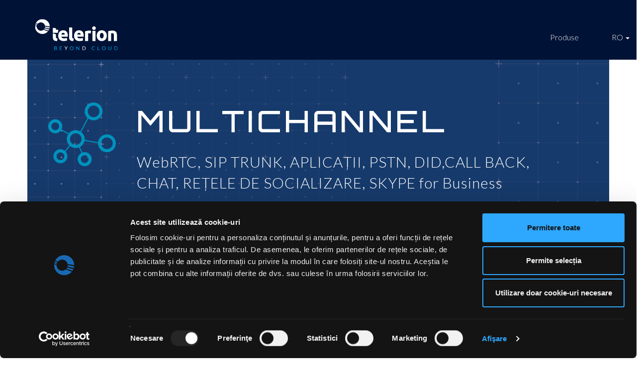

--- FILE ---
content_type: text/html; charset=UTF-8
request_url: https://www.telerion.com/ro/multichannel/
body_size: 13712
content:
<!DOCTYPE html>
<html lang="ro-RO">
<head>
<meta charset="UTF-8">
<meta http-equiv="X-UA-Compatible" content="IE=edge">
<meta name="viewport" content="width=device-width, initial-scale=1">
<link rel="profile" href="http://gmpg.org/xfn/11">
<link rel="pingback" href="https://www.telerion.com/xmlrpc.php">

<link rel="apple-touch-icon" sizes="144x144" href="https://www.telerion.com/content/themes/telerion/inc/image/favicon/apple-touch-icon.png">
<link rel="icon" type="image/png" href="https://www.telerion.com/content/themes/telerion/inc/image/favicon/favicon-32x32.png" sizes="32x32">
<link rel="icon" type="image/png" href="https://www.telerion.com/content/themes/telerion/inc/image/favicon/favicon-16x16.png" sizes="16x16">
<link rel="manifest" href="https://www.telerion.com/content/themes/telerion/inc/image/favicon/manifest.json">
<link rel="mask-icon" href="https://www.telerion.com/content/themes/telerion/inc/image/favicon/safari-pinned-tab.svg" color="#5bbad5">
<link rel="shortcut icon" href="https://www.telerion.com/content/themes/telerion/inc/image/favicon/favicon.ico">
<meta name="msapplication-config" content="https://www.telerion.com/content/themes/telerion/inc/image/favicon/browserconfig.xml">
<meta name="theme-color" content="#ffffff">

<script id="Cookiebot" src="https://consent.cookiebot.com/uc.js"    data-cbid="be303c59-b6c0-4299-9b03-ee621e8ab5c5" data-culture="RO" type="text/javascript" data-blockingmode="auto"></script><title>Multichannel communication - WebRTC, APP, Call, Chat, Video, Skype</title>
<meta name='robots' content='max-image-preview:large' />
<link rel="alternate" hreflang="en" href="https://www.telerion.com/en/multichannel/" />
<link rel="alternate" hreflang="de" href="https://www.telerion.com/multichannel/" />
<link rel="alternate" hreflang="ro" href="https://www.telerion.com/ro/multichannel/" />
<meta name="description" content="Communication with customers has developed in recent years from .... WebRTC, Chat, DID, Call Back, APP, SIP, Skype for Business, Social Media"/>
<meta name="robots" content="max-snippet:-1, max-image-preview:large, max-video-preview:-1"/>
<link rel="canonical" href="https://www.telerion.com/en/multichannel/" />
<meta property="og:locale" content="ro_RO" />
<meta property="og:type" content="article" />
<meta property="og:title" content="Multichannel communication - WebRTC, APP, Call, Chat, Video, Skype" />
<meta property="og:description" content="Communication with customers has developed in recent years from .... WebRTC, Chat, DID, Call Back, APP, SIP, Skype for Business, Social Media" />
<meta property="og:url" content="https://www.telerion.com/en/multichannel/" />
<meta property="og:site_name" content="telerion™" />
<meta name="twitter:card" content="summary" />
<meta name="twitter:description" content="Communication with customers has developed in recent years from .... WebRTC, Chat, DID, Call Back, APP, SIP, Skype for Business, Social Media" />
<meta name="twitter:title" content="Multichannel communication - WebRTC, APP, Call, Chat, Video, Skype" />
<script type='application/ld+json' class='yoast-schema-graph yoast-schema-graph--main'>{"@context":"https://schema.org","@graph":[{"@type":"WebSite","@id":"https://www.telerion.com/ro/#website","url":"https://www.telerion.com/ro/","name":"telerion\u2122","potentialAction":{"@type":"SearchAction","target":"https://www.telerion.com/ro/?s={search_term_string}","query-input":"required name=search_term_string"}},{"@type":"WebPage","@id":"https://www.telerion.com/ro/multichannel/#webpage","url":"https://www.telerion.com/ro/multichannel/","inLanguage":"ro-RO","name":"Multichannel communication - WebRTC, APP, Call, Chat, Video, Skype","isPartOf":{"@id":"https://www.telerion.com/ro/#website"},"datePublished":"2017-02-28T19:27:08+00:00","dateModified":"2020-08-25T14:53:08+00:00","description":"Communication with customers has developed in recent years from .... WebRTC, Chat, DID, Call Back, APP, SIP, Skype for Business, Social Media"}]}</script>
<link rel='dns-prefetch' href='//fonts.googleapis.com' />
<link rel='dns-prefetch' href='//s.w.org' />
<link rel="alternate" type="application/rss+xml" title="telerion™ &raquo; Flux" href="https://www.telerion.com/ro/feed/" />
<link rel="alternate" type="application/rss+xml" title="telerion™ &raquo; Flux comentarii" href="https://www.telerion.com/ro/comments/feed/" />
<link rel='stylesheet' id='wp-block-library-css'  href='https://www.telerion.com/wp-includes/css/dist/block-library/style.min.css' type='text/css' media='all' />
<link rel='stylesheet' id='wpml-legacy-horizontal-list-0-css'  href='https://www.telerion.com/content/plugins/sitepress-multilingual-cms/templates/language-switchers/legacy-list-horizontal/style.css' type='text/css' media='all' />
<link rel='stylesheet' id='wpml-menu-item-0-css'  href='https://www.telerion.com/content/plugins/sitepress-multilingual-cms/templates/language-switchers/menu-item/style.css' type='text/css' media='all' />
<link rel='stylesheet' id='telerion-bootstrap-css'  href='https://www.telerion.com/content/themes/telerion/inc/css/bootstrap.min.css' type='text/css' media='all' />
<link rel='stylesheet' id='telerion-fonts-orbitron-css'  href='https://fonts.googleapis.com/css?family=Orbitron%3A400%2C500%2C700' type='text/css' media='all' />
<link rel='stylesheet' id='telerion-icons-css'  href='https://www.telerion.com/content/themes/telerion/inc/css/font-awesome.min.css' type='text/css' media='all' />
<link rel='stylesheet' id='telerion-style-css'  href='https://www.telerion.com/content/themes/telerion/style.css' type='text/css' media='all' />
<link rel='stylesheet' id='js_composer_front-css'  href='https://www.telerion.com/content/plugins/js_composer/assets/css/js_composer.min.css' type='text/css' media='all' />
<script type='text/javascript' src='https://www.telerion.com/wp-includes/js/jquery/jquery.min.js' id='jquery-core-js'></script>
<script type='text/javascript' src='https://www.telerion.com/content/plugins/sitepress-multilingual-cms/res/js/jquery.cookie.js' id='jquery.cookie-js'></script>
<script type='text/javascript' id='wpml-browser-redirect-js-extra'>
/* <![CDATA[ */
var wpml_browser_redirect_params = {"pageLanguage":"ro","languageUrls":{"en_US":"https:\/\/www.telerion.com\/en\/multichannel\/","en":"https:\/\/www.telerion.com\/en\/multichannel\/","US":"https:\/\/www.telerion.com\/en\/multichannel\/","de_DE":"https:\/\/www.telerion.com\/multichannel\/","de":"https:\/\/www.telerion.com\/multichannel\/","DE":"https:\/\/www.telerion.com\/multichannel\/","ro_RO":"https:\/\/www.telerion.com\/ro\/multichannel\/","ro":"https:\/\/www.telerion.com\/ro\/multichannel\/","RO":"https:\/\/www.telerion.com\/ro\/multichannel\/"},"cookie":{"name":"_icl_visitor_lang_js","domain":"www.telerion.com","path":"\/","expiration":24}};
/* ]]> */
</script>
<script type='text/javascript' src='https://www.telerion.com/content/plugins/sitepress-multilingual-cms/res/js/browser-redirect.js' id='wpml-browser-redirect-js'></script>
<script type='text/javascript' id='whp3597front.js3695-js-extra'>
/* <![CDATA[ */
var whp_local_data = {"add_url":"https:\/\/www.telerion.com\/wp-admin\/post-new.php?post_type=event","ajaxurl":"https:\/\/www.telerion.com\/wp-admin\/admin-ajax.php"};
/* ]]> */
</script>
<script type='text/javascript' src='https://www.telerion.com/content/plugins/wp-security-hardening/modules/js/front.js' id='whp3597front.js3695-js'></script>
<link rel="EditURI" type="application/rsd+xml" title="RSD" href="https://www.telerion.com/xmlrpc.php?rsd" />
<link rel="wlwmanifest" type="application/wlwmanifest+xml" href="https://www.telerion.com/wp-includes/wlwmanifest.xml" /> 
<link rel='shortlink' href='https://www.telerion.com/ro/?p=2084' />
<style type="text/css">#social a {color: #00719b !important ;}#social a:hover {color: #00719b!important ;}.entry-content {font-family: Lato, sans-serif; font-size:16px; font-weight: 300; color:#2b2b2b;}</style><!--[if lte IE 9]><link rel="stylesheet" type="text/css" href="https://www.telerion.com/content/plugins/js_composer/assets/css/vc_lte_ie9.min.css" media="screen"><![endif]--><!--[if lt IE 9]>
<script src="https://www.telerion.com/content/themes/telerion/inc/js/html5shiv.min.js"></script>
<script src="https://www.telerion.com/content/themes/telerion/inc/js/respond.min.js"></script>
<![endif]-->
		<style type="text/css" id="wp-custom-css">
			.custom_footer_text {
	left: -65px;
}		</style>
		<style type="text/css" data-type="vc_custom-css">
.media-tabs .vc_tta-panels {
    border: unset!important;
    border-color:#fff!important;
}

.media-tabs .vc_tta-tab a,
.media-tabs .vc_tta-tab.vc_active a {
    border: unset!important;
    border-color:#fff!important;    
}
.media-tabs .vc_tta-tab a:focus,
.media-tabs .vc_tta-tab a:hover{
    background-color:transparent!important
}
.media-tabs .vc_tta-tab.vc_active a {
    border: unset!important;
    color:#757575;
}
.media-tabs .vc_tta-tab .vc_tta-title-text {
    color:#757575;
    font-size: 16px;
}
.media-tabs .vc_tta-tab.vc_active .vc_tta-title-text {
    color: #0099EF;
    font-weight: 700;
}
.media-tabs .vc_tta-tabs-container {
    min-width: 200px;    
}

.media-tabs .vc_tta-tabs-container {
    border-right: 1px solid #C5C5C5!important;
}

.spriteb-mess-phone:before, 
.spriteb-s-icon:before, 
.spriteb-mobile:before, 
.spriteb-diez:before,
.spriteb-arrow:before, 
.spriteb-cloud:before, 
.spriteb-circles:before, 
.spriteb-icon:before, 
.spriteb-item1:before, 
.spriteb-message:before, 
.spriteb-web:before, 
.spriteb-phone:before {
    float: unset!important;
    margin-left: auto!important;
    margin-top: -78px!important;
    margin-right: auto!important;
}
.isIE .spriteb-mess-phone:before, 
.isIE .spriteb-s-icon:before, 
.isIE .spriteb-mobile:before, 
.isIE .spriteb-diez:before,
.isIE .spriteb-arrow:before, 
.isIE .spriteb-cloud:before, 
.isIE .spriteb-circles:before, 
.isIE .spriteb-icon:before, 
.isIE .spriteb-item1:before, 
.isIE .spriteb-message:before, 
.isIE .spriteb-web:before, 
.isIE .spriteb-phone:before {
    top:17px;
    left:45%;
}

.text-and-icon {
    text-align: center!important;
    margin-bottom: -70px!important;
}

/* RESPONSIVE TABS */

@media (max-width: 768px) {
    .media-tabs .vc_tta-title-text {
       color: #000000!important;
    }
    .vc_tta-panels .vc_active .vc_tta-title-text {
        color: #0099EF!important;
        font-weight: 700!important;        
    }
   .vc_tta-color-white.vc_tta-style-outline .vc_tta-panel .vc_tta-panel-heading {
       border-left-width: 0!important;
       border-right-width: 0!important;
       text-align:center;
   }
   .vc_tta.vc_general .vc_tta-panel.vc_active .vc_tta-panel-body {
       padding-left:0!important;
       padding-right:0!important;
       margin-top: 20px;
   }
}

@media (max-width: 580px) {
   .vc_tta.vc_general .vc_tta-panel.vc_active .vc_tta-panel-body {
       padding-left:30px!important;
       padding-right:30px!important;
       margin-left: -15px;
       margin-right: -15px;
       border:0!important;
   }
   .vc_tta.vc_general .vc_tta-panel-title > a {
       padding:5px 0 10px 0!important;
   }
   .vc_tta-color-white.vc_tta-style-outline .vc_tta-panel .vc_tta-panel-heading:focus, .vc_tta-color-white.vc_tta-style-outline .vc_tta-panel .vc_tta-panel-heading:hover {
        background-color: transparent!important;
    }
    .vc_tta-color-white.vc_tta-style-outline .vc_tta-panel .vc_tta-panel-heading {
        border-color: #E9E9E9!important;
    }
    .vc_tta.vc_tta-style-outline .vc_tta-panel-heading {
        border-bottom-width: 1px!important;
        border-top-width: 1px!important;
    }
    .vc_tta.vc_tta-style-outline .vc_tta-panel.vc_active .vc_tta-panel-heading, .vc_tta.vc_tta-style-outline .vc_tta-panel:not(:last-child) .vc_tta-panel-heading {
        border-bottom-width: 0px!important;
    }
    .media-tabs .resp-title-text {
        font-size: 14px!important;
    }
     .vc_tta-color-white.vc_tta-style-outline .vc_tta-panel .vc_tta-panel-heading {
       border-left-width: 0!important;
       border-right-width: 0!important;
       text-align:center;
       border-bottom-width: 0!important;
   }
   .media-tabs .vc_tta-title-text {
         font-size: 14px!important;
     }
} 

@media (max-width: 580px){
    .page-template-default .page-title{
        font-size:26px!important;
    }
    .page-template-default .tabtitle{
        padding-bottom:0px!important;
        padding-top:0px!important;
    }
}</style><style type="text/css" data-type="vc_shortcodes-custom-css">.vc_custom_1491573453371{background-image: url(https://www.telerion.com/content/media/telerion-multichannel-header-background.png?id=1488) !important;background-position: center !important;background-repeat: no-repeat !important;background-size: cover !important;}.vc_custom_1489993939919{background-color: #f5f5f5 !important;}.vc_custom_1489766101768{margin-bottom: 20px !important;}.vc_custom_1490080673720{margin-bottom: 20px !important;}.vc_custom_1487780869929{padding-bottom: 20px !important;}.vc_custom_1488314226014{margin-bottom: 40px !important;}.vc_custom_1488314264011{margin-bottom: 40px !important;}.vc_custom_1488314303628{margin-bottom: 40px !important;}.vc_custom_1488378217537{margin-bottom: 40px !important;}.vc_custom_1488314370820{margin-bottom: 40px !important;}.vc_custom_1488314399838{margin-bottom: 40px !important;}.vc_custom_1488314553491{margin-bottom: 40px !important;}.vc_custom_1488314485746{margin-bottom: 50px !important;}.vc_custom_1488314513569{margin-bottom: 40px !important;}</style><noscript><style type="text/css"> .wpb_animate_when_almost_visible { opacity: 1; }</style></noscript><style type="text/css">
	.loading {
	  background: url(https://www.telerion.com/content/themes/telerion/inc/image/loading.png) center no-repeat #001044;
	}	
	@media(max-width: 580px ){
		.entry-content {
			font-size: 14px!important;
			font-weight: 400!important;
		}
	}
</style>
<!-- Start Alexa Certify Javascript -->
<!-- <script type="text/javascript">
_atrk_opts = { atrk_acct:"mJ8/k1aoHvD0vg", domain:"telerion.com",dynamic: true};
(function() { var as = document.createElement('script'); as.type = 'text/javascript'; as.async = true; as.src = "https://d31qbv1cthcecs.cloudfront.net/atrk.js"; var s = document.getElementsByTagName('script')[0];s.parentNode.insertBefore(as, s); })(); 
</script> -->
<!-- End Alexa Certify Javascript --> 
<!-- Google Tag Manager -->
<!-- <script>
(function(w,d,s,l,i){w[l]=w[l]||[];w[l].push({'gtm.start':
new Date().getTime(),event:'gtm.js'});var f=d.getElementsByTagName(s)[0],
j=d.createElement(s),dl=l!='dataLayer'?'&l='+l:'';j.async=true;j.src=
'https://www.googletagmanager.com/gtm.js?id='+i+dl;f.parentNode.insertBefore(j,f);
})(window,document,'script','dataLayer','GTM-T8JN9LB');
</script> -->
<!-- End Google Tag Manager -->
<script type="text/javascript">
// jQuery(function () {
//   jQuery(window).load(function() {
//     jQuery('#load').css({'visibility': 'hidden', 'opacity': '0'});
//   });
// });
</script>
</head>
<body class="page-template-default page page-id-2084 chrome wpb-js-composer js-comp-ver-5.0.1 vc_responsive">
<!-- Google Tag Manager (noscript) -->
<!-- <noscript><iframe src="https://www.googletagmanager.com/ns.html?id=GTM-T8JN9LB"
height="0" width="0" style="display:none;visibility:hidden"></iframe></noscript>
<noscript> -->
	<!-- <img src="https://d5nxst8fruw4z.cloudfront.net/atrk.gif?account=mJ8/k1aoHvD0vg" style="display:none" height="1" width="1" alt="" /> -->
</noscript>
<!-- End Google Tag Manager (noscript) -->
<!-- REMOVE LOADER -->
<!-- <div id="load" class="loading"> -->
</div>	
<div id="page" class="hfeed site">
	<div id="menu_content" class="menu-hide" role="navigation">
		<div class="container dinamic-menu">
			<div class="col-md-3 col-sm-6">
				<div id="text_icl-19" class="widget widget_text_icl">		<div class="textwidget"><div id="dinamic_1">
<h3 class="widgettitle"><a href="https://www.telerion.com/ro/carrierservices/" title="Servicii de operator">Servicii de operator</a><i class="fa fa-angle-down arrw" aria-hidden="true"></i></h3>
<ul>
	<li><a href="https://www.telerion.com/ro/carrierservices/#Numbers" title="Servicii de operator">Numere geografice</a></li>
	<li><a href="https://www.telerion.com/ro/carrierservices/#Numbers" title="Servicii de operator">Numere de telefon</a></li>
	<li><a href="https://www.telerion.com/ro/carrierservices/#Termination" title="Terminare apeluri">Terminare apeluri</a></li>
	<li><a href="https://www.telerion.com/ro/carrierservices/#Termination" title="Terminare SMS">Terminare SMS</a></li>
	<li><a href="https://www.telerion.com/ro/carrierservices/#Plattform" title="Terminare dialer">Terminare dialer</a></li>
	<li><a href="https://www.telerion.com/ro/carrierservices/#Plattform" title="Facturare & Rutare">Facturare & Rutare</a></li>
</ul>
</div></div>
		</div>			</div>
			<div class="col-md-3 col-sm-6">
				<div id="text_icl-20" class="widget widget_text_icl">		<div class="textwidget"><div id="dinamic_2">

<h3 class="widgettitle"><a href="https://www.telerion.com/ro/channellayer/" title="Channel Layer">Channel Layer</a><i class="fa fa-angle-down arrw" aria-hidden="true"></i></h3>
<ul>
	<li><a href="https://www.telerion.com/ro/multichannel/" title="Multichannel">Multichannel</a> </li>
	<li><a href="https://www.telerion.com/ro/omnichannel/" title="Channel Layer">Omnichannel</a></li>
</ul>

</div></div>
		</div><div id="text_icl-21" class="widget widget_text_icl">		<div class="textwidget"><div id="dinamic_3">

<h3 class="widgettitle"><a href="https://www.telerion.com/ro/webrtc/" title="WebRTC Gateway">WebRTC Gateway</a><i class="fa fa-angle-down arrw" aria-hidden="true"></i></h3>
<ul class="showmenu">
	<li><a href="https://www.telerion.com/ro/webrtc/" title="WebRTC Gateway">Audio</a></li>
	<li><a href="https://www.telerion.com/ro/webrtc/" title="WebRTC Gateway">Video</a></li>
	<li><a href="https://www.telerion.com/ro/webrtc/" title="WebRTC Gateway">Chat</a></li>
</ul>
</div></div>
		</div>				
			</div>
			<div class="col-md-3 col-sm-6">
				<div id="text_icl-22" class="widget widget_text_icl">		<div class="textwidget"><div  id="dinamic_4">
<h3 class="widgettitle"><a href="https://www.telerion.com/ro/systemlayer/" title="System Layer">System Layer</a><i class="fa fa-angle-down arrw" aria-hidden="true"></i></h3>
<ul>
	<li><a href="https://www.telerion.com/ro/systemlayer/#IVR-ICC" title="IVR">IVR</a></li>
	<li><a href="https://www.telerion.com/ro/systemlayer/#IVR-ICC" title="IVR">ICC</a></li>
</ul>
</div></div>
		</div><div id="text_icl-23" class="widget widget_text_icl">		<div class="textwidget"><div  id="dinamic_5">
<h3 class="widgettitle"><a href="https://www.telerion.com/ro/ai/" title="Inteligență Artificială">Inteligență Artificială</a><i class="fa fa-angle-down arrw" aria-hidden="true"></i></h3>
<ul>
	<li><a href="https://www.telerion.com/ro/ai/" title="Inteligență Artificială">Apel</a></li>
	<li><a href="https://www.telerion.com/ro/ai/" title="Inteligență Artificială">Chat</a></li>
	<li><a href="https://www.telerion.com/ro/ai/" title="Inteligență Artificială">WhatsApp</a></li>
	<li><a href="https://www.telerion.com/ro/ai/" title="Inteligență Artificială">Social Media</a></li>
	<li><a href="https://www.telerion.com/ro/ai/" title="Inteligență Artificială">APP</a></li>
	<li><a href="https://www.telerion.com/ro/ai/" title="Inteligență Artificială">WEB</a></li>
</ul>
</div></div>
		</div>			</div>
			<div class="col-md-3 col-sm-6">
				<div id="text_icl-24" class="widget widget_text_icl">		<div class="textwidget"><div  id="dinamic_6">
<h3 class="widgettitle"><a href="https://www.telerion.com/ro/userlayer/" title="User Layer">User Layer</a><i class="fa fa-angle-down arrw" aria-hidden="true"></i></h3>
<ul>
	<li><a href="https://www.telerion.com/ro/userlayer/" title="User Layer">ACD</a></li>
        <li style="opacity: 0;">ACD</li>
</ul>
</div></div>
		</div><div id="text_icl-25" class="widget widget_text_icl">		<div class="textwidget"><div id="dinamic_7">

<h3 class="widgettitle"><a href="https://www.telerion.com/ro/servicelayer/" title="Service Layer">Service Layer</a><i class="fa fa-angle-down arrw" aria-hidden="true"></i></h3>
<ul>
	<li><a href="https://www.telerion.com/ro/servicelayer/" title="Service Layer">API</a></li>
</ul>
</div></div>
		</div>			</div>				
		</div>
	</div>	
	<nav class="navbar navbar-custom">
		<div class="container-fluid">
			<div class="navbar-header">
								
				<div id="logo" class="logo-custom">
					<a href="https://www.telerion.com/ro/">
						<img src="https://www.telerion.com/content/media/logo.png"  height="72" width="190" alt="telerion™"/></a>
				</div><!-- end of #logo -->

				
							</div>
			<div class="collapse navbar-collapse navbar-ex1-collapse"><ul id="menu-menu-ro" class="nav navbar-nav"><li id="menu-item-2156" class="menu-icon menu-item menu-item-type-custom menu-item-object-custom menu-item-2156"><a title="Produse" href="#">Produse</a></li>
<li id="menu-item-wpml-ls-7-ro" class="menu-item menu-item-has-children wpml-ls-slot-7 wpml-ls-item wpml-ls-item-ro wpml-ls-current-language wpml-ls-menu-item wpml-ls-last-item menu-item-wpml-ls-7-ro dropdown"><a title="RO" href="#" data-toggle="dropdown" class="dropdown-toggle"><span class="glyphicon RO"></span>&nbsp;<span class="wpml-ls-native">RO</span> <span class="caret"></span></a>
<ul role="menu" class=" dropdown-menu">
	<li id="menu-item-wpml-ls-7-en" class="menu-item wpml-ls-slot-7 wpml-ls-item wpml-ls-item-en wpml-ls-menu-item wpml-ls-first-item menu-item-wpml-ls-7-en"><a title="EN" href="https://www.telerion.com/en/multichannel/"><span class="glyphicon EN"></span>&nbsp;<span class="wpml-ls-native">EN</span></a></li>
	<li id="menu-item-wpml-ls-7-de" class="menu-item wpml-ls-slot-7 wpml-ls-item wpml-ls-item-de wpml-ls-menu-item menu-item-wpml-ls-7-de"><a title="DE" href="https://www.telerion.com/multichannel/"><span class="glyphicon DE"></span>&nbsp;<span class="wpml-ls-native">DE</span></a></li>
</ul>
</li>
</ul></div>		</div>
	</nav><!-- .site-navigation -->

    <div id="content" class="site-content container-fluid"  id="post-2084">

        <div class="container-fluid main-content-area">
	                    <div class="row ">
	<style type="text/css">
		.text-and-icon {
		    height: 65px;
		    margin-top: 50px;
		}
		.background-icon-white:before {
			background-color: #fff;
		    border: 10px solid #fff;
		}
		.background-icon-gray:before {
		    background-color: #F0F7FD;
		    border: 10px solid #F0F7FD;
		}
		.spriteb-mess-phone:before,
		.spriteb-s-icon:before,
		.spriteb-mobile:before,
		.spriteb-diez:before, 
		.spriteb-arrow:before, 
		.spriteb-cloud:before,
		.spriteb-circles:before,
		.spriteb-icon:before,
		.spriteb-item1:before,
		.spriteb-message:before,
		.spriteb-phone:before,
		.spriteb-web:before,
		span[class^='sprite'] {
		    background-image: url('https://www.telerion.com/content/themes/telerion/inc/image/icon-layer.png');
		    background-repeat: no-repeat;
		}
		.ok-svg .spriteb-mess-phone:before,
		.ok-svg .spriteb-s-icon:before,
		.ok-svg .spriteb-mobile:before,
		.ok-svg .spriteb-diez:before, 
		.ok-svg .spriteb-arrow:before, 
		.ok-svg .spriteb-cloud:before,
		.ok-svg .spriteb-circles:before,
		.ok-svg .spriteb-icon:before,
		.ok-svg .spriteb-item1:before,
		.ok-svg .spriteb-message:before,
		.ok-svg .spriteb-phone:before,
		.ok-svg .spriteb-web:before,
		span[class^='sprite'] {
		    background-image: url('https://www.telerion.com/content/themes/telerion/inc/image/icon-layer.svg');
		    background-repeat: no-repeat;
		}
		span[class^='sprite'] {
		    width: 52px;
		    height: 52px;
		    display: inline-block;
		    position: relative;
		    float: left;
		    margin-top: -10px;
		    margin-right: 10px;
		}
		.sprite-phone {
		    background-position: -8px;
		}
		.sprite-message {
		    background-position: -67px;
		}
		.sprite-item1 {
		    background-position: -129px;
		}
		.sprite-icon {
		    background-position: -249px;
		}
		.sprite-circles {
		    background-position: -310px;
		}
		.sprite-cloud {
		    background-position: -376px;
		}
		.sprite-arrow {
		    background-position: -445px;
		}
		.sprite-diez {
		    background-position: -512px;
		}
		.sprite-mobile {
		    background-position: -565px;
		}
		.sprite-s-icon {
		    background-position: -249px;
		}
		.sprite-mess-phone {
		    background-position: -186px;
		}
		.sprite-web{
		    background-position: -618px;
		}
		.spriteb-mess-phone:before,
		.spriteb-s-icon:before,
		.spriteb-mobile:before,
		.spriteb-diez:before, 
		.spriteb-arrow:before, 
		.spriteb-cloud:before,
		.spriteb-circles:before,
		.spriteb-icon:before,
		.spriteb-item1:before,
		.spriteb-message:before,
		.spriteb-web:before,
		.spriteb-phone:before {
		    content: '';
		    width: 75px;
		    height: 75px;
		    display: inline-block;
		    position: relative;
		    float: left;
		    margin-top: -25px;
		    margin-right: 30px;
		    border-radius: 50%;
		}
		.spriteb-phone:before{
		    background-position: -4px;
		}
		.spriteb-message:before {
		    background-position: -63px;
		}
		.spriteb-item1:before {
		    background-position: -129px;
		}
		.spriteb-s-icon:before {
		    background-position: -249px;
		}
		.spriteb-circles:before {
		    background-position: -310px;
		}
		.spriteb-cloud:before {
		    background-position: -376px;
		}
		.spriteb-arrow:before {
		    background-position: -445px;
		}
		.spriteb-diez:before {
		    background-position: -510px
		}
		.spriteb-mobile:before {
		    background-position: -563px
		}
		.spriteb-mess-phone:before {
		    background-position-x: -184px;
		    background-position-y: -3px;
		}
		.spriteb-web:before {
		    background-position: -618px;
		}
	</style>

	<div id="page_hader_default" class="hader-content" style="background-image: url('');">
	</div>	
	<!-- Header Custome Areea -->
	<div id="primary-default" class="content-area col-sm-12 col-md-12">
		<div class="container">
			<main id="main" class="site-main" role="main">
				<article class="post-2084 page type-page status-publish hentry">
					<!-- Title Areea -->
					<header class="entry-header page-header hide">
						<h1 class="entry-title">Multichannel communication | telerion</h1>
						<span class="post-date updated hide">februarie 28, 2017</span>
						<span class="vcard autor post-author hide">
							<span class="fn">passenger</span> 
						</span>
					</header>

					<!-- Content Areea -->
					<div class="entry-content">
					    <!--Because the_content() works only inside a WP Loop -->
					        <div class="entry-content-page">
					            <section data-vc-full-width="true" data-vc-full-width-init="false" class="vc_section section-head vc_custom_1491573453371 vc_section-has-fill"><div class="vc_row wpb_row vc_row-fluid"><div class="wpb_column vc_column_container vc_col-sm-2"><div class="vc_column-inner "><div class="wpb_wrapper">
	<div class="wpb_single_image wpb_content_element vc_align_center   top-icon">
		
		<figure class="wpb_wrapper vc_figure">
			<div class="vc_single_image-wrapper   vc_box_border_grey"><img class="vc_single_image-img " src="https://www.telerion.com/content/media/telerion-multichannel-multich-200x200.png" width="200" height="200" alt="telerion-multichannel-multich" title="telerion-multichannel-multich" /></div>
		</figure>
	</div>
</div></div></div><div class="wpb_column vc_column_container vc_col-sm-10"><div class="vc_column-inner "><div class="wpb_wrapper"><h2 style="text-align: left;font-family:Orbitron;font-weight:500;font-style:normal" class="vc_custom_heading page-title tip2">MULTICHANNEL</h2><div style="text-align: left;font-family:Lato;font-weight:300;font-style:normal" class="vc_custom_heading sub-title">WebRTC, SIP TRUNK, APLICAȚII, PSTN, DID,CALL BACK,<br />
CHAT, REȚELE DE SOCIALIZARE, SKYPE for Business</div></div></div></div></div></section><div class="vc_row-full-width vc_clearfix"></div><section data-vc-full-width="true" data-vc-full-width-init="false" class="vc_section section"><div data-vc-full-width="true" data-vc-full-width-init="false" class="vc_row wpb_row vc_row-fluid"><div class="padding-right-40 wpb_column vc_column_container vc_col-sm-6"><div class="vc_column-inner "><div class="wpb_wrapper"><h3 style="text-align: left;font-family:Lato;font-weight:300;font-style:normal" class="vc_custom_heading paragraph-title">Soluție intergrată</h3>
	<div class="wpb_text_column wpb_content_element  vc_custom_1493123533630 text-justify">
		<div class="wpb_wrapper">
			<p>În ultimii ani, comunicarea cu clienții a evoluat de la simple apeluri la comunicare multi-channel. Pentru a asigura orientarea absolută către client, este important ca opțiunile de contact să fie cât mai simple și mai flexibile, astfel încât să răspundă optim oricărui profil de client.</p>

		</div>
	</div>

	<div class="wpb_text_column wpb_content_element  vc_custom_1493123546322 text-justify">
		<div class="wpb_wrapper">
			<p>Cu telerion, mergem cu un pas mai departe, oferind o soluție unică, integrată, prin care toate canalele de comunicare sunt înglobate la nivelul unui channel layer. În funcţie de cerințe, acestea pot fi furnizate în mod individual: separat sau în paralel – în condiții de flexibilitate 100%.</p>

		</div>
	</div>

	<div class="wpb_text_column wpb_content_element  text-justify">
		<div class="wpb_wrapper">
			<p>Pentru că aveți posibilitatea să decideți nu doar ce și câte canale de comunicare se vor utiliza – se pot configura și opțiuni suplimentare de lucru, în mod individual. </p>

		</div>
	</div>

	<div class="wpb_text_column wpb_content_element  text-justify">
		<div class="wpb_wrapper">
			<p>De exemplu, comunicarea începe prin intermediul unui anumit canal și se transferă ulterior la un altul, fără a pierde contactul (de exemplu, call-to-chat). Sau la un anumit canal de comunicare existent se poate adăuga simultan un altul (call &amp; chat), fără a întrerupe furnizarea serviciului.</p>
<p>Comunicarea multi-channel devine omnichannel.</p>

		</div>
	</div>
</div></div></div><div class="wpb_column vc_column_container vc_col-sm-6"><div class="vc_column-inner "><div class="wpb_wrapper"><div class="vc_empty_space  hide768"  style="height: 70px" ><span class="vc_empty_space_inner"></span></div>

	<div class="wpb_single_image wpb_content_element vc_align_center">
		
		<figure class="wpb_wrapper vc_figure">
			<div class="vc_single_image-wrapper   vc_box_border_grey"><img width="500" height="497" src="https://www.telerion.com/content/media/telerion-multichannel-icon.png" class="vc_single_image-img attachment-full" alt="" loading="lazy" srcset="https://www.telerion.com/content/media/telerion-multichannel-icon.png 500w, https://www.telerion.com/content/media/telerion-multichannel-icon-150x150.png 150w, https://www.telerion.com/content/media/telerion-multichannel-icon-300x298.png 300w, https://www.telerion.com/content/media/telerion-multichannel-icon-60x60.png 60w" sizes="(max-width: 500px) 100vw, 500px" /></div>
		</figure>
	</div>
</div></div></div></div><div class="vc_row-full-width vc_clearfix"></div></section><div class="vc_row-full-width vc_clearfix"></div><section data-vc-full-width="true" data-vc-full-width-init="false" class="vc_section tabtitle vc_custom_1489993939919 vc_section-has-fill"><div class="vc_row wpb_row vc_row-fluid vc_custom_1487780869929"><div class="wpb_column vc_column_container vc_col-sm-12"><div class="vc_column-inner "><div class="wpb_wrapper"><div class="vc_empty_space"  style="height: 10px" ><span class="vc_empty_space_inner"></span></div>
<h3 style="color: #2c60ae;text-align: left;font-family:Lato;font-weight:300;font-style:normal" class="vc_custom_heading paragraph-title">Canale de comunicare</h3></div></div></div></div></section><div class="vc_row-full-width vc_clearfix"></div><section data-vc-full-width="true" data-vc-full-width-init="false" class="vc_section section"><div class="vc_row wpb_row vc_row-fluid"><div class="wpb_column vc_column_container vc_col-sm-12"><div class="vc_column-inner "><div class="wpb_wrapper"><div class="vc_tta-container" data-vc-action="collapse"><div class="vc_general vc_tta vc_tta-tabs vc_tta-color-white vc_tta-style-outline vc_tta-shape-square vc_tta-o-shape-group media-tabs vc_tta-tabs-position-left vc_tta-controls-align-left  media-tabs"><div class="vc_tta-tabs-container"><ul class="vc_tta-tabs-list"><li class="vc_tta-tab vc_active" data-vc-tab><a href="#WebRTC" data-vc-tabs data-vc-container=".vc_tta"><span class="vc_tta-title-text">WebRTC</span></a></li><li class="vc_tta-tab" data-vc-tab><a href="#SIP-TRUNK" data-vc-tabs data-vc-container=".vc_tta"><span class="vc_tta-title-text">SIP TRUNK</span></a></li><li class="vc_tta-tab" data-vc-tab><a href="#APP" data-vc-tabs data-vc-container=".vc_tta"><span class="vc_tta-title-text">APLICAȚII</span></a></li><li class="vc_tta-tab" data-vc-tab><a href="#PSTN" data-vc-tabs data-vc-container=".vc_tta"><span class="vc_tta-title-text">PSTN</span></a></li><li class="vc_tta-tab" data-vc-tab><a href="#SOCIAL-MEDIA" data-vc-tabs data-vc-container=".vc_tta"><span class="vc_tta-title-text">REȚELE DE SOCIALIZARE</span></a></li><li class="vc_tta-tab" data-vc-tab><a href="#CHAT" data-vc-tabs data-vc-container=".vc_tta"><span class="vc_tta-title-text">CHAT</span></a></li><li class="vc_tta-tab" data-vc-tab><a href="#DID" data-vc-tabs data-vc-container=".vc_tta"><span class="vc_tta-title-text">DID</span></a></li><li class="vc_tta-tab" data-vc-tab><a href="#CALL-BACK" data-vc-tabs data-vc-container=".vc_tta"><span class="vc_tta-title-text">CALL BACK</span></a></li><li class="vc_tta-tab" data-vc-tab><a href="#SKYPE-for-Business" data-vc-tabs data-vc-container=".vc_tta"><span class="vc_tta-title-text">SKYPE for Business</span></a></li></ul></div><div class="vc_tta-panels-container"><div class="vc_tta-panels"><div class="vc_tta-panel vc_active tabs-section" id="WebRTC" data-vc-content=".vc_tta-panel-body"><div class="vc_tta-panel-heading"><h4 class="vc_tta-panel-title"><a href="#WebRTC" data-vc-accordion data-vc-container=".vc_tta-container"><span class="vc_tta-title-text">WebRTC</span></a></h4></div><div class="vc_tta-panel-body"><div class="vc_row wpb_row vc_inner vc_row-fluid"><div class="text-pading-30 wpb_column vc_column_container vc_col-sm-1"><div class="vc_column-inner "><div class="wpb_wrapper"></div></div></div><div class="wpb_column vc_column_container vc_col-sm-10"><div class="vc_column-inner "><div class="wpb_wrapper">
	<div class="wpb_raw_code wpb_content_element wpb_raw_html">
		<div class="wpb_wrapper">
			<div class="vc_custom_heading spriteb-circles text-and-icon background-icon-gray"></div>
		</div>
	</div>
<div style="font-size: 20px;text-align: center;font-family:Orbitron;font-weight:400;font-style:normal" class="vc_custom_heading vc_custom_1488314226014">WebRTC</div>
	<div class="wpb_text_column wpb_content_element  text-justify">
		<div class="wpb_wrapper">
			<p class="resp-title-text" style="font-size: 15px;">Odată cu implementarea WebRTC, clienții vor avea posibilitatea să vă contacteze gratuit. Serviciul de asistență pentru clienți va fi disponibil audio sau video, dar – indiferent de opțiune – întotdeauna criptat, prin urmare în condiții de siguranță. WebRTC poate fi înglobat pe site-ul sau în aplicațiile existente, sau va putea fi accesat printr-un link extern.</p>
<p class="resp-title-text" style="font-size: 15px;">Din punct de vedere tehnic, pentru acces online, clientul nu are nevoie decât de un browser: Chrome, Firefox or Opera. În cazul în care se accesează printr-o aplicație, soluția e compatibilă cu iOS și Android. Pentru transmisia audio/video, WebRTC va utiliza funcționalitățile corespunzătoare de pe dispozitivul clientului (headset/webcam) – nu trebuie instalat nimic suplimentar.</p>

		</div>
	</div>
</div></div></div><div class="wpb_column vc_column_container vc_col-sm-1"><div class="vc_column-inner "><div class="wpb_wrapper"></div></div></div></div></div></div><div class="vc_tta-panel tabs-section" id="SIP-TRUNK" data-vc-content=".vc_tta-panel-body"><div class="vc_tta-panel-heading"><h4 class="vc_tta-panel-title"><a href="#SIP-TRUNK" data-vc-accordion data-vc-container=".vc_tta-container"><span class="vc_tta-title-text">SIP TRUNK</span></a></h4></div><div class="vc_tta-panel-body"><div class="vc_row wpb_row vc_inner vc_row-fluid"><div class="text-pading-30 wpb_column vc_column_container vc_col-sm-1"><div class="vc_column-inner "><div class="wpb_wrapper"></div></div></div><div class="wpb_column vc_column_container vc_col-sm-10"><div class="vc_column-inner "><div class="wpb_wrapper">
	<div class="wpb_raw_code wpb_content_element wpb_raw_html">
		<div class="wpb_wrapper">
			<div class="spriteb-cloud text-and-icon background-icon-gray"></div>
		</div>
	</div>
<div style="font-size: 20px;text-align: center;font-family:Orbitron;font-weight:400;font-style:normal" class="vc_custom_heading vc_custom_1488314264011">SIP TRUNK</div>
	<div class="wpb_text_column wpb_content_element  text-justify">
		<div class="wpb_wrapper">
			<p class="resp-title-text" style="font-size: 15px;">Pentru toți cei care doresc să țină pasul cu schimbările din telecomunicații, este esențial să se asigure că infrastructura lor de comunicații este compatibilă cu toate protocoalele IP (All-IP). Și nu este atât de complicat cum pare.</p>
<p class="resp-title-text" style="font-size: 15px;">Channel layer din soluția telerion oferă acces facil la SIP-trunks, prin care sistemele existente pot fi interconectate cu toți furnizorii și rețelele de telefonie dorite sau de care aveți nevoie – sau orice alt punct SIP.</p>
<p class="resp-title-text" style="font-size: 15px;">SBC (Session Border Controller) permite managementul adreselor IP fără a face publică arhitectura Internet proprie companiei, iar conexiunile VPN nu mai sunt de actualitate. SIP-trunk-urile noastre sunt compatibile cu o varietate de codec-uri și pot traduce codec-urile.</p>

		</div>
	</div>
</div></div></div><div class="wpb_column vc_column_container vc_col-sm-1"><div class="vc_column-inner "><div class="wpb_wrapper"></div></div></div></div></div></div><div class="vc_tta-panel tabs-section" id="APP" data-vc-content=".vc_tta-panel-body"><div class="vc_tta-panel-heading"><h4 class="vc_tta-panel-title"><a href="#APP" data-vc-accordion data-vc-container=".vc_tta-container"><span class="vc_tta-title-text">APLICAȚII</span></a></h4></div><div class="vc_tta-panel-body"><div class="vc_row wpb_row vc_inner vc_row-fluid"><div class="text-pading-30 wpb_column vc_column_container vc_col-sm-1"><div class="vc_column-inner "><div class="wpb_wrapper"></div></div></div><div class="wpb_column vc_column_container vc_col-sm-10"><div class="vc_column-inner "><div class="wpb_wrapper">
	<div class="wpb_raw_code wpb_content_element wpb_raw_html">
		<div class="wpb_wrapper">
			<div class="spriteb-mobile text-and-icon background-icon-gray"></div>
		</div>
	</div>
<div style="font-size: 20px;text-align: center;font-family:Orbitron;font-weight:400;font-style:normal" class="vc_custom_heading vc_custom_1488314303628">APLICATII</div>
	<div class="wpb_text_column wpb_content_element  text-justify">
		<div class="wpb_wrapper">
			<p class="resp-title-text" style="font-size: 15px;">Dacă ați dezvoltat deja o aplicație corporate pentru clienți, îi puteți adăuga o funcționalitate de comunicații; astfel, vă creșteți disponibilitatea și oferiți clienților o modalitate în plus de a vă contacta.</p>
<p class="resp-title-text" style="font-size: 15px;">Puteți alege între SDK-ul nostru pentru o integrare completă sau o API, prin intermediul căreia aplicația dumneavoastră va putea activa aplicații externe, precum WebRTC sau call back.</p>
<p class="resp-title-text" style="font-size: 15px;">Dacă ideea vă surâde, dar nu aveți (încă) o aplicație corporate, vă putem furniza o aplicație de comunicare standardizată (iOS și Android), care acceptă apeluri, video și chat (separat sau în orice combinație doriți), precum și funcționalitatea de e-mail.</p>
<p class="resp-title-text" style="font-size: 15px;">Aspectul poate fi personalizat conform cerințelor dumneavoastră, iar la cerere, aplicația poate fi oferită și într-o versiune fără brand.</p>
<p class="resp-title-text" style="font-size: 15px;">Veți putea distribui aplicația sub propria denumire sau marcă prin intermediul AppStore sau Playstore și să vă invitați clienții să o descarce.</p>

		</div>
	</div>
</div></div></div><div class="wpb_column vc_column_container vc_col-sm-1"><div class="vc_column-inner "><div class="wpb_wrapper"></div></div></div></div></div></div><div class="vc_tta-panel" id="PSTN" data-vc-content=".vc_tta-panel-body"><div class="vc_tta-panel-heading"><h4 class="vc_tta-panel-title"><a href="#PSTN" data-vc-accordion data-vc-container=".vc_tta-container"><span class="vc_tta-title-text">PSTN</span></a></h4></div><div class="vc_tta-panel-body"><div class="vc_row wpb_row vc_inner vc_row-fluid"><div class="text-pading-30 wpb_column vc_column_container vc_col-sm-1"><div class="vc_column-inner "><div class="wpb_wrapper"></div></div></div><div class="wpb_column vc_column_container vc_col-sm-10"><div class="vc_column-inner "><div class="wpb_wrapper">
	<div class="wpb_raw_code wpb_content_element wpb_raw_html">
		<div class="wpb_wrapper">
			<div class="spriteb-arrow text-and-icon background-icon-gray"></div>
		</div>
	</div>
<div style="font-size: 20px;text-align: center;font-family:Orbitron;font-weight:400;font-style:normal" class="vc_custom_heading vc_custom_1488378217537">PSTN</div>
	<div class="wpb_text_column wpb_content_element  text-justify">
		<div class="wpb_wrapper">
			<p class="resp-title-text" style="font-size: 15px;">Aveți o conexiune clasică la rețeaua de telefonie, pe care doriți să o păstrați, și totuși să asigurați compatibilitate All IP? Aceste conexiuni pot fi integrate și se poate realiza conversia la IP/SIP, devenind astfel un canal de comunicare în sistemul dumneavoastră. Vă putem oferi asistență la instalarea media gateway-urilor necesare în acest scop.</p>

		</div>
	</div>
</div></div></div><div class="wpb_column vc_column_container vc_col-sm-1"><div class="vc_column-inner "><div class="wpb_wrapper"></div></div></div></div></div></div><div class="vc_tta-panel" id="SOCIAL-MEDIA" data-vc-content=".vc_tta-panel-body"><div class="vc_tta-panel-heading"><h4 class="vc_tta-panel-title"><a href="#SOCIAL-MEDIA" data-vc-accordion data-vc-container=".vc_tta-container"><span class="vc_tta-title-text">REȚELE DE SOCIALIZARE</span></a></h4></div><div class="vc_tta-panel-body"><div class="vc_row wpb_row vc_inner vc_row-fluid"><div class="text-pading-30 wpb_column vc_column_container vc_col-sm-1"><div class="vc_column-inner "><div class="wpb_wrapper"></div></div></div><div class="wpb_column vc_column_container vc_col-sm-10"><div class="vc_column-inner "><div class="wpb_wrapper">
	<div class="wpb_raw_code wpb_content_element wpb_raw_html">
		<div class="wpb_wrapper">
			<div class="spriteb-item1 text-and-icon background-icon-gray"></div>
		</div>
	</div>
<div style="font-size: 20px;text-align: center;font-family:Orbitron;font-weight:400;font-style:normal" class="vc_custom_heading vc_custom_1488314370820">RETELE DE SOCIALIZARE</div>
	<div class="wpb_text_column wpb_content_element  text-justify">
		<div class="wpb_wrapper">
			<p class="resp-title-text" style="font-size: 15px;">În prezent, pentru noi, încorporarea canalelor de socializare înseamnă includerea Facebook și Twitter ca mijloace de comunicare cu clienții. Mai exact, înseamnă că acceptăm soluțiile de chat specifice acestor platforme. Încorporarea opțiunilor de „Likes“, „Follows“, precum și schimbul de informații sau comentarii sunt posibile numai la implementarea unei soluții telerion end-to-end.</p>

		</div>
	</div>
</div></div></div><div class="wpb_column vc_column_container vc_col-sm-1"><div class="vc_column-inner "><div class="wpb_wrapper"></div></div></div></div></div></div><div class="vc_tta-panel" id="CHAT" data-vc-content=".vc_tta-panel-body"><div class="vc_tta-panel-heading"><h4 class="vc_tta-panel-title"><a href="#CHAT" data-vc-accordion data-vc-container=".vc_tta-container"><span class="vc_tta-title-text">CHAT</span></a></h4></div><div class="vc_tta-panel-body"><div class="vc_row wpb_row vc_inner vc_row-fluid"><div class="text-pading-30 wpb_column vc_column_container vc_col-sm-1"><div class="vc_column-inner "><div class="wpb_wrapper"></div></div></div><div class="wpb_column vc_column_container vc_col-sm-10"><div class="vc_column-inner "><div class="wpb_wrapper">
	<div class="wpb_raw_code wpb_content_element wpb_raw_html">
		<div class="wpb_wrapper">
			<div class="spriteb-message text-and-icon background-icon-gray"></div>
		</div>
	</div>
<div style="font-size: 20px;text-align: center;font-family:Orbitron;font-weight:400;font-style:normal" class="vc_custom_heading vc_custom_1488314399838">CHAT</div>
	<div class="wpb_text_column wpb_content_element  text-justify">
		<div class="wpb_wrapper">
			<p class="resp-title-text" style="font-size: 15px;">Live-chat-ul este printre cele mai populare opțiuni de comunicare cu serviciul de asistență, iar asigurarea acestei alternative crește accesibilitatea pentru clienți. Însă noțiunea de accesibilitate capătă o nouă dimensiune în momentul în care acest tool vizează comunicarea în timp real cu persoanele cu deficienţe de auz.</p>
<p class="resp-title-text" style="font-size: 15px;">Înglobarea unei opțiuni de live chat în relația cu clienții va reduce rata de parasire a site-ului dumneavoastră și va îmbunătăți în mod special „experienţa serviciilor” pentru acei clienți care au nevoie de asistență de tip co-browsing, de exemplu în activitatea de comerț electronic.</p>

		</div>
	</div>
</div></div></div><div class="wpb_column vc_column_container vc_col-sm-1"><div class="vc_column-inner "><div class="wpb_wrapper"></div></div></div></div></div></div><div class="vc_tta-panel" id="DID" data-vc-content=".vc_tta-panel-body"><div class="vc_tta-panel-heading"><h4 class="vc_tta-panel-title"><a href="#DID" data-vc-accordion data-vc-container=".vc_tta-container"><span class="vc_tta-title-text">DID</span></a></h4></div><div class="vc_tta-panel-body"><div class="vc_row wpb_row vc_inner vc_row-fluid"><div class="text-pading-30 wpb_column vc_column_container vc_col-sm-1"><div class="vc_column-inner "><div class="wpb_wrapper"></div></div></div><div class="wpb_column vc_column_container vc_col-sm-10"><div class="vc_column-inner "><div class="wpb_wrapper">
	<div class="wpb_raw_code wpb_content_element wpb_raw_html">
		<div class="wpb_wrapper">
			<div class="spriteb-diez text-and-icon background-icon-gray"></div>
		</div>
	</div>
<div style="font-size: 20px;text-align: center;font-family:Orbitron;font-weight:400;font-style:normal" class="vc_custom_heading vc_custom_1488314553491">DID</div>
	<div class="wpb_text_column wpb_content_element  text-justify">
		<div class="wpb_wrapper">
			<p class="resp-title-text" style="font-size: 15px;">Se pot integra numere DID (= numere de telefon locale sau geografice), dintr-o varietate de țări și orașe, ca un canal de comunicare. Puteți prelua apeluri oriunde doriți sau oriunde este mai convenabil („urmărește soarele”). Globalizarea disponibilității, simultan cu centralizarea serviciilor pentru clienți.</p>
<p class="resp-title-text" style="font-size: 15px;">Dacă le oferiți clienților internaționali numere locale la care vă pot contacta, vă veți bucura de un avantaj major în momentul în care furnizați servicii dincolo de granițe. Puteți aloca numere DID direct la noi, ori puteți integra numere deja existente sau achiziționa portofoliul de numere de la un furnizor terț.</p>

		</div>
	</div>
</div></div></div><div class="wpb_column vc_column_container vc_col-sm-1"><div class="vc_column-inner "><div class="wpb_wrapper"></div></div></div></div></div></div><div class="vc_tta-panel" id="CALL-BACK" data-vc-content=".vc_tta-panel-body"><div class="vc_tta-panel-heading"><h4 class="vc_tta-panel-title"><a href="#CALL-BACK" data-vc-accordion data-vc-container=".vc_tta-container"><span class="vc_tta-title-text">CALL BACK</span></a></h4></div><div class="vc_tta-panel-body"><div class="vc_row wpb_row vc_inner vc_row-fluid"><div class="text-pading-30 wpb_column vc_column_container vc_col-sm-1"><div class="vc_column-inner "><div class="wpb_wrapper"></div></div></div><div class="wpb_column vc_column_container vc_col-sm-10"><div class="vc_column-inner "><div class="wpb_wrapper">
	<div class="wpb_raw_code wpb_content_element wpb_raw_html">
		<div class="wpb_wrapper">
			<div class="spriteb-phone text-and-icon background-icon-gray"></div>
		</div>
	</div>
<div style="font-size: 20px;text-align: center;font-family:Orbitron;font-weight:400;font-style:normal" class="vc_custom_heading vc_custom_1488314485746">CALL BACK</div>
	<div class="wpb_text_column wpb_content_element  text-justify">
		<div class="wpb_wrapper">
			<p class="resp-title-text" style="font-size: 15px;">Opțiunea de call-back (apelare inversă) este des folosită în situațiile în care timpul de așteptare este îndelungat sau pur și simplu din dorința de a oferi clientului cât mai multe opțiuni de comunicare pentru o accesibilitate sporită.</p>
<p class="resp-title-text" style="font-size: 15px;">Clientul este apelat la numărul pe care l-a precizat într-un formular web sau printr-un SMS-trigger și conectat la un IVR sau orice alt endpoint (de exemplu, un ACD).</p>
<p class="resp-title-text" style="font-size: 15px;">Un formular de call back poate crește gradul de confort al clientului dacă îi oferă opțiuni suplimentare, ca de exemplu, să fie apelat într-un anumit interval orar, la o anumită oră etc.</p>

		</div>
	</div>
</div></div></div><div class="wpb_column vc_column_container vc_col-sm-1"><div class="vc_column-inner "><div class="wpb_wrapper"></div></div></div></div></div></div><div class="vc_tta-panel" id="SKYPE-for-Business" data-vc-content=".vc_tta-panel-body"><div class="vc_tta-panel-heading"><h4 class="vc_tta-panel-title"><a href="#SKYPE-for-Business" data-vc-accordion data-vc-container=".vc_tta-container"><span class="vc_tta-title-text">SKYPE for Business</span></a></h4></div><div class="vc_tta-panel-body"><div class="vc_row wpb_row vc_inner vc_row-fluid"><div class="text-pading-30 wpb_column vc_column_container vc_col-sm-1"><div class="vc_column-inner "><div class="wpb_wrapper"></div></div></div><div class="wpb_column vc_column_container vc_col-sm-10"><div class="vc_column-inner "><div class="wpb_wrapper">
	<div class="wpb_raw_code wpb_content_element wpb_raw_html">
		<div class="wpb_wrapper">
			<div class="spriteb-s-icon text-and-icon background-icon-gray "></div>
		</div>
	</div>
<div style="font-size: 20px;text-align: center;font-family:Orbitron;font-weight:400;font-style:normal" class="vc_custom_heading vc_custom_1488314513569">SKYPE for Business</div>
	<div class="wpb_text_column wpb_content_element  text-justify">
		<div class="wpb_wrapper">
			<p class="resp-title-text" style="font-size: 15px;">Fuziunea Lync cu Skype Business a însemnat un număr mare de utilizatori care pot comunica direct fără a utiliza rețeaua de telefonie.</p>
<p class="resp-title-text" style="font-size: 15px;">Cu opțiunea de contact prin Skype-for-Business, veți crește gradul de confort pentru toții clienții care fac parte din această comunitate.</p>
<p class="resp-title-text" style="font-size: 15px;">Clienții respectivi vă vor putea accesa serviciile de asistență într-o manieră confortabilă, fără a-și întrerupe fluxul de lucru sau rutina obișnuită.</p>
<p class="resp-title-text" style="font-size: 15px;">Comunicarea se bazează pe Skype-to-Skype și, prin urmare, este gratuită.</p>
<p class="resp-title-text" style="font-size: 15px;">În prezent, serviciul Skype-for-Business în cadrul telerionTM este limitat la apelurile audio.</p>

		</div>
	</div>
</div></div></div><div class="wpb_column vc_column_container vc_col-sm-1"><div class="vc_column-inner "><div class="wpb_wrapper"></div></div></div></div></div></div></div></div></div></div></div></div></div></div></section><div class="vc_row-full-width vc_clearfix"></div>
 <!-- Page Content -->
					        </div><!-- .entry-content-page -->
					    											</div><!-- .entry-content -->
									</article><!-- #post-## -->

			</main><!-- #main -->
		</div>	
	</div><!-- #primary -->

	            </div><!-- close .row -->
	        </div><!-- close .container -->
	    </div><!-- close .site-content -->

		<div id="footer-area">
			<div class="container footer-inner">
				<div class="col-md-3"  style="margin-top: -20px;">
					<div id="text-10" class="widget widget_text">			<div class="textwidget"><img src="https://www.telerion.com/content/media/telerion-footer-logo.png" title="telerion" alt="telerion" /> </div>
		</div><div id="nav_menu-2" class="widget widget_nav_menu"><div class="menu-footer-1-ro-container"><ul id="menu-footer-1-ro" class="menu"><li id="menu-item-2165" class="menu-item menu-item-type-post_type menu-item-object-page menu-item-2165"><a href="https://www.telerion.com/ro/telerion/">Despre telerion</a></li>
<li id="menu-item-2128" class="menu-item menu-item-type-custom menu-item-object-custom menu-item-2128"><a href="https://www.telerion.com/contact/ro/#talk-to-sales">Contact vânzări</a></li>
<li id="menu-item-2129" class="menu-item menu-item-type-custom menu-item-object-custom menu-item-2129"><a href="https://www.telerion.com/ro/contact/#offices">Sedii</a></li>
<li id="menu-item-2215" class="menu-item menu-item-type-post_type menu-item-object-page menu-item-2215"><a href="https://www.telerion.com/ro/jobs/">Cariere</a></li>
</ul></div></div>				</div>
				<div class="col-md-3">
					<div id="nav_menu-3" class="widget widget_nav_menu"><h3 class="widgettitle">Produse</h3><div class="menu-footer-2-ro-container"><ul id="menu-footer-2-ro" class="menu"><li id="menu-item-2130" class="menu-item menu-item-type-post_type menu-item-object-page menu-item-2130"><a href="https://www.telerion.com/ro/channellayer/">Channel Layer</a></li>
<li id="menu-item-2131" class="menu-item menu-item-type-post_type menu-item-object-page menu-item-2131"><a href="https://www.telerion.com/ro/systemlayer/">System Layer</a></li>
<li id="menu-item-2132" class="menu-item menu-item-type-post_type menu-item-object-page menu-item-2132"><a href="https://www.telerion.com/ro/userlayer/">User Layer</a></li>
<li id="menu-item-2186" class="menu-item menu-item-type-post_type menu-item-object-page menu-item-2186"><a href="https://www.telerion.com/ro/servicelayer/">Service Layer</a></li>
</ul></div></div>				</div>
				<div class="col-md-3">
					<div id="nav_menu-4" class="widget widget_nav_menu"><h3 class="widgettitle">SERVICII DE OPERATOR</h3><div class="menu-footer-3-ro-container"><ul id="menu-footer-3-ro" class="menu"><li id="menu-item-2133" class="menu-item menu-item-type-custom menu-item-object-custom menu-item-2133"><a href="https://www.telerion.com/ro/carrierservices/#Rufnummern">Numere de telefon</a></li>
<li id="menu-item-2134" class="menu-item menu-item-type-custom menu-item-object-custom menu-item-2134"><a href="https://www.telerion.com/ro/carrierservices/#Terminierung">Terminare apeluri</a></li>
<li id="menu-item-2135" class="menu-item menu-item-type-custom menu-item-object-custom menu-item-2135"><a href="https://www.telerion.com/ro/carrierservices/#Terminierung">Terminare SMS</a></li>
<li id="menu-item-2136" class="menu-item menu-item-type-custom menu-item-object-custom menu-item-2136"><a href="https://www.telerion.com/ro/carrierservices/#Plattform">Facturare &#038; Rutare</a></li>
<li id="menu-item-2137" class="menu-item menu-item-type-custom menu-item-object-custom menu-item-2137"><a href="https://www.telerion.com/ro/carrierservices/#Plattform">Terminare dialer</a></li>
</ul></div></div>				</div>
				<div class="col-md-3">
					<div id="nav_menu-5" class="widget widget_nav_menu"><h3 class="widgettitle">LINK-URI</h3><div class="menu-footer-4-ro-container"><ul id="menu-footer-4-ro" class="menu"><li id="menu-item-2227" class="menu-item menu-item-type-post_type menu-item-object-page menu-item-2227"><a href="https://www.telerion.com/ro/speedtest/">Test de viteză</a></li>
<li id="menu-item-2231" class="menu-item menu-item-type-post_type menu-item-object-page menu-item-2231"><a href="https://www.telerion.com/ro/media/">Centru media</a></li>
<li id="menu-item-2243" class="menu-item menu-item-type-post_type menu-item-object-page menu-item-2243"><a href="https://www.telerion.com/ro/privacypolicy-2/">Politica de confidențialitate</a></li>
<li id="menu-item-2466" class="menu-item menu-item-type-post_type menu-item-object-page menu-item-2466"><a href="https://www.telerion.com/ro/politica-privind-cookie-urile/">Politica privind cookie-urile</a></li>
</ul></div></div>				</div>
			</div>

			<footer id="colophon" class="site-footer" role="contentinfo">
				<div class="site-info container">
                    <div class="col-md-12 linebar_footer"></div>
					<div class="copyright col-md-8">
						<div class="custom_footer_text">
						Copyright &copy; 
<script type="text/javascript">
var theDate = new Date();                        document.write(theDate.getFullYear());
</script> telerion.com 						</div>

						<div class="menu-copyright-ro-container"><ul id="menu-copyright-ro" class="menu"><li id="menu-item-wpml-ls-2-ro" class="menu-item menu-item-has-children wpml-ls-slot-2 wpml-ls-item wpml-ls-item-ro wpml-ls-current-language wpml-ls-menu-item wpml-ls-last-item menu-item-wpml-ls-2-ro"><a title="RO" href="https://www.telerion.com/ro/multichannel/"><span class="wpml-ls-display">RO</span></a>
<ul class="sub-menu">
	<li id="menu-item-wpml-ls-2-en" class="menu-item wpml-ls-slot-2 wpml-ls-item wpml-ls-item-en wpml-ls-menu-item wpml-ls-first-item menu-item-wpml-ls-2-en"><a title="EN" href="https://www.telerion.com/en/multichannel/"><span class="wpml-ls-display">EN</span></a></li>
	<li id="menu-item-wpml-ls-2-de" class="menu-item wpml-ls-slot-2 wpml-ls-item wpml-ls-item-de wpml-ls-menu-item menu-item-wpml-ls-2-de"><a title="DE" href="https://www.telerion.com/multichannel/"><span class="wpml-ls-display">DE</span></a></li>
</ul>
</li>
<li id="menu-item-2255" class="menu-item menu-item-type-post_type menu-item-object-page menu-item-2255"><a href="https://www.telerion.com/ro/imprint/">Impressum – Declaraţie juridică</a></li>
<li id="menu-item-2237" class="menu-item menu-item-type-post_type menu-item-object-page menu-item-2237"><a href="https://www.telerion.com/ro/terms-and-conditions-1-1-2/">Termeni și condiții</a></li>
<li id="menu-item-2242" class="menu-item menu-item-type-post_type menu-item-object-page menu-item-2242"><a href="https://www.telerion.com/ro/privacypolicy-2/">Politica de confidențialitate</a></li>
</ul></div>					</div>
					<nav role="navigation" class="col-md-4">
						<div id="nav_menu-6" class="widget widget_nav_menu"></div>					</nav>
				</div><!-- .site-info -->
				<div class="scroll-to-top" style="display: none;">
					<i class="fa fa-angle-up"></i>
				</div><!-- .scroll-to-top -->
			</footer><!-- #colophon -->
		</div>
	</div><!-- #page -->

	<link rel='stylesheet' id='whp9982tw-bs4.css-css'  href='https://www.telerion.com/content/plugins/wp-security-hardening/modules/inc/assets/css/tw-bs4.css' type='text/css' media='all' />
<link rel='stylesheet' id='whp2701font-awesome.min.css-css'  href='https://www.telerion.com/content/plugins/wp-security-hardening/modules/inc/fa/css/font-awesome.min.css' type='text/css' media='all' />
<link rel='stylesheet' id='whp8242front.css-css'  href='https://www.telerion.com/content/plugins/wp-security-hardening/modules/css/front.css' type='text/css' media='all' />
<link rel='stylesheet' id='vc_google_fonts_orbitronregular500700900-css'  href='//fonts.googleapis.com/css?family=Orbitron%3Aregular%2C500%2C700%2C900' type='text/css' media='all' />
<link rel='stylesheet' id='vc_google_fonts_lato100100italic300300italicregularitalic700700italic900900italic-css'  href='//fonts.googleapis.com/css?family=Lato%3A100%2C100italic%2C300%2C300italic%2Cregular%2Citalic%2C700%2C700italic%2C900%2C900italic' type='text/css' media='all' />
<link rel='stylesheet' id='vc_tta_style-css'  href='https://www.telerion.com/content/plugins/js_composer/assets/css/js_composer_tta.min.css' type='text/css' media='all' />
<script type='text/javascript' src='https://www.telerion.com/content/themes/telerion/inc/js/bootstrap.min.js' id='telerion-bootstrapjs-js'></script>
<script type='text/javascript' src='https://www.telerion.com/content/themes/telerion/inc/js/main.js' id='telerion-main-js'></script>
<script type='text/javascript' id='sitepress-js-extra'>
/* <![CDATA[ */
var icl_vars = {"current_language":"ro","icl_home":"https:\/\/www.telerion.com\/ro\/","ajax_url":"https:\/\/www.telerion.com\/ro\/wp-admin\/admin-ajax.php","url_type":"1"};
/* ]]> */
</script>
<script type='text/javascript' src='https://www.telerion.com/content/plugins/sitepress-multilingual-cms/res/js/sitepress.js' id='sitepress-js'></script>
<script type='text/javascript' src='https://www.telerion.com/content/plugins/js_composer/assets/js/dist/js_composer_front.min.js' id='wpb_composer_front_js-js'></script>
<script type='text/javascript' src='https://www.telerion.com/content/plugins/js_composer/assets/lib/vc_accordion/vc-accordion.min.js' id='vc_accordion_script-js'></script>
<script type='text/javascript' src='https://www.telerion.com/content/plugins/js_composer/assets/lib/vc-tta-autoplay/vc-tta-autoplay.min.js' id='vc_tta_autoplay_script-js'></script>
<script type='text/javascript' src='https://www.telerion.com/content/plugins/js_composer/assets/lib/vc_tabs/vc-tabs.min.js' id='vc_tabs_script-js'></script>

	<!-- Logo SVG -->
	<script type="text/javascript">
	if(typeof SVGRect != "undefined") { 
	    jQuery('#logo img').attr('src', 'https://www.telerion.com/content/themes/telerion/inc/image/logo.svg ') ;
	}
	</script>

	
	<!-- Analytics -->
	<script type="text/javascript">
	 (function(i,s,o,g,r,a,m){i['GoogleAnalyticsObject']=r;i[r]=i[r]||function(){
	 (i[r].q=i[r].q||[]).push(arguments)},i[r].l=1*new Date();a=s.createElement(o),
	 m=s.getElementsByTagName(o)[0];a.async=1;a.src=g;m.parentNode.insertBefore(a,m)
	 })(window,document,'script','https://www.google-analytics.com/analytics.js','ga');
	 ga('create', 'UA-92612868-1', 'auto');
	 ga('send', 'pageview');

	// jQuery(function ($) {

	// 			function deleteCookies() {
	// 			const the_blacklist = ['_ga', '_gid', '_gat_gtag_UA-92612868-1', '__asc', '__auc'];
	// 			var theCookies = document.cookie.split(';');

	// 				for (var i = 0; i < theCookies.length; i++) {
	// 					var cookie_name = theCookies[i].split("=")[0];
	// 					// 
	// 					if (the_blacklist.indexOf(cookie_name.trim()) != -1) {
	// 					document.cookie = cookie_name + '=; path=/; expires=Thu, 01 Jan 1970 00:00:01 GMT;';
	// 					}
	// 				}
	// 			}

	// 			deleteCookies();

	// 			function google(){
	// 				window.dataLayer = window.dataLayer || [];
	// 				function gtag(){dataLayer.push(arguments);}
	// 				gtag('js', new Date());
	// 				gtag('config', 'UA-92612868-1');
	// 			}
	
	// 			$(document.body)
	// 				.on("gdpr:accept", function() {
	// 				var preferences = $.gdprcookie.preference();
	// 				if(preferences.indexOf('analytics') !== -1){
	// 					google();
	// 				}
	// 				if(preferences.indexOf('marketing') !== -1){
	// 					google();
	// 				}
	// 			});

	// 		});
	</script>
</body>
</html>

--- FILE ---
content_type: text/html; charset=UTF-8
request_url: https://www.telerion.com/en/multichannel/
body_size: 13230
content:
<!DOCTYPE html>
<html lang="en-US">
<head>
<meta charset="UTF-8">
<meta http-equiv="X-UA-Compatible" content="IE=edge">
<meta name="viewport" content="width=device-width, initial-scale=1">
<link rel="profile" href="http://gmpg.org/xfn/11">
<link rel="pingback" href="https://www.telerion.com/xmlrpc.php">

<link rel="apple-touch-icon" sizes="144x144" href="https://www.telerion.com/content/themes/telerion/inc/image/favicon/apple-touch-icon.png">
<link rel="icon" type="image/png" href="https://www.telerion.com/content/themes/telerion/inc/image/favicon/favicon-32x32.png" sizes="32x32">
<link rel="icon" type="image/png" href="https://www.telerion.com/content/themes/telerion/inc/image/favicon/favicon-16x16.png" sizes="16x16">
<link rel="manifest" href="https://www.telerion.com/content/themes/telerion/inc/image/favicon/manifest.json">
<link rel="mask-icon" href="https://www.telerion.com/content/themes/telerion/inc/image/favicon/safari-pinned-tab.svg" color="#5bbad5">
<link rel="shortcut icon" href="https://www.telerion.com/content/themes/telerion/inc/image/favicon/favicon.ico">
<meta name="msapplication-config" content="https://www.telerion.com/content/themes/telerion/inc/image/favicon/browserconfig.xml">
<meta name="theme-color" content="#ffffff">

<script id="Cookiebot" src="https://consent.cookiebot.com/uc.js"    data-cbid="be303c59-b6c0-4299-9b03-ee621e8ab5c5" data-culture="EN" type="text/javascript" data-blockingmode="auto"></script><title>Multichannel communication - WebRTC, APP, Call, Chat, Video, Skype</title>
<meta name='robots' content='max-image-preview:large' />
<link rel="alternate" hreflang="en" href="https://www.telerion.com/en/multichannel/" />
<link rel="alternate" hreflang="de" href="https://www.telerion.com/multichannel/" />
<link rel="alternate" hreflang="ro" href="https://www.telerion.com/ro/multichannel/" />
<meta name="description" content="Communication with customers has developed in recent years from .... WebRTC, Chat, DID, Call Back, APP, SIP, Skype for Business, Social Media"/>
<meta name="robots" content="max-snippet:-1, max-image-preview:large, max-video-preview:-1"/>
<link rel="canonical" href="https://www.telerion.com/en/multichannel/" />
<meta property="og:locale" content="en_US" />
<meta property="og:type" content="article" />
<meta property="og:title" content="Multichannel communication - WebRTC, APP, Call, Chat, Video, Skype" />
<meta property="og:description" content="Communication with customers has developed in recent years from .... WebRTC, Chat, DID, Call Back, APP, SIP, Skype for Business, Social Media" />
<meta property="og:url" content="https://www.telerion.com/en/multichannel/" />
<meta property="og:site_name" content="telerion™" />
<meta name="twitter:card" content="summary" />
<meta name="twitter:description" content="Communication with customers has developed in recent years from .... WebRTC, Chat, DID, Call Back, APP, SIP, Skype for Business, Social Media" />
<meta name="twitter:title" content="Multichannel communication - WebRTC, APP, Call, Chat, Video, Skype" />
<script type='application/ld+json' class='yoast-schema-graph yoast-schema-graph--main'>{"@context":"https://schema.org","@graph":[{"@type":"WebSite","@id":"https://www.telerion.com/en/#website","url":"https://www.telerion.com/en/","name":"telerion\u2122","potentialAction":{"@type":"SearchAction","target":"https://www.telerion.com/en/?s={search_term_string}","query-input":"required name=search_term_string"}},{"@type":"WebPage","@id":"https://www.telerion.com/en/multichannel/#webpage","url":"https://www.telerion.com/en/multichannel/","inLanguage":"en-US","name":"Multichannel communication - WebRTC, APP, Call, Chat, Video, Skype","isPartOf":{"@id":"https://www.telerion.com/en/#website"},"datePublished":"2017-02-28T19:27:08+00:00","dateModified":"2017-04-27T06:32:08+00:00","description":"Communication with customers has developed in recent years from .... WebRTC, Chat, DID, Call Back, APP, SIP, Skype for Business, Social Media"}]}</script>
<link rel='dns-prefetch' href='//fonts.googleapis.com' />
<link rel='dns-prefetch' href='//s.w.org' />
<link rel="alternate" type="application/rss+xml" title="telerion™ &raquo; Feed" href="https://www.telerion.com/en/feed/" />
<link rel="alternate" type="application/rss+xml" title="telerion™ &raquo; Comments Feed" href="https://www.telerion.com/en/comments/feed/" />
<link rel='stylesheet' id='wp-block-library-css'  href='https://www.telerion.com/wp-includes/css/dist/block-library/style.min.css' type='text/css' media='all' />
<link rel='stylesheet' id='wpml-legacy-horizontal-list-0-css'  href='https://www.telerion.com/content/plugins/sitepress-multilingual-cms/templates/language-switchers/legacy-list-horizontal/style.css' type='text/css' media='all' />
<link rel='stylesheet' id='wpml-menu-item-0-css'  href='https://www.telerion.com/content/plugins/sitepress-multilingual-cms/templates/language-switchers/menu-item/style.css' type='text/css' media='all' />
<link rel='stylesheet' id='telerion-bootstrap-css'  href='https://www.telerion.com/content/themes/telerion/inc/css/bootstrap.min.css' type='text/css' media='all' />
<link rel='stylesheet' id='telerion-fonts-orbitron-css'  href='https://fonts.googleapis.com/css?family=Orbitron%3A400%2C500%2C700' type='text/css' media='all' />
<link rel='stylesheet' id='telerion-icons-css'  href='https://www.telerion.com/content/themes/telerion/inc/css/font-awesome.min.css' type='text/css' media='all' />
<link rel='stylesheet' id='telerion-style-css'  href='https://www.telerion.com/content/themes/telerion/style.css' type='text/css' media='all' />
<link rel='stylesheet' id='js_composer_front-css'  href='https://www.telerion.com/content/plugins/js_composer/assets/css/js_composer.min.css' type='text/css' media='all' />
<script type='text/javascript' src='https://www.telerion.com/wp-includes/js/jquery/jquery.min.js' id='jquery-core-js'></script>
<script type='text/javascript' src='https://www.telerion.com/content/plugins/sitepress-multilingual-cms/res/js/jquery.cookie.js' id='jquery.cookie-js'></script>
<script type='text/javascript' id='wpml-browser-redirect-js-extra'>
/* <![CDATA[ */
var wpml_browser_redirect_params = {"pageLanguage":"en","languageUrls":{"en_US":"https:\/\/www.telerion.com\/en\/multichannel\/","en":"https:\/\/www.telerion.com\/en\/multichannel\/","US":"https:\/\/www.telerion.com\/en\/multichannel\/","de_DE":"https:\/\/www.telerion.com\/multichannel\/","de":"https:\/\/www.telerion.com\/multichannel\/","DE":"https:\/\/www.telerion.com\/multichannel\/","ro_RO":"https:\/\/www.telerion.com\/ro\/multichannel\/","ro":"https:\/\/www.telerion.com\/ro\/multichannel\/","RO":"https:\/\/www.telerion.com\/ro\/multichannel\/"},"cookie":{"name":"_icl_visitor_lang_js","domain":"www.telerion.com","path":"\/","expiration":24}};
/* ]]> */
</script>
<script type='text/javascript' src='https://www.telerion.com/content/plugins/sitepress-multilingual-cms/res/js/browser-redirect.js' id='wpml-browser-redirect-js'></script>
<script type='text/javascript' id='whp8894front.js3322-js-extra'>
/* <![CDATA[ */
var whp_local_data = {"add_url":"https:\/\/www.telerion.com\/wp-admin\/post-new.php?post_type=event","ajaxurl":"https:\/\/www.telerion.com\/wp-admin\/admin-ajax.php"};
/* ]]> */
</script>
<script type='text/javascript' src='https://www.telerion.com/content/plugins/wp-security-hardening/modules/js/front.js' id='whp8894front.js3322-js'></script>
<link rel="EditURI" type="application/rsd+xml" title="RSD" href="https://www.telerion.com/xmlrpc.php?rsd" />
<link rel="wlwmanifest" type="application/wlwmanifest+xml" href="https://www.telerion.com/wp-includes/wlwmanifest.xml" /> 
<link rel='shortlink' href='https://www.telerion.com/en/?p=1616' />
<style type="text/css">#social a {color: #00719b !important ;}#social a:hover {color: #00719b!important ;}.entry-content {font-family: Lato, sans-serif; font-size:16px; font-weight: 300; color:#2b2b2b;}</style><!--[if lte IE 9]><link rel="stylesheet" type="text/css" href="https://www.telerion.com/content/plugins/js_composer/assets/css/vc_lte_ie9.min.css" media="screen"><![endif]--><!--[if lt IE 9]>
<script src="https://www.telerion.com/content/themes/telerion/inc/js/html5shiv.min.js"></script>
<script src="https://www.telerion.com/content/themes/telerion/inc/js/respond.min.js"></script>
<![endif]-->
		<style type="text/css" id="wp-custom-css">
			.custom_footer_text {
	left: -65px;
}		</style>
		<style type="text/css" data-type="vc_custom-css">
.media-tabs .vc_tta-panels {
    border: unset!important;
    border-color:#fff!important;
}

.media-tabs .vc_tta-tab a,
.media-tabs .vc_tta-tab.vc_active a {
    border: unset!important;
    border-color:#fff!important;    
}
.media-tabs .vc_tta-tab a:focus,
.media-tabs .vc_tta-tab a:hover{
    background-color:transparent!important
}
.media-tabs .vc_tta-tab.vc_active a {
    border: unset!important;
    color:#757575;
}
.media-tabs .vc_tta-tab .vc_tta-title-text {
    color:#757575;
    font-size: 16px;
}
.media-tabs .vc_tta-tab.vc_active .vc_tta-title-text {
    color: #0099EF;
    font-weight: 700;
}
.media-tabs .vc_tta-tabs-container {
    min-width: 200px;    
}

.media-tabs .vc_tta-tabs-container {
    border-right: 1px solid #C5C5C5!important;
}

.spriteb-mess-phone:before, 
.spriteb-s-icon:before, 
.spriteb-mobile:before, 
.spriteb-diez:before,
.spriteb-arrow:before, 
.spriteb-cloud:before, 
.spriteb-circles:before, 
.spriteb-icon:before, 
.spriteb-item1:before, 
.spriteb-message:before, 
.spriteb-web:before, 
.spriteb-phone:before {
    float: unset!important;
    margin-left: auto!important;
    margin-top: -78px!important;
    margin-right: auto!important;
}
.isIE .spriteb-mess-phone:before, 
.isIE .spriteb-s-icon:before, 
.isIE .spriteb-mobile:before, 
.isIE .spriteb-diez:before,
.isIE .spriteb-arrow:before, 
.isIE .spriteb-cloud:before, 
.isIE .spriteb-circles:before, 
.isIE .spriteb-icon:before, 
.isIE .spriteb-item1:before, 
.isIE .spriteb-message:before, 
.isIE .spriteb-web:before, 
.isIE .spriteb-phone:before {
    top:17px;
    left:45%;
}

.text-and-icon {
    text-align: center!important;
    margin-bottom: -70px!important;
}

/* RESPONSIVE TABS */

@media (max-width: 768px) {
    .media-tabs .vc_tta-title-text {
       color: #000000!important;
    }
    .vc_tta-panels .vc_active .vc_tta-title-text {
        color: #0099EF!important;
        font-weight: 700!important;        
    }
   .vc_tta-color-white.vc_tta-style-outline .vc_tta-panel .vc_tta-panel-heading {
       border-left-width: 0!important;
       border-right-width: 0!important;
       text-align:center;
   }
   .vc_tta.vc_general .vc_tta-panel.vc_active .vc_tta-panel-body {
       padding-left:0!important;
       padding-right:0!important;
       margin-top: 20px;
   }
}

@media (max-width: 580px) {
   .vc_tta.vc_general .vc_tta-panel.vc_active .vc_tta-panel-body {
       padding-left:30px!important;
       padding-right:30px!important;
       margin-left: -15px;
       margin-right: -15px;
       border:0!important;
   }
   .vc_tta.vc_general .vc_tta-panel-title > a {
       padding:5px 0 10px 0!important;
   }
   .vc_tta-color-white.vc_tta-style-outline .vc_tta-panel .vc_tta-panel-heading:focus, .vc_tta-color-white.vc_tta-style-outline .vc_tta-panel .vc_tta-panel-heading:hover {
        background-color: transparent!important;
    }
    .vc_tta-color-white.vc_tta-style-outline .vc_tta-panel .vc_tta-panel-heading {
        border-color: #E9E9E9!important;
    }
    .vc_tta.vc_tta-style-outline .vc_tta-panel-heading {
        border-bottom-width: 1px!important;
        border-top-width: 1px!important;
    }
    .vc_tta.vc_tta-style-outline .vc_tta-panel.vc_active .vc_tta-panel-heading, .vc_tta.vc_tta-style-outline .vc_tta-panel:not(:last-child) .vc_tta-panel-heading {
        border-bottom-width: 0px!important;
    }
    .media-tabs .resp-title-text {
        font-size: 14px!important;
    }
     .vc_tta-color-white.vc_tta-style-outline .vc_tta-panel .vc_tta-panel-heading {
       border-left-width: 0!important;
       border-right-width: 0!important;
       text-align:center;
       border-bottom-width: 0!important;
   }
   .media-tabs .vc_tta-title-text {
         font-size: 14px!important;
     }
} 

@media (max-width: 580px){
    .page-template-default .page-title{
        font-size:26px!important;
    }
    .page-template-default .tabtitle{
        padding-bottom:0px!important;
        padding-top:0px!important;
    }
}</style><style type="text/css" data-type="vc_shortcodes-custom-css">.vc_custom_1491573453371{background-image: url(https://www.telerion.com/content/media/telerion-multichannel-header-background.png?id=1488) !important;background-position: center !important;background-repeat: no-repeat !important;background-size: cover !important;}.vc_custom_1489993939919{background-color: #f5f5f5 !important;}.vc_custom_1489766101768{margin-bottom: 20px !important;}.vc_custom_1490080673720{margin-bottom: 20px !important;}.vc_custom_1487780869929{padding-bottom: 20px !important;}.vc_custom_1488314226014{margin-bottom: 40px !important;}.vc_custom_1488314264011{margin-bottom: 40px !important;}.vc_custom_1488314303628{margin-bottom: 40px !important;}.vc_custom_1488378217537{margin-bottom: 40px !important;}.vc_custom_1488314370820{margin-bottom: 40px !important;}.vc_custom_1488314399838{margin-bottom: 40px !important;}.vc_custom_1488314553491{margin-bottom: 40px !important;}.vc_custom_1488314485746{margin-bottom: 50px !important;}.vc_custom_1488314513569{margin-bottom: 40px !important;}</style><noscript><style type="text/css"> .wpb_animate_when_almost_visible { opacity: 1; }</style></noscript><style type="text/css">
	.loading {
	  background: url(https://www.telerion.com/content/themes/telerion/inc/image/loading.png) center no-repeat #001044;
	}	
	@media(max-width: 580px ){
		.entry-content {
			font-size: 14px!important;
			font-weight: 400!important;
		}
	}
</style>
<!-- Start Alexa Certify Javascript -->
<!-- <script type="text/javascript">
_atrk_opts = { atrk_acct:"mJ8/k1aoHvD0vg", domain:"telerion.com",dynamic: true};
(function() { var as = document.createElement('script'); as.type = 'text/javascript'; as.async = true; as.src = "https://d31qbv1cthcecs.cloudfront.net/atrk.js"; var s = document.getElementsByTagName('script')[0];s.parentNode.insertBefore(as, s); })(); 
</script> -->
<!-- End Alexa Certify Javascript --> 
<!-- Google Tag Manager -->
<!-- <script>
(function(w,d,s,l,i){w[l]=w[l]||[];w[l].push({'gtm.start':
new Date().getTime(),event:'gtm.js'});var f=d.getElementsByTagName(s)[0],
j=d.createElement(s),dl=l!='dataLayer'?'&l='+l:'';j.async=true;j.src=
'https://www.googletagmanager.com/gtm.js?id='+i+dl;f.parentNode.insertBefore(j,f);
})(window,document,'script','dataLayer','GTM-T8JN9LB');
</script> -->
<!-- End Google Tag Manager -->
<script type="text/javascript">
// jQuery(function () {
//   jQuery(window).load(function() {
//     jQuery('#load').css({'visibility': 'hidden', 'opacity': '0'});
//   });
// });
</script>
</head>
<body class="page-template-default page page-id-1616 chrome wpb-js-composer js-comp-ver-5.0.1 vc_responsive">
<!-- Google Tag Manager (noscript) -->
<!-- <noscript><iframe src="https://www.googletagmanager.com/ns.html?id=GTM-T8JN9LB"
height="0" width="0" style="display:none;visibility:hidden"></iframe></noscript>
<noscript> -->
	<!-- <img src="https://d5nxst8fruw4z.cloudfront.net/atrk.gif?account=mJ8/k1aoHvD0vg" style="display:none" height="1" width="1" alt="" /> -->
</noscript>
<!-- End Google Tag Manager (noscript) -->
<!-- REMOVE LOADER -->
<!-- <div id="load" class="loading"> -->
</div>	
<div id="page" class="hfeed site">
	<div id="menu_content" class="menu-hide" role="navigation">
		<div class="container dinamic-menu">
			<div class="col-md-3 col-sm-6">
				<div id="text_icl-3" class="widget widget_text_icl">		<div class="textwidget"><div id="dinamic_1">
<h3 class="widgettitle"><a href="https://www.telerion.com/en/carrierservices/" title="Carrier Services">Carrier Services</a><i class="fa fa-angle-down arrw" aria-hidden="true"></i></h3>
<ul>
	<li><a href="https://www.telerion.com/en/carrierservices/#Numbers" title="Carrier Services">Geographical numbers </a></li>
	<li><a href="https://www.telerion.com/en/carrierservices/#Numbers" title="Carrier Services">Service numbers</a></li>
	<li><a href="https://www.telerion.com/en/carrierservices/#Termination" title="Call termination">Call termination</a></li>
	<li><a href="https://www.telerion.com/en/carrierservices/#Termination" title="SMS termination">SMS termination</a></li>
	<li><a href="https://www.telerion.com/en/carrierservices/#Plattform" title="Dialer termination">Dialer termination</a></li>
	<li><a href="https://www.telerion.com/en/carrierservices/#Plattform" title="Billing & Routing platform">Billing & Routing platform</a></li>
</ul>
</div></div>
		</div>			</div>
			<div class="col-md-3 col-sm-6">
				<div id="text_icl-5" class="widget widget_text_icl">		<div class="textwidget"><div id="dinamic_2">

<h3 class="widgettitle"><a href="https://www.telerion.com/en/channellayer/" title="Channel Layer">Channel Layer</a><i class="fa fa-angle-down arrw" aria-hidden="true"></i></h3>
<ul>
	<li><a href="https://www.telerion.com/en/multichannel/" title="Multichannel">Multichannel</a> </li>
	<li><a href="https://www.telerion.com/en/omnichannel/" title="Channel Layer">Omnichannel</a></li>
</ul>

</div></div>
		</div><div id="text_icl-7" class="widget widget_text_icl">		<div class="textwidget"><div id="dinamic_3">

<h3 class="widgettitle"><a href="https://www.telerion.com/en/webrtc/" title="WebRTC Gateway">WebRTC Gateway</a><i class="fa fa-angle-down arrw" aria-hidden="true"></i></h3>
<ul class="showmenu">
	<li><a href="https://www.telerion.com/en/webrtc/" title="WebRTC Gateway">Audio</a></li>
	<li><a href="https://www.telerion.com/en/webrtc/" title="WebRTC Gateway">Video</a></li>
	<li><a href="https://www.telerion.com/en/webrtc/" title="WebRTC Gateway">Chat</a></li>
</ul>
</div></div>
		</div>				
			</div>
			<div class="col-md-3 col-sm-6">
				<div id="text_icl-9" class="widget widget_text_icl">		<div class="textwidget"><div  id="dinamic_4">
<h3 class="widgettitle"><a href="https://www.telerion.com/en/systemlayer/" title="System Layer">System Layer</a><i class="fa fa-angle-down arrw" aria-hidden="true"></i></h3>
<ul>
	<li><a href="https://www.telerion.com/en/systemlayer/#IVR-ICC" title="IVR">IVR</a></li>
	<li><a href="https://www.telerion.com/en/systemlayer/#IVR-ICC" title="IVR">ICC</a></li>
</ul>
</div>
</div>
		</div><div id="text_icl-11" class="widget widget_text_icl">		<div class="textwidget"><div  id="dinamic_5">
<h3 class="widgettitle"><a href="https://www.telerion.com/en/ai/" title="Artificial Intelligence">Artificial Intelligence</a><i class="fa fa-angle-down arrw" aria-hidden="true"></i></h3>
<ul>
	<li><a href="https://www.telerion.com/en/ai/" title="Artificial Intelligence">Call</a></li>
	<li><a href="https://www.telerion.com/en/ai/" title="Artificial Intelligence">Chat</a></li>
	<li><a href="https://www.telerion.com/en/ai/" title="Artificial Intelligence">WhatsApp</a></li>
	<li><a href="https://www.telerion.com/en/ai/" title="Artificial Intelligence">Social Media</a></li>
	<li><a href="https://www.telerion.com/en/ai/" title="Artificial Intelligence">APP</a></li>
	<li><a href="https://www.telerion.com/en/ai/" title="Artificial Intelligence">WEB</a></li>
</ul>
</div></div>
		</div>			</div>
			<div class="col-md-3 col-sm-6">
				<div id="text_icl-13" class="widget widget_text_icl">		<div class="textwidget"><div  id="dinamic_6">
<h3 class="widgettitle"><a href="https://www.telerion.com/en/userlayer/" title="User Layer">User Layer</a><i class="fa fa-angle-down arrw" aria-hidden="true"></i></h3>
<ul>
	<li><a href="https://www.telerion.com/en/userlayer/" title="User Layer">ACD</a></li>
        <li style="opacity: 0;">ACD</li>
</ul>
</div></div>
		</div><div id="text_icl-16" class="widget widget_text_icl">		<div class="textwidget"><div id="dinamic_7">

<h3 class="widgettitle"><a href="https://www.telerion.com/en/servicelayer/" title="Service Layer">Service Layer</a><i class="fa fa-angle-down arrw" aria-hidden="true"></i></h3>
<ul>
	<li><a href="https://www.telerion.com/en/servicelayer/" title="Service Layer">API</a></li>
</ul>
</div></div>
		</div>			</div>				
		</div>
	</div>	
	<nav class="navbar navbar-custom">
		<div class="container-fluid">
			<div class="navbar-header">
								
				<div id="logo" class="logo-custom">
					<a href="https://www.telerion.com/en/">
						<img src="https://www.telerion.com/content/media/logo.png"  height="72" width="190" alt="telerion™"/></a>
				</div><!-- end of #logo -->

				
							</div>
			<div class="collapse navbar-collapse navbar-ex1-collapse"><ul id="menu-menu-en" class="nav navbar-nav"><li id="menu-item-1692" class="menu-icon menu-item menu-item-type-custom menu-item-object-custom menu-item-1692"><a title="Products" href="#">Products</a></li>
<li id="menu-item-wpml-ls-7-en" class="menu-item menu-item-has-children wpml-ls-slot-7 wpml-ls-item wpml-ls-item-en wpml-ls-current-language wpml-ls-menu-item wpml-ls-first-item menu-item-wpml-ls-7-en dropdown"><a title="EN" href="#" data-toggle="dropdown" class="dropdown-toggle"><span class="glyphicon EN"></span>&nbsp;<span class="wpml-ls-native">EN</span> <span class="caret"></span></a>
<ul role="menu" class=" dropdown-menu">
	<li id="menu-item-wpml-ls-7-de" class="menu-item wpml-ls-slot-7 wpml-ls-item wpml-ls-item-de wpml-ls-menu-item menu-item-wpml-ls-7-de"><a title="DE" href="https://www.telerion.com/multichannel/"><span class="glyphicon DE"></span>&nbsp;<span class="wpml-ls-native">DE</span></a></li>
	<li id="menu-item-wpml-ls-7-ro" class="menu-item wpml-ls-slot-7 wpml-ls-item wpml-ls-item-ro wpml-ls-menu-item wpml-ls-last-item menu-item-wpml-ls-7-ro"><a title="RO" href="https://www.telerion.com/ro/multichannel/"><span class="glyphicon RO"></span>&nbsp;<span class="wpml-ls-native">RO</span></a></li>
</ul>
</li>
</ul></div>		</div>
	</nav><!-- .site-navigation -->

    <div id="content" class="site-content container-fluid"  id="post-1616">

        <div class="container-fluid main-content-area">
	                    <div class="row ">
	<style type="text/css">
		.text-and-icon {
		    height: 65px;
		    margin-top: 50px;
		}
		.background-icon-white:before {
			background-color: #fff;
		    border: 10px solid #fff;
		}
		.background-icon-gray:before {
		    background-color: #F0F7FD;
		    border: 10px solid #F0F7FD;
		}
		.spriteb-mess-phone:before,
		.spriteb-s-icon:before,
		.spriteb-mobile:before,
		.spriteb-diez:before, 
		.spriteb-arrow:before, 
		.spriteb-cloud:before,
		.spriteb-circles:before,
		.spriteb-icon:before,
		.spriteb-item1:before,
		.spriteb-message:before,
		.spriteb-phone:before,
		.spriteb-web:before,
		span[class^='sprite'] {
		    background-image: url('https://www.telerion.com/content/themes/telerion/inc/image/icon-layer.png');
		    background-repeat: no-repeat;
		}
		.ok-svg .spriteb-mess-phone:before,
		.ok-svg .spriteb-s-icon:before,
		.ok-svg .spriteb-mobile:before,
		.ok-svg .spriteb-diez:before, 
		.ok-svg .spriteb-arrow:before, 
		.ok-svg .spriteb-cloud:before,
		.ok-svg .spriteb-circles:before,
		.ok-svg .spriteb-icon:before,
		.ok-svg .spriteb-item1:before,
		.ok-svg .spriteb-message:before,
		.ok-svg .spriteb-phone:before,
		.ok-svg .spriteb-web:before,
		span[class^='sprite'] {
		    background-image: url('https://www.telerion.com/content/themes/telerion/inc/image/icon-layer.svg');
		    background-repeat: no-repeat;
		}
		span[class^='sprite'] {
		    width: 52px;
		    height: 52px;
		    display: inline-block;
		    position: relative;
		    float: left;
		    margin-top: -10px;
		    margin-right: 10px;
		}
		.sprite-phone {
		    background-position: -8px;
		}
		.sprite-message {
		    background-position: -67px;
		}
		.sprite-item1 {
		    background-position: -129px;
		}
		.sprite-icon {
		    background-position: -249px;
		}
		.sprite-circles {
		    background-position: -310px;
		}
		.sprite-cloud {
		    background-position: -376px;
		}
		.sprite-arrow {
		    background-position: -445px;
		}
		.sprite-diez {
		    background-position: -512px;
		}
		.sprite-mobile {
		    background-position: -565px;
		}
		.sprite-s-icon {
		    background-position: -249px;
		}
		.sprite-mess-phone {
		    background-position: -186px;
		}
		.sprite-web{
		    background-position: -618px;
		}
		.spriteb-mess-phone:before,
		.spriteb-s-icon:before,
		.spriteb-mobile:before,
		.spriteb-diez:before, 
		.spriteb-arrow:before, 
		.spriteb-cloud:before,
		.spriteb-circles:before,
		.spriteb-icon:before,
		.spriteb-item1:before,
		.spriteb-message:before,
		.spriteb-web:before,
		.spriteb-phone:before {
		    content: '';
		    width: 75px;
		    height: 75px;
		    display: inline-block;
		    position: relative;
		    float: left;
		    margin-top: -25px;
		    margin-right: 30px;
		    border-radius: 50%;
		}
		.spriteb-phone:before{
		    background-position: -4px;
		}
		.spriteb-message:before {
		    background-position: -63px;
		}
		.spriteb-item1:before {
		    background-position: -129px;
		}
		.spriteb-s-icon:before {
		    background-position: -249px;
		}
		.spriteb-circles:before {
		    background-position: -310px;
		}
		.spriteb-cloud:before {
		    background-position: -376px;
		}
		.spriteb-arrow:before {
		    background-position: -445px;
		}
		.spriteb-diez:before {
		    background-position: -510px
		}
		.spriteb-mobile:before {
		    background-position: -563px
		}
		.spriteb-mess-phone:before {
		    background-position-x: -184px;
		    background-position-y: -3px;
		}
		.spriteb-web:before {
		    background-position: -618px;
		}
	</style>

	<div id="page_hader_default" class="hader-content" style="background-image: url('');">
	</div>	
	<!-- Header Custome Areea -->
	<div id="primary-default" class="content-area col-sm-12 col-md-12">
		<div class="container">
			<main id="main" class="site-main" role="main">
				<article class="post-1616 page type-page status-publish hentry">
					<!-- Title Areea -->
					<header class="entry-header page-header hide">
						<h1 class="entry-title">Multichannel communication | telerion</h1>
						<span class="post-date updated hide">February 28, 2017</span>
						<span class="vcard autor post-author hide">
							<span class="fn">passenger</span> 
						</span>
					</header>

					<!-- Content Areea -->
					<div class="entry-content">
					    <!--Because the_content() works only inside a WP Loop -->
					        <div class="entry-content-page">
					            <section data-vc-full-width="true" data-vc-full-width-init="false" class="vc_section section-head vc_custom_1491573453371 vc_section-has-fill"><div class="vc_row wpb_row vc_row-fluid"><div class="wpb_column vc_column_container vc_col-sm-2"><div class="vc_column-inner "><div class="wpb_wrapper">
	<div class="wpb_single_image wpb_content_element vc_align_center   top-icon">
		
		<figure class="wpb_wrapper vc_figure">
			<div class="vc_single_image-wrapper   vc_box_border_grey"><img class="vc_single_image-img " src="https://www.telerion.com/content/media/telerion-multichannel-multich-200x200.png" width="200" height="200" alt="telerion-multichannel-multich" title="telerion-multichannel-multich" /></div>
		</figure>
	</div>
</div></div></div><div class="wpb_column vc_column_container vc_col-sm-10"><div class="vc_column-inner "><div class="wpb_wrapper"><h2 style="text-align: left;font-family:Orbitron;font-weight:500;font-style:normal" class="vc_custom_heading page-title tip2">MULTICHANNEL</h2><div style="text-align: left;font-family:Lato;font-weight:300;font-style:normal" class="vc_custom_heading sub-title">WebRTC, SIP TRUNK, APP, PSTN, DID,CALL BACK,<br />
CHAT, SOCIAL MEDIA, SKYPE for Business</div></div></div></div></div></section><div class="vc_row-full-width vc_clearfix"></div><section data-vc-full-width="true" data-vc-full-width-init="false" class="vc_section section"><div data-vc-full-width="true" data-vc-full-width-init="false" class="vc_row wpb_row vc_row-fluid"><div class="padding-right-40 wpb_column vc_column_container vc_col-sm-6"><div class="vc_column-inner "><div class="wpb_wrapper"><h3 style="text-align: left;font-family:Lato;font-weight:300;font-style:normal" class="vc_custom_heading paragraph-title">Integrated solution </h3>
	<div class="wpb_text_column wpb_content_element  vc_custom_1493123533630 text-justify">
		<div class="wpb_wrapper">
			<p>Communication with customers has developed in recent years from a simple call to multi-channel communication. In terms of absolute customer orientation, it is important to make contact options as easy and flexible as possible to optimally address each customer profile.</p>

		</div>
	</div>

	<div class="wpb_text_column wpb_content_element  vc_custom_1493123546322 text-justify">
		<div class="wpb_wrapper">
			<p>With telerion we take this a step further, because our channel layer unites all communication channels in a single, integrated solution. Depending on the requirements, these may be individually supplied: separately or in parallel – and are a 100% flexible.</p>

		</div>
	</div>

	<div class="wpb_text_column wpb_content_element  text-justify">
		<div class="wpb_wrapper">
			<p>Because you not only decide which and how many channels are to be used – additional handling options may also be individually configured.</p>

		</div>
	</div>

	<div class="wpb_text_column wpb_content_element  text-justify">
		<div class="wpb_wrapper">
			<p>For example, communication starts in one channel and is transferred without loss of contact to another (e.g. call-to-chat). Or an existing contact in a channel is simultaneously supplemented by another (call &amp; chat) without any service interruption.</p>
<p>Multichannel becomes omnichannel.</p>

		</div>
	</div>
</div></div></div><div class="wpb_column vc_column_container vc_col-sm-6"><div class="vc_column-inner "><div class="wpb_wrapper"><div class="vc_empty_space  hide768"  style="height: 70px" ><span class="vc_empty_space_inner"></span></div>

	<div class="wpb_single_image wpb_content_element vc_align_center">
		
		<figure class="wpb_wrapper vc_figure">
			<div class="vc_single_image-wrapper   vc_box_border_grey"><img width="500" height="497" src="https://www.telerion.com/content/media/telerion-multichannel-icon.png" class="vc_single_image-img attachment-full" alt="" loading="lazy" srcset="https://www.telerion.com/content/media/telerion-multichannel-icon.png 500w, https://www.telerion.com/content/media/telerion-multichannel-icon-150x150.png 150w, https://www.telerion.com/content/media/telerion-multichannel-icon-300x298.png 300w, https://www.telerion.com/content/media/telerion-multichannel-icon-60x60.png 60w" sizes="(max-width: 500px) 100vw, 500px" /></div>
		</figure>
	</div>
</div></div></div></div><div class="vc_row-full-width vc_clearfix"></div></section><div class="vc_row-full-width vc_clearfix"></div><section data-vc-full-width="true" data-vc-full-width-init="false" class="vc_section tabtitle vc_custom_1489993939919 vc_section-has-fill"><div class="vc_row wpb_row vc_row-fluid vc_custom_1487780869929"><div class="wpb_column vc_column_container vc_col-sm-12"><div class="vc_column-inner "><div class="wpb_wrapper"><div class="vc_empty_space"  style="height: 10px" ><span class="vc_empty_space_inner"></span></div>
<h3 style="color: #2c60ae;text-align: left;font-family:Lato;font-weight:300;font-style:normal" class="vc_custom_heading paragraph-title">Communication channels</h3></div></div></div></div></section><div class="vc_row-full-width vc_clearfix"></div><section data-vc-full-width="true" data-vc-full-width-init="false" class="vc_section section"><div class="vc_row wpb_row vc_row-fluid"><div class="wpb_column vc_column_container vc_col-sm-12"><div class="vc_column-inner "><div class="wpb_wrapper"><div class="vc_tta-container" data-vc-action="collapse"><div class="vc_general vc_tta vc_tta-tabs vc_tta-color-white vc_tta-style-outline vc_tta-shape-square vc_tta-o-shape-group media-tabs vc_tta-tabs-position-left vc_tta-controls-align-left  media-tabs"><div class="vc_tta-tabs-container"><ul class="vc_tta-tabs-list"><li class="vc_tta-tab vc_active" data-vc-tab><a href="#WebRTC" data-vc-tabs data-vc-container=".vc_tta"><span class="vc_tta-title-text">WebRTC</span></a></li><li class="vc_tta-tab" data-vc-tab><a href="#SIP-TRUNK" data-vc-tabs data-vc-container=".vc_tta"><span class="vc_tta-title-text">SIP TRUNK</span></a></li><li class="vc_tta-tab" data-vc-tab><a href="#APP" data-vc-tabs data-vc-container=".vc_tta"><span class="vc_tta-title-text">APP</span></a></li><li class="vc_tta-tab" data-vc-tab><a href="#PSTN" data-vc-tabs data-vc-container=".vc_tta"><span class="vc_tta-title-text">PSTN</span></a></li><li class="vc_tta-tab" data-vc-tab><a href="#SOCIAL-MEDIA" data-vc-tabs data-vc-container=".vc_tta"><span class="vc_tta-title-text">SOCIAL MEDIA</span></a></li><li class="vc_tta-tab" data-vc-tab><a href="#CHAT" data-vc-tabs data-vc-container=".vc_tta"><span class="vc_tta-title-text">CHAT</span></a></li><li class="vc_tta-tab" data-vc-tab><a href="#DID" data-vc-tabs data-vc-container=".vc_tta"><span class="vc_tta-title-text">DID</span></a></li><li class="vc_tta-tab" data-vc-tab><a href="#CALL-BACK" data-vc-tabs data-vc-container=".vc_tta"><span class="vc_tta-title-text">CALL BACK</span></a></li><li class="vc_tta-tab" data-vc-tab><a href="#SKYPE-for-Business" data-vc-tabs data-vc-container=".vc_tta"><span class="vc_tta-title-text">SKYPE for Business</span></a></li></ul></div><div class="vc_tta-panels-container"><div class="vc_tta-panels"><div class="vc_tta-panel vc_active tabs-section" id="WebRTC" data-vc-content=".vc_tta-panel-body"><div class="vc_tta-panel-heading"><h4 class="vc_tta-panel-title"><a href="#WebRTC" data-vc-accordion data-vc-container=".vc_tta-container"><span class="vc_tta-title-text">WebRTC</span></a></h4></div><div class="vc_tta-panel-body"><div class="vc_row wpb_row vc_inner vc_row-fluid"><div class="text-pading-30 wpb_column vc_column_container vc_col-sm-1"><div class="vc_column-inner "><div class="wpb_wrapper"></div></div></div><div class="wpb_column vc_column_container vc_col-sm-10"><div class="vc_column-inner "><div class="wpb_wrapper">
	<div class="wpb_raw_code wpb_content_element wpb_raw_html">
		<div class="wpb_wrapper">
			<div class="vc_custom_heading spriteb-circles text-and-icon background-icon-gray"></div>
		</div>
	</div>
<div style="font-size: 20px;text-align: center;font-family:Orbitron;font-weight:400;font-style:normal" class="vc_custom_heading vc_custom_1488314226014">WebRTC</div>
	<div class="wpb_text_column wpb_content_element  text-justify">
		<div class="wpb_wrapper">
			<p class="resp-title-text" style="font-size: 15px;">By implementing a WebRTC your customers are offered a cost-free access to direct communication with your enterprise. Your customer service can be reached either per speech or video, but no matter which is chosen, it is always encrypted and therefore secure and safe. A WebRTC can be embedded into already existing websites or apps, or it is made available to the customer via an external link.</p>
<p class="resp-title-text" style="font-size: 15px;">Technically, all the user needs is a browser: Chrome, Firefox or Opera, for the web-based access. When accessing through an app, the supported formats are iOS and Android. For voice and audio transmission, the WebRTC reverts to the audio/video-features provided by the customer’s device (headset/webcam) – no additional installation work is required.</p>

		</div>
	</div>
</div></div></div><div class="wpb_column vc_column_container vc_col-sm-1"><div class="vc_column-inner "><div class="wpb_wrapper"></div></div></div></div></div></div><div class="vc_tta-panel tabs-section" id="SIP-TRUNK" data-vc-content=".vc_tta-panel-body"><div class="vc_tta-panel-heading"><h4 class="vc_tta-panel-title"><a href="#SIP-TRUNK" data-vc-accordion data-vc-container=".vc_tta-container"><span class="vc_tta-title-text">SIP TRUNK</span></a></h4></div><div class="vc_tta-panel-body"><div class="vc_row wpb_row vc_inner vc_row-fluid"><div class="text-pading-30 wpb_column vc_column_container vc_col-sm-1"><div class="vc_column-inner "><div class="wpb_wrapper"></div></div></div><div class="wpb_column vc_column_container vc_col-sm-10"><div class="vc_column-inner "><div class="wpb_wrapper">
	<div class="wpb_raw_code wpb_content_element wpb_raw_html">
		<div class="wpb_wrapper">
			<div class="spriteb-cloud text-and-icon background-icon-gray"></div>
		</div>
	</div>
<div style="font-size: 20px;text-align: center;font-family:Orbitron;font-weight:400;font-style:normal" class="vc_custom_heading vc_custom_1488314264011">SIP TRUNK</div>
	<div class="wpb_text_column wpb_content_element  text-justify">
		<div class="wpb_wrapper">
			<p class="resp-title-text" style="font-size: 15px;">For all those who want to keep pace with the changes in telecommunication, making sure their communication infrastructure is All-IP-compatible is a must. And it’s not that complicated as it may seem.</p>
<p class="resp-title-text" style="font-size: 15px;">Through the channel layer in telerion we give you easy access to SIP-trunks that can interconnect your existing systems with all the providers and telephony networks you wish or need to &#8211; or any other SIP endpoint</p>
<p class="resp-title-text" style="font-size: 15px;">The SBC (Session Border Controller) enables you to manage IP addresses without disclosing your enterprise’s Internet architecture, and VPN-connections become obsolete. Our SIP-trunks support all kind of codec and are capable of codec translation.</p>

		</div>
	</div>
</div></div></div><div class="wpb_column vc_column_container vc_col-sm-1"><div class="vc_column-inner "><div class="wpb_wrapper"></div></div></div></div></div></div><div class="vc_tta-panel tabs-section" id="APP" data-vc-content=".vc_tta-panel-body"><div class="vc_tta-panel-heading"><h4 class="vc_tta-panel-title"><a href="#APP" data-vc-accordion data-vc-container=".vc_tta-container"><span class="vc_tta-title-text">APP</span></a></h4></div><div class="vc_tta-panel-body"><div class="vc_row wpb_row vc_inner vc_row-fluid"><div class="text-pading-30 wpb_column vc_column_container vc_col-sm-1"><div class="vc_column-inner "><div class="wpb_wrapper"></div></div></div><div class="wpb_column vc_column_container vc_col-sm-10"><div class="vc_column-inner "><div class="wpb_wrapper">
	<div class="wpb_raw_code wpb_content_element wpb_raw_html">
		<div class="wpb_wrapper">
			<div class="spriteb-mobile text-and-icon background-icon-gray"></div>
		</div>
	</div>
<div style="font-size: 20px;text-align: center;font-family:Orbitron;font-weight:400;font-style:normal" class="vc_custom_heading vc_custom_1488314303628">APP</div>
	<div class="wpb_text_column wpb_content_element  text-justify">
		<div class="wpb_wrapper">
			<p class="resp-title-text" style="font-size: 15px;">If you already have developed a corporate app for your customers, you might use it to increase your reachability and offer them an additional way of contacting you, by enhancing your app with an extra communication feature.</p>
<p class="resp-title-text" style="font-size: 15px;">You can choose between our SDK for full-integration and an API, through which your app will be enabled to trigger external applications, like WebRTC or a call back.</p>
<p class="resp-title-text" style="font-size: 15px;">Now, if you like the idea but do not (yet) have a corporate app, we can provide you with a standardised communication app (iOS and Android), that supports Call, Video and Chat (individually or in any combination you wish) as well as E-mail functionality.</p>
<p class="resp-title-text" style="font-size: 15px;">The layout is customisable as per your requirements, and upon request the app can even be delivered in a brand-free version.</p>
<p class="resp-title-text" style="font-size: 15px;">You can then publish the app under your own corporate name or brand in the AppStore or Playstore and invite your customers to the download.</p>

		</div>
	</div>
</div></div></div><div class="wpb_column vc_column_container vc_col-sm-1"><div class="vc_column-inner "><div class="wpb_wrapper"></div></div></div></div></div></div><div class="vc_tta-panel" id="PSTN" data-vc-content=".vc_tta-panel-body"><div class="vc_tta-panel-heading"><h4 class="vc_tta-panel-title"><a href="#PSTN" data-vc-accordion data-vc-container=".vc_tta-container"><span class="vc_tta-title-text">PSTN</span></a></h4></div><div class="vc_tta-panel-body"><div class="vc_row wpb_row vc_inner vc_row-fluid"><div class="text-pading-30 wpb_column vc_column_container vc_col-sm-1"><div class="vc_column-inner "><div class="wpb_wrapper"></div></div></div><div class="wpb_column vc_column_container vc_col-sm-10"><div class="vc_column-inner "><div class="wpb_wrapper">
	<div class="wpb_raw_code wpb_content_element wpb_raw_html">
		<div class="wpb_wrapper">
			<div class="spriteb-arrow text-and-icon background-icon-gray"></div>
		</div>
	</div>
<div style="font-size: 20px;text-align: center;font-family:Orbitron;font-weight:400;font-style:normal" class="vc_custom_heading vc_custom_1488378217537">PSTN</div>
	<div class="wpb_text_column wpb_content_element  text-justify">
		<div class="wpb_wrapper">
			<p class="resp-title-text" style="font-size: 15px;">You have a traditional connection to the telephone network, which you want to keep, and still be part of the All IP? Such connections can be integrated and converted to IP/SIP, becoming one of the communication channels of your system. We can provide assistance with the installation of the media gateways needed for this scenario.</p>

		</div>
	</div>
</div></div></div><div class="wpb_column vc_column_container vc_col-sm-1"><div class="vc_column-inner "><div class="wpb_wrapper"></div></div></div></div></div></div><div class="vc_tta-panel" id="SOCIAL-MEDIA" data-vc-content=".vc_tta-panel-body"><div class="vc_tta-panel-heading"><h4 class="vc_tta-panel-title"><a href="#SOCIAL-MEDIA" data-vc-accordion data-vc-container=".vc_tta-container"><span class="vc_tta-title-text">SOCIAL MEDIA</span></a></h4></div><div class="vc_tta-panel-body"><div class="vc_row wpb_row vc_inner vc_row-fluid"><div class="text-pading-30 wpb_column vc_column_container vc_col-sm-1"><div class="vc_column-inner "><div class="wpb_wrapper"></div></div></div><div class="wpb_column vc_column_container vc_col-sm-10"><div class="vc_column-inner "><div class="wpb_wrapper">
	<div class="wpb_raw_code wpb_content_element wpb_raw_html">
		<div class="wpb_wrapper">
			<div class="spriteb-item1 text-and-icon background-icon-gray"></div>
		</div>
	</div>
<div style="font-size: 20px;text-align: center;font-family:Orbitron;font-weight:400;font-style:normal" class="vc_custom_heading vc_custom_1488314370820">SOCIAL MEDIA</div>
	<div class="wpb_text_column wpb_content_element  text-justify">
		<div class="wpb_wrapper">
			<p class="resp-title-text" style="font-size: 15px;">Currently, the embedding of social media channels with us means inclusion of Facebook and Twitter as a medium of customer communication. More precisely it means that we support the corresponding chat-tools of these platforms. Embedding the option on „Likes“, „Follows“ as well as sharing and commenting on information is only possible at implementation of an end-to-end-solution with telerion.</p>

		</div>
	</div>
</div></div></div><div class="wpb_column vc_column_container vc_col-sm-1"><div class="vc_column-inner "><div class="wpb_wrapper"></div></div></div></div></div></div><div class="vc_tta-panel" id="CHAT" data-vc-content=".vc_tta-panel-body"><div class="vc_tta-panel-heading"><h4 class="vc_tta-panel-title"><a href="#CHAT" data-vc-accordion data-vc-container=".vc_tta-container"><span class="vc_tta-title-text">CHAT</span></a></h4></div><div class="vc_tta-panel-body"><div class="vc_row wpb_row vc_inner vc_row-fluid"><div class="text-pading-30 wpb_column vc_column_container vc_col-sm-1"><div class="vc_column-inner "><div class="wpb_wrapper"></div></div></div><div class="wpb_column vc_column_container vc_col-sm-10"><div class="vc_column-inner "><div class="wpb_wrapper">
	<div class="wpb_raw_code wpb_content_element wpb_raw_html">
		<div class="wpb_wrapper">
			<div class="spriteb-message text-and-icon background-icon-gray"></div>
		</div>
	</div>
<div style="font-size: 20px;text-align: center;font-family:Orbitron;font-weight:400;font-style:normal" class="vc_custom_heading vc_custom_1488314399838">CHAT</div>
	<div class="wpb_text_column wpb_content_element  text-justify">
		<div class="wpb_wrapper">
			<p class="resp-title-text" style="font-size: 15px;">One of the most popular options for getting in touch with customer service is the live-chat, and offering this is perceived as really being customer-friendly. This tool becomes more than just being customer-friendly though when the goal is giving deaf people an option to a live-contact.</p>
<p class="resp-title-text" style="font-size: 15px;">Embedding a live-chat option for your customer communication on your website will reduce your website-exit-rate and especially enhance the “customer service experience” for those customers who could really need some co-browsing assistance e.g. in the e-commerce business.</p>

		</div>
	</div>
</div></div></div><div class="wpb_column vc_column_container vc_col-sm-1"><div class="vc_column-inner "><div class="wpb_wrapper"></div></div></div></div></div></div><div class="vc_tta-panel" id="DID" data-vc-content=".vc_tta-panel-body"><div class="vc_tta-panel-heading"><h4 class="vc_tta-panel-title"><a href="#DID" data-vc-accordion data-vc-container=".vc_tta-container"><span class="vc_tta-title-text">DID</span></a></h4></div><div class="vc_tta-panel-body"><div class="vc_row wpb_row vc_inner vc_row-fluid"><div class="text-pading-30 wpb_column vc_column_container vc_col-sm-1"><div class="vc_column-inner "><div class="wpb_wrapper"></div></div></div><div class="wpb_column vc_column_container vc_col-sm-10"><div class="vc_column-inner "><div class="wpb_wrapper">
	<div class="wpb_raw_code wpb_content_element wpb_raw_html">
		<div class="wpb_wrapper">
			<div class="spriteb-diez text-and-icon background-icon-gray"></div>
		</div>
	</div>
<div style="font-size: 20px;text-align: center;font-family:Orbitron;font-weight:400;font-style:normal" class="vc_custom_heading vc_custom_1488314553491">DID</div>
	<div class="wpb_text_column wpb_content_element  text-justify">
		<div class="wpb_wrapper">
			<p class="resp-title-text" style="font-size: 15px;">DID numbers (= local or geographical phone numbers) from a large variety of countries and cities can be integrated as a communication channel. You can take incoming calls wherever you want, or wherever it is the most suitable (follow-the-sun). Globalising your reachability, while centralising your customer service.</p>
<p class="resp-title-text" style="font-size: 15px;">Offering your international customers local numbers to reach your service can become a huge advantage when services are being offered beyond borders. You can allocate DID numbers directly with us, or integrate already existing numbers or purchase your number portfolio with a third-party supplier.</p>

		</div>
	</div>
</div></div></div><div class="wpb_column vc_column_container vc_col-sm-1"><div class="vc_column-inner "><div class="wpb_wrapper"></div></div></div></div></div></div><div class="vc_tta-panel" id="CALL-BACK" data-vc-content=".vc_tta-panel-body"><div class="vc_tta-panel-heading"><h4 class="vc_tta-panel-title"><a href="#CALL-BACK" data-vc-accordion data-vc-container=".vc_tta-container"><span class="vc_tta-title-text">CALL BACK</span></a></h4></div><div class="vc_tta-panel-body"><div class="vc_row wpb_row vc_inner vc_row-fluid"><div class="text-pading-30 wpb_column vc_column_container vc_col-sm-1"><div class="vc_column-inner "><div class="wpb_wrapper"></div></div></div><div class="wpb_column vc_column_container vc_col-sm-10"><div class="vc_column-inner "><div class="wpb_wrapper">
	<div class="wpb_raw_code wpb_content_element wpb_raw_html">
		<div class="wpb_wrapper">
			<div class="spriteb-phone text-and-icon background-icon-gray"></div>
		</div>
	</div>
<div style="font-size: 20px;text-align: center;font-family:Orbitron;font-weight:400;font-style:normal" class="vc_custom_heading vc_custom_1488314485746">CALL BACK</div>
	<div class="wpb_text_column wpb_content_element  text-justify">
		<div class="wpb_wrapper">
			<p class="resp-title-text" style="font-size: 15px;">The call-back-option is an often used tool when customers are facing long waiting times, or simply to give the customer as many contact options as possible to enhance access comfort.</p>
<p class="resp-title-text" style="font-size: 15px;">The customer is called on the number he indicated in a web-form or through an SMS-trigger and connected to an IVR or any other end point (e.g. an ACD).</p>
<p class="resp-title-text" style="font-size: 15px;">With a call back form you can even enhance your customer comfort by giving him additional choices, like receiving the call within a pre-defined time window, at a specific time, etc.</p>

		</div>
	</div>
</div></div></div><div class="wpb_column vc_column_container vc_col-sm-1"><div class="vc_column-inner "><div class="wpb_wrapper"></div></div></div></div></div></div><div class="vc_tta-panel" id="SKYPE-for-Business" data-vc-content=".vc_tta-panel-body"><div class="vc_tta-panel-heading"><h4 class="vc_tta-panel-title"><a href="#SKYPE-for-Business" data-vc-accordion data-vc-container=".vc_tta-container"><span class="vc_tta-title-text">SKYPE for Business</span></a></h4></div><div class="vc_tta-panel-body"><div class="vc_row wpb_row vc_inner vc_row-fluid"><div class="text-pading-30 wpb_column vc_column_container vc_col-sm-1"><div class="vc_column-inner "><div class="wpb_wrapper"></div></div></div><div class="wpb_column vc_column_container vc_col-sm-10"><div class="vc_column-inner "><div class="wpb_wrapper">
	<div class="wpb_raw_code wpb_content_element wpb_raw_html">
		<div class="wpb_wrapper">
			<div class="spriteb-s-icon text-and-icon background-icon-gray "></div>
		</div>
	</div>
<div style="font-size: 20px;text-align: center;font-family:Orbitron;font-weight:400;font-style:normal" class="vc_custom_heading vc_custom_1488314513569">SKYPE for Business</div>
	<div class="wpb_text_column wpb_content_element  text-justify">
		<div class="wpb_wrapper">
			<p class="resp-title-text" style="font-size: 15px;">The merging of Lync with Skype Business has resulted in a large amount of users that can directly talk to each other without using the telephone network.</p>
<p class="resp-title-text" style="font-size: 15px;">Offering the option of getting in touch through Skype-for-Business, you will be increasing the comfort of all those customers of yours that are part of that community.</p>
<p class="resp-title-text" style="font-size: 15px;">These customers will be enabled to access the customer services provided by your enterprise in a very comfortable way, without interrupting their regular workflow and working routines.</p>
<p class="resp-title-text" style="font-size: 15px;">The communication is based Skype-to-Skype and therefore free of cost.</p>
<p class="resp-title-text" style="font-size: 15px;">Currently, the Skype-for-Business Service within telerionTM is limited to audio calls.</p>

		</div>
	</div>
</div></div></div><div class="wpb_column vc_column_container vc_col-sm-1"><div class="vc_column-inner "><div class="wpb_wrapper"></div></div></div></div></div></div></div></div></div></div></div></div></div></div></section><div class="vc_row-full-width vc_clearfix"></div>
 <!-- Page Content -->
					        </div><!-- .entry-content-page -->
					    											</div><!-- .entry-content -->
									</article><!-- #post-## -->

			</main><!-- #main -->
		</div>	
	</div><!-- #primary -->

	            </div><!-- close .row -->
	        </div><!-- close .container -->
	    </div><!-- close .site-content -->

		<div id="footer-area">
			<div class="container footer-inner">
				<div class="col-md-3"  style="margin-top: -20px;">
					<div id="text-10" class="widget widget_text">			<div class="textwidget"><img src="https://www.telerion.com/content/media/telerion-footer-logo.png" title="telerion" alt="telerion" /> </div>
		</div><div id="nav_menu-2" class="widget widget_nav_menu"><div class="menu-footer-1-en-container"><ul id="menu-footer-1-en" class="menu"><li id="menu-item-1638" class="menu-item menu-item-type-post_type menu-item-object-page menu-item-1638"><a href="https://www.telerion.com/en/telerion/">About telerion</a></li>
<li id="menu-item-1639" class="menu-item menu-item-type-post_type menu-item-object-page menu-item-1639"><a href="https://www.telerion.com/en/jobs/">Jobs</a></li>
<li id="menu-item-1640" class="menu-item menu-item-type-custom menu-item-object-custom menu-item-1640"><a href="https://www.telerion.com/contact/en/#talk-to-sales">Talk to sales</a></li>
<li id="menu-item-1641" class="menu-item menu-item-type-custom menu-item-object-custom menu-item-1641"><a href="https://www.telerion.com/contact/en/#offices">Offices</a></li>
</ul></div></div>				</div>
				<div class="col-md-3">
					<div id="nav_menu-3" class="widget widget_nav_menu"><h3 class="widgettitle">Products</h3><div class="menu-footer-2-en-container"><ul id="menu-footer-2-en" class="menu"><li id="menu-item-1644" class="menu-item menu-item-type-post_type menu-item-object-page menu-item-1644"><a href="https://www.telerion.com/en/channellayer/">Channel Layer</a></li>
<li id="menu-item-1646" class="menu-item menu-item-type-post_type menu-item-object-page menu-item-1646"><a href="https://www.telerion.com/en/systemlayer/">System Layer</a></li>
<li id="menu-item-1645" class="menu-item menu-item-type-post_type menu-item-object-page menu-item-1645"><a href="https://www.telerion.com/en/userlayer/">User Layer</a></li>
<li id="menu-item-1643" class="menu-item menu-item-type-post_type menu-item-object-page menu-item-1643"><a href="https://www.telerion.com/en/servicelayer/">Service Layer</a></li>
</ul></div></div>				</div>
				<div class="col-md-3">
					<div id="nav_menu-4" class="widget widget_nav_menu"><h3 class="widgettitle">CARRIER SERVICES</h3><div class="menu-footer-3-en-container"><ul id="menu-footer-3-en" class="menu"><li id="menu-item-1647" class="menu-item menu-item-type-custom menu-item-object-custom menu-item-1647"><a href="https://www.telerion.com/en/carrierservices/#Numbers">Telephone numbers</a></li>
<li id="menu-item-1648" class="menu-item menu-item-type-custom menu-item-object-custom menu-item-1648"><a href="https://www.telerion.com/en/carrierservices/#Termination">Call termination</a></li>
<li id="menu-item-1649" class="menu-item menu-item-type-custom menu-item-object-custom menu-item-1649"><a href="https://www.telerion.com/en/carrierservices/#Termination">SMS termination</a></li>
<li id="menu-item-1650" class="menu-item menu-item-type-custom menu-item-object-custom menu-item-1650"><a href="https://www.telerion.com/en/carrierservices/#Plattform">Billing &#038; Routing</a></li>
<li id="menu-item-1651" class="menu-item menu-item-type-custom menu-item-object-custom menu-item-1651"><a href="https://www.telerion.com/en/carrierservices/#Plattform">Dialer termination</a></li>
</ul></div></div>				</div>
				<div class="col-md-3">
					<div id="nav_menu-5" class="widget widget_nav_menu"><h3 class="widgettitle">LINKS</h3><div class="menu-footer-4-en-container"><ul id="menu-footer-4-en" class="menu"><li id="menu-item-1652" class="menu-item menu-item-type-custom menu-item-object-custom menu-item-1652"><a href="https://www.telerion.com/en/speedtest/">Speedtest</a></li>
<li id="menu-item-1653" class="menu-item menu-item-type-post_type menu-item-object-page menu-item-1653"><a href="https://www.telerion.com/en/media/">Media center</a></li>
<li id="menu-item-1655" class="menu-item menu-item-type-post_type menu-item-object-page menu-item-privacy-policy menu-item-1655"><a href="https://www.telerion.com/en/privacypolicy-2/">Privacy Policy</a></li>
<li id="menu-item-2467" class="menu-item menu-item-type-post_type menu-item-object-page menu-item-2467"><a href="https://www.telerion.com/en/cookie-policy/">Cookie Policy</a></li>
</ul></div></div>				</div>
			</div>

			<footer id="colophon" class="site-footer" role="contentinfo">
				<div class="site-info container">
                    <div class="col-md-12 linebar_footer"></div>
					<div class="copyright col-md-8">
						<div class="custom_footer_text">
						Copyright &copy; 
<script type="text/javascript">
var theDate = new Date();                        document.write(theDate.getFullYear());
</script> telerion.com 						</div>

						<div class="menu-copyright-en-container"><ul id="menu-copyright-en" class="menu"><li id="menu-item-wpml-ls-2-en" class="menu-item menu-item-has-children wpml-ls-slot-2 wpml-ls-item wpml-ls-item-en wpml-ls-current-language wpml-ls-menu-item wpml-ls-first-item menu-item-wpml-ls-2-en"><a title="EN" href="https://www.telerion.com/en/multichannel/"><span class="wpml-ls-display">EN</span></a>
<ul class="sub-menu">
	<li id="menu-item-wpml-ls-2-de" class="menu-item wpml-ls-slot-2 wpml-ls-item wpml-ls-item-de wpml-ls-menu-item menu-item-wpml-ls-2-de"><a title="DE" href="https://www.telerion.com/multichannel/"><span class="wpml-ls-display">DE</span></a></li>
	<li id="menu-item-wpml-ls-2-ro" class="menu-item wpml-ls-slot-2 wpml-ls-item wpml-ls-item-ro wpml-ls-menu-item wpml-ls-last-item menu-item-wpml-ls-2-ro"><a title="RO" href="https://www.telerion.com/ro/multichannel/"><span class="wpml-ls-display">RO</span></a></li>
</ul>
</li>
<li id="menu-item-1636" class="menu-item menu-item-type-post_type menu-item-object-page menu-item-1636"><a href="https://www.telerion.com/en/imprint/">Impressum – Legal Notice</a></li>
<li id="menu-item-2469" class="menu-item menu-item-type-post_type menu-item-object-page menu-item-2469"><a href="https://www.telerion.com/en/terms-and-conditions-1-1-2/">Terms and Conditions</a></li>
<li class="menu-item menu-item-type-post_type menu-item-object-page menu-item-privacy-policy menu-item-1655"><a href="https://www.telerion.com/en/privacypolicy-2/">Privacy Policy</a></li>
</ul></div>					</div>
					<nav role="navigation" class="col-md-4">
						<div id="nav_menu-6" class="widget widget_nav_menu"></div>					</nav>
				</div><!-- .site-info -->
				<div class="scroll-to-top" style="display: none;">
					<i class="fa fa-angle-up"></i>
				</div><!-- .scroll-to-top -->
			</footer><!-- #colophon -->
		</div>
	</div><!-- #page -->

	<link rel='stylesheet' id='whp1541tw-bs4.css-css'  href='https://www.telerion.com/content/plugins/wp-security-hardening/modules/inc/assets/css/tw-bs4.css' type='text/css' media='all' />
<link rel='stylesheet' id='whp9080font-awesome.min.css-css'  href='https://www.telerion.com/content/plugins/wp-security-hardening/modules/inc/fa/css/font-awesome.min.css' type='text/css' media='all' />
<link rel='stylesheet' id='whp5908front.css-css'  href='https://www.telerion.com/content/plugins/wp-security-hardening/modules/css/front.css' type='text/css' media='all' />
<link rel='stylesheet' id='vc_google_fonts_orbitronregular500700900-css'  href='//fonts.googleapis.com/css?family=Orbitron%3Aregular%2C500%2C700%2C900' type='text/css' media='all' />
<link rel='stylesheet' id='vc_google_fonts_lato100100italic300300italicregularitalic700700italic900900italic-css'  href='//fonts.googleapis.com/css?family=Lato%3A100%2C100italic%2C300%2C300italic%2Cregular%2Citalic%2C700%2C700italic%2C900%2C900italic' type='text/css' media='all' />
<link rel='stylesheet' id='vc_tta_style-css'  href='https://www.telerion.com/content/plugins/js_composer/assets/css/js_composer_tta.min.css' type='text/css' media='all' />
<script type='text/javascript' src='https://www.telerion.com/content/themes/telerion/inc/js/bootstrap.min.js' id='telerion-bootstrapjs-js'></script>
<script type='text/javascript' src='https://www.telerion.com/content/themes/telerion/inc/js/main.js' id='telerion-main-js'></script>
<script type='text/javascript' id='sitepress-js-extra'>
/* <![CDATA[ */
var icl_vars = {"current_language":"en","icl_home":"https:\/\/www.telerion.com\/en\/","ajax_url":"https:\/\/www.telerion.com\/en\/wp-admin\/admin-ajax.php","url_type":"1"};
/* ]]> */
</script>
<script type='text/javascript' src='https://www.telerion.com/content/plugins/sitepress-multilingual-cms/res/js/sitepress.js' id='sitepress-js'></script>
<script type='text/javascript' src='https://www.telerion.com/content/plugins/js_composer/assets/js/dist/js_composer_front.min.js' id='wpb_composer_front_js-js'></script>
<script type='text/javascript' src='https://www.telerion.com/content/plugins/js_composer/assets/lib/vc_accordion/vc-accordion.min.js' id='vc_accordion_script-js'></script>
<script type='text/javascript' src='https://www.telerion.com/content/plugins/js_composer/assets/lib/vc-tta-autoplay/vc-tta-autoplay.min.js' id='vc_tta_autoplay_script-js'></script>
<script type='text/javascript' src='https://www.telerion.com/content/plugins/js_composer/assets/lib/vc_tabs/vc-tabs.min.js' id='vc_tabs_script-js'></script>

	<!-- Logo SVG -->
	<script type="text/javascript">
	if(typeof SVGRect != "undefined") { 
	    jQuery('#logo img').attr('src', 'https://www.telerion.com/content/themes/telerion/inc/image/logo.svg ') ;
	}
	</script>

	
	<!-- Analytics -->
	<script type="text/javascript">
	 (function(i,s,o,g,r,a,m){i['GoogleAnalyticsObject']=r;i[r]=i[r]||function(){
	 (i[r].q=i[r].q||[]).push(arguments)},i[r].l=1*new Date();a=s.createElement(o),
	 m=s.getElementsByTagName(o)[0];a.async=1;a.src=g;m.parentNode.insertBefore(a,m)
	 })(window,document,'script','https://www.google-analytics.com/analytics.js','ga');
	 ga('create', 'UA-92612868-1', 'auto');
	 ga('send', 'pageview');

	// jQuery(function ($) {

	// 			function deleteCookies() {
	// 			const the_blacklist = ['_ga', '_gid', '_gat_gtag_UA-92612868-1', '__asc', '__auc'];
	// 			var theCookies = document.cookie.split(';');

	// 				for (var i = 0; i < theCookies.length; i++) {
	// 					var cookie_name = theCookies[i].split("=")[0];
	// 					// 
	// 					if (the_blacklist.indexOf(cookie_name.trim()) != -1) {
	// 					document.cookie = cookie_name + '=; path=/; expires=Thu, 01 Jan 1970 00:00:01 GMT;';
	// 					}
	// 				}
	// 			}

	// 			deleteCookies();

	// 			function google(){
	// 				window.dataLayer = window.dataLayer || [];
	// 				function gtag(){dataLayer.push(arguments);}
	// 				gtag('js', new Date());
	// 				gtag('config', 'UA-92612868-1');
	// 			}
	
	// 			$(document.body)
	// 				.on("gdpr:accept", function() {
	// 				var preferences = $.gdprcookie.preference();
	// 				if(preferences.indexOf('analytics') !== -1){
	// 					google();
	// 				}
	// 				if(preferences.indexOf('marketing') !== -1){
	// 					google();
	// 				}
	// 			});

	// 		});
	</script>
</body>
</html>

--- FILE ---
content_type: text/css
request_url: https://www.telerion.com/content/themes/telerion/style.css
body_size: 8414
content:
/*
Theme Name: Telerion
Author: Brandhow
Author URI: www.brandhow.net
Version: 1.0
*/


/* Global
----------------------------------------------- */

/* @import url('https://fonts.googleapis.com/css?family=Lato:300,400,700,900&subset=latin-ext'); */

@font-face {
  font-family: 'Lato';
  src: url('inc/fonts/lato2010/Lato-Light.ttf') format('truetype');
  font-weight: 300;
}

@font-face {
  font-family: 'Lato';
  src: url('inc/fonts/lato2010/Lato-Regular.ttf') format('truetype');
  font-weight: 400;
}
@font-face {
  font-family: 'Lato';
  src: url('inc/fonts/lato2010/Lato-Bold.ttf') format('truetype');
  font-weight: 700;
}
@font-face {
  font-family: 'Lato';
  src: url('inc/fonts/lato2010/Lato-Black.ttf') format('truetype');
  font-weight: 900;
}
#menu_content h3,
#menu_content h3 a,
.container.dinamic-menu li a,
body {
    font-family: Lato, sans-serif
/* 	font-family: Lato; */
}

#menu_content,
#menu_content .dinamic-menu {
    min-height: 400px
}

#menu-copyright,
.page-template-default .unsetullist,
.tab-content li,
.tab-content ul li,
.widget ul li {
    list-style: none
}

html {
    overflow-x: hidden;
}

body {
    font-size: 18px;
    color: #333;
    font-weight: 300
}

.loading {
    -webkit-transition: all .5s ease-in-out;
    -moz-transition: all .5s ease-in-out;
    -ms-transition: all .5s ease-in-out;
    -o-transition: all .5s ease-in-out;
    transition: all .5s ease-in-out;
    visibility: visible;
    position: fixed;
    height: 100vh;
    width: 100%;
    z-index: 10000;
    background-color: #000;
    top: 0;
    background-size: 100px 100px!important
}

.page-links a span,
a {
    -webkit-transition: all .2s;
    -moz-transition: all .2s;
    -o-transition: all .2s
}

.CookieDeclaration a {
    color: #333;
}

#CookieDeclarationChangeConsent a {
    color: #333;
    font-weight: bold;
    font-style: italic;
}

a {
    color: #fff;
    text-decoration: none;
    transition: all .2s
}

a:focus,
a:hover {
    color: #333;
    text-decoration: none
}

a:focus {
    outline: dotted thin;
    outline: -webkit-focus-ring-color auto 5px;
    outline-offset: -2px
}

.h1,
.h2,
.h3,
.h4,
.h5,
.h6,
h1,
h2,
h3,
h4,
h5,
h6 {
    color: #1268B2
}

.h1,
h1 {
    font-size: 32px
}

.h2,
h2 {
    font-size: 28px
}

.h3,
h3 {
    font-size: 24px
}

.h4,
h4 {
    font-size: 18px
}

.h5,
h5 {
    font-size: 16px
}

.h6,
h6 {
    font-size: 14px
}

img {
    height: auto;
    max-width: 100%
}

button,
input,
select,
textarea {
    font-size: 100%;
    margin: 0;
    vertical-align: baseline
}

select {
    width: 250px;
    border: 1px solid #DCE4EC;
    background-color: #FFF;
    height: 30px;
    padding: 5px
}

input[type=checkbox],
input[type=radio] {
    padding: 0
}

input[type=search] {
    -webkit-appearance: textfield;
    -webkit-box-sizing: content-box;
    -moz-box-sizing: content-box;
    box-sizing: content-box
}

input[type=search]::-webkit-search-decoration {
    -webkit-appearance: none
}

button::-moz-focus-inner,
input::-moz-focus-inner {
    border: 0;
    padding: 0
}

input[type=search],
input[type=text],
input[type=email],
input[type=url],
input[type=password],
textarea {
    color: #666;
    border: 1px solid #E8E8E8;
    border-radius: 3px
}

input[type=search]:focus,
input[type=text]:focus,
input[type=email]:focus,
input[type=url]:focus,
input[type=password]:focus,
textarea:focus {
    color: #111
}

input[type=search],
input[type=text],
input[type=email],
input[type=url],
input[type=password] {
    padding: 3px
}

textarea {
    overflow: auto;
    padding-left: 3px;
    vertical-align: top;
    width: 100%
}

.nopadding {
    padding: 0!important;
    margin: 0!important
}

.alignleft {
    display: inline;
    float: left;
    margin-right: 1.5em
}

.alignright {
    display: inline;
    float: right;
    margin-left: 1.5em
}

.aligncenter {
    clear: both;
    display: block;
    margin: 0 auto
}

.screen-reader-text {
    clip: rect(1px, 1px, 1px, 1px);
    position: absolute!important
}

.screen-reader-text:active,
.screen-reader-text:focus,
.screen-reader-text:hover {
    background-color: #f1f1f1;
    border-radius: 3px;
    box-shadow: 0 0 2px 2px rgba(0, 0, 0, .6);
    clip: auto!important;
    color: #21759b;
    display: block;
    font-size: 14px;
    font-weight: 700;
    height: auto;
    left: 5px;
    line-height: normal;
    padding: 15px 23px 14px;
    text-decoration: none;
    top: 5px;
    width: auto;
    z-index: 100000
}

#menu_content {
    width: 100%;
    z-index: 90;
    position: absolute;
    margin: 0 auto;
    top: 75px;
    transition-duration: 1s
}

@media (min-width:768px) {
    #menu_content .dinamic-menu {
        padding-top: 70px
    }
}

@media (max-width:768px) {
    .loading {
        background-size: 80px 80px!important
    }
    #menu_content .dinamic-menu {
        padding-top: 40px
    }
    #menu_content h3 {
        cursor: pointer
    }
}

#menu_content ul {
    padding: 0
}

.container.dinamic-menu li a {
    font-size: 15px;
    font-weight: 300
}

.container.dinamic-menu li a:hover {
    color: #dbdbdb
}

#menu_content h3,
#menu_content h3 a {
    font-weight: 400;
    color: #00aeef;
    font-size: 18px
}

#menu_content h3 a:hover {
    color: #5cb8da
}

.container.dinamic-menu li {
    color: #fff;
    padding: 2px 0;
    font-weight: 300;
    font-size: 15px
}

#menu_content .menu-col-3-second li a {
    font-size: 16px
}

#header_title_page.menu-hide,
#menu_content.menu-hide {
    top: calc(-100vh - 300px);
    transition-duration: 1s
}

.custom_footer_text {
    float: right;
    max-width: 210px;
    padding-right: 5px;
    color: #fff;
    position: relative;
    top: -2px;
    left: -123px;
}


#menu-copyright, 
#menu-copyright-en,
#menu-copyright-ro {
    display: inline-flex;
    padding-left: 0;
    position: relative;
    left: -17px;

}

#menu-copyright li {
    padding-left: 5px;
    padding-right: 5px;
/*    border-left: 1px solid #00719B;*/
    line-height: 12px;
    cursor: pointer;
}
#menu-item-wpml-ls-2-de .sub-menu {
    list-style: none;
}
#menu-copyright #menu-item-wpml-ls-2-en,
#menu-copyright #menu-item-wpml-ls-2-ro {
    display: none;
}
#menu-copyright-en #menu-item-wpml-ls-2-de,
#menu-copyright-en #menu-item-wpml-ls-2-ro {
    display: none;
}
#menu-copyright-ro #menu-item-wpml-ls-2-de,
#menu-copyright-ro #menu-item-wpml-ls-2-en {
    display: none;
}
#menu-copyright-en #menu-item-wpml-ls-2-de.dropdown-language-de {
    display: block;
    position: absolute;
    top: -47px;
    left: 20px;
    background: #00709d;
    padding: 2px 4px;
    min-width: 90px;

}

#menu-copyright-en #menu-item-wpml-ls-2-ro.dropdown-language-ro {
    display: block;
    position: absolute;
    top: -26px;
    left: 20px;
    background: #00709d;
    padding: 2px 4px;
    min-width: 90px;

}

#menu-copyright-ro #menu-item-wpml-ls-2-de.dropdown-language-de {
    display: block;
    position: absolute;
    top: -47px;
    left: 20px;
    background: #00709d;
    padding: 2px 4px;
    min-width: 90px;

}

#menu-copyright-ro #menu-item-wpml-ls-2-en.dropdown-language-en {
    display: block;
    position: absolute;
    top: -26px;
    left: 20px;
    background: #00709d;
    padding: 2px 4px;
    min-width: 90px;

}


#menu-copyright li,
#menu-copyright-en li,
#menu-copyright-ro li {
    margin-right: 20px;
    cursor: pointer;
}

#menu-copyright-en #menu-item-wpml-ls-2-en {
    margin-right: 20px;
    cursor: pointer;
}

#menu-copyright-ro #menu-item-wpml-ls-2-ro {
    margin-right: 20px;
    cursor: pointer;
}

#menu-copyright #menu-item-wpml-ls-2-en.dropdown-language-en {
    display: block;
    position: absolute;
    top: -26px;
    left: 20px;
    background: #00709d;
    padding: 2px 4px; 
    min-width: 90px;
}

#menu-copyright #menu-item-wpml-ls-2-ro.dropdown-language-ro {
    display: block;
    position: absolute;
    top: -42px;
    left: 20px;
    background: #00709d;
    padding: 2px 4px; 
    min-width: 90px;
}

#menu-copyright-en {
    list-style: none;
}
#menu-copyright-en .sub-menu {
    list-style: none;
}

#menu-copyright-ro {
    list-style: none;
}
#menu-copyright-ro .sub-menu {
    list-style: none;
}

@media(max-width:580px) {
    .custom_footer_text {
        float: unset;
        max-width: 100%;
        margin-bottom: 10px;
        left: 0;
    }
    #menu-copyright {
        display: block
    }
    #menu-copyright li {
        border-left: 0;
        display: block;
        margin-bottom: 5px
    }
}

#menu-copyright li a {
    color: #fff;
}

.layer-home-1 {
    top: 0;
    right: 0;
    transition-duration: 1s
}

.layer-home-2,
.layer-home-3 {
    transition-duration: 1s
}

#page_hader.menu-hide .layer-home-1 {
    top: -1000px;
    left: -500px
}

#page_hader.menu-hide .layer-home-2,
#page_hader.menu-hide .layer-home-3 {
    top: -1000px;
    right: -1000px
}

#header_title_page {
    z-index: 20;
    top: 0;
    transition-duration: 1s
}

.clear:after,
.clear:before,
.comment-content:after,
.comment-content:before,
.entry-content:after,
.entry-content:before,
.site-content:after,
.site-content:before,
.site-footer:after,
.site-footer:before,
.site-header:after,
.site-header:before {
    content: '';
    display: table
}

.clear:after,
.comment-content:after,
.entry-content:after,
.site-content:after,
.site-footer:after,
.site-header:after {
    clear: both
}

.byline,
.updated {
    display: none
}

.group-blog .byline,
.single .byline {
    display: inline;
    margin-right: 0
}

.entry-summary,
.page-content {
    margin: 1.5em 0 0
}

.page-links {
    clear: both;
    margin: 0 0 1.5em
}

#content {
    margin-top: 40px;
    margin-bottom: 40px
}

.entry-meta a {
    font-size: 13px;
    color: #6B6B6B
}

#main .page-header {
    margin-top: 50px
}

.entry-meta .fa {
    font-size: 14px;
    margin-right: 3px;
    color: #1268B2
}

.entry-meta span {
    margin-right: 10px
}

.entry-title {
    font-size: 32px;
    color: #444
}

.entry-title a {
    color: #444
}

.entry-title a:hover {
    color: #666
}

.btn.btn-default.read-more {
    float: right;
    border: 1px solid #E8E8E8;
    color: #1268B2;
    background-color: transparent;
    margin-top: 10px
}

.btn.btn-default.read-more:hover {
    color: #FFF;
    background-color: #1268B2
}

.search .btn.btn-default.read-more {
    float: none
}

hr.section-divider {
    border-color: #E8E8E8;
    margin-top: 50px;
    margin-bottom: 50px
}

.page-links span {
    display: inline-block;
    color: #fff;
    background-color: #1268B2;
    border-radius: 4px;
    padding: 2px 10px;
    margin-left: 2px
}

.page-links a span {
    background-color: inherit;
    border: 1px solid #E8E8E8;
    color: #1268B2;
    transition: all .2s
}

.page-links a:hover span {
    background-color: #1268B2;
    border: 1px solid #1268B2;
    color: #fff
}

.archive .format-aside .entry-title,
.blog .format-aside .entry-title {
    display: none
}

.comment-content img.wp-smiley,
.entry-content img.wp-smiley,
.page-content img.wp-smiley {
    border: none;
    margin-bottom: 0;
    margin-top: 0;
    padding: 0
}

.wp-caption {
    border: 1px solid #ccc;
    margin-bottom: 1.5em;
    max-width: 100%
}

.wp-caption img[class*=wp-image-] {
    display: block
}

.wp-caption-text {
    text-align: center
}

.wp-caption .wp-caption-text {
    margin: .8075em 0
}

.site-main .gallery {
    margin-bottom: 1.5em
}

.site-main .gallery a img {
    border: none;
    height: auto;
    max-width: 90%
}

.widget select,
embed,
iframe,
object {
    max-width: 100%
}

.site-main .gallery dd {
    margin: 0
}

.widget {
    margin: 0 0 1.5em
}

.widget_search .search-submit {
    display: none
}

.widget>ul>li,
li.recentcomments {
    border-bottom: 1px solid #EEE;
    position: relative;
    display: block;
    padding: 10px 0
}

.widget ul {
    padding: 10px
}

.widget-title {
    border-bottom: 1px solid #eee
}

.widget ul.nav.nav-tabs {
    padding: 0
}

#secondary .widget_archive ul li:before,
#secondary .widget_categories ul li:before,
#secondary .widget_recent_comments ul li:before {
    font-family: fontawesome;
    margin-right: 10px
}

#secondary .widget_archive ul li:before {
    content: '\f073'
}

#secondary .widget_categories ul li:before {
    content: '\f115'
}

#secondary .widget_recent_comments ul li:before,
.tab-content #messages li:before {
    content: '\f0e5'
}

.tab-content .tab-thumb {
    margin-right: 8px;
    padding-top: 5px;
    float: left;
    line-height: 0;
    width: 60px;
    height: 60px
}

.full-width #primary,
.navbar {
    width: 100%
}

.tab-content li {
    overflow: hidden;
    border-bottom: 1px solid #f0f0f0;
    margin: 0 0 8px;
    padding: 0 0 6px
}

.tab-content .tab-entry {
    display: block;
    font-size: 14px
}

.tab-content>.active {
    border: 1px solid #E8E8E8;
    border-top: none
}

.tab-content ul li:last-child {
    border-bottom: 0;
    margin-bottom: 0;
    padding-bottom: 0
}

.tab-comment {
    font-size: 18px;
    padding: 0 10px
}

.nav-tabs>li>a {
    border-bottom-color: transparent;
    text-transform: uppercase
}

.tab-content i {
    font-size: 12px
}

.tab-thumb.thumbnail {
    margin-bottom: 5px
}

.tab-content #messages li:before {
    font-family: fontawesome;
    float: left;
    padding-right: 10px;
    font-size: 20px;
    color: #1268B2
}

#footer-area .widget ul li,
.navbar-nav>li>a {
    font-family: Lato, sans-serif
}

.btn-default,
.label-default {
    background-color: #1268B2;
    border-color: #1268B2
}

#image-navigation .nav-next a:hover,
#image-navigation .nav-previous a:hover,
.btn-default.active,
.btn-default:active,
.btn-default:focus,
.btn-default:hover,
.label-default[href]:focus,
.label-default[href]:hover {
    background-color: #1b926c;
    border-color: #1b926c
}

.btn.btn-default {
    color: #FFF
}

.infinite-scroll .paging-navigation,
.infinite-scroll.neverending .site-footer {
    display: none
}

.infinity-end.neverending .site-footer {
    display: block
}

#infinite-handle span {
    display: block;
    text-align: center;
    font-size: 18px;
    margin-bottom: 20px;
    border-radius: 4px;
    padding: 12px;
    background: 0 0;
    border: 1px solid #E8E8E8;
    color: #1268B2;
    -webkit-transition: all .2s;
    -moz-transition: all .2s;
    -o-transition: all .2s;
    transition: all .2s
}

#infinite-handle span:hover {
    background-color: #1268B2;
    color: #fff
}

.woocommerce #infinite-handle {
    display: none
}

.woocommerce div.product form.cart .variations label {
    color: #6B6B6B;
    font-size: 14px;
    margin-bottom: 0;
    margin-top: 8px
}

.site-branding {
    margin-top: 20px;
    margin-bottom: 20px
}

.site-description {
    clear: both;
    color: #777;
    font-weight: 200;
    font-size: 14px
}

.page-template-page-homepage-php .carousel {
    margin-top: -20px;
    margin-bottom: 20px
}

.more-link,
.site-main [class*=navigation] a {
    border: 1px solid #E8E8E8;
    padding: 6px 12px;
    border-radius: 4px;
    display: block
}

.more-link:hover,
.site-main [class*=navigation] a:hover {
    color: #fff;
    background: #1268B2;
    text-decoration: none
}

.more-link {
    float: right;
    margin: 10px 0
}

.site-main [class*=navigation] {
    margin: 0 0 1.5em;
    overflow: hidden
}

[class*=navigation] .nav-previous {
    float: left
}

[class*=navigation] .nav-next {
    float: right;
    text-align: right
}

.navbar {
    font-weight: 200;
    position: absolute;
    z-index: 100;
    background: 0 0;
    top: 0;
    border-radius: 0
}

.navbar>.container .navbar-brand {
    color: #1268B2;
    font-size: 24px;
    margin: 8px 0
}

.nav .open>a,
.nav .open>a:focus,
.nav .open>a:hover {
    border-left: 1px solid rgba(0, 0, 0, .1)
}

.dropdown-menu>li>a {
    padding: 14px 20px;
    color: #999
}

.dropdown-menu,
.dropdown-menu>.active>a,
.dropdown-menu>.active>a:focus,
.dropdown-menu>.active>a:hover {
    border: none
}

.dropdown-menu>.active>a {
    background-color: #1268B2;
    color: #fff
}

.dropdown-menu .divider {
    background-color: rgba(0, 0, 0, .1)
}

.navbar-nav>li>.dropdown-menu {
    padding: 0
}

.navbar-nav>li>a {
    padding-top: 10px;
    padding-bottom: 10px;
    font-size: 16px;
    font-weight: 300;
    float: right
}

.nav.navbar-nav {
    float: right;
    margin-top: 10px;
    position: absolute;
    right: 40px
}

#menu-menu.nav>li>a:focus,
#menu-menu.nav>li>a:hover {
    text-decoration: none;
    background-color: transparent;
    border: none;
    color: #fff
}

@media (max-width:767px) {
    .nav.navbar-nav {
        float: none
    }
}

@media (min-width:767px) {
    .navbar-nav>li {
        float: none!important;
        height: 50px
    }
    .menu-icon {
        float: right;
        padding-top: 10px;
        padding-bottom: 10px
    }
}

.comment-content a {
    word-wrap: break-word
}

#respond {
    background-color: transparent!important;
    box-shadow: none!important;
    padding: 0!important
}

#respond p.comment-notes,
#respond>p,
p.logged-in-as {
    margin-bottom: 10px
}

p.logged-in-as {
    padding-bottom: 0
}

.comment-list {
    margin-bottom: 40px!important;
    margin-left: 0!important;
    padding-left: 0
}

.comment .comment-body {
    background-color: #fff;
    margin: 2em 0 0;
    overflow: hidden;
    padding: 25px 25px 25px 116px;
    position: relative;
    border: 1px solid #E8E8E8;
    border-radius: 4px
}

.comment-list li.comment>div img.avatar,
.vcard .avatar {
    position: absolute;
    left: 29px;
    top: 29px
}

.comment-list .children {
    margin-left: 0!important;
    padding-left: 40px;
    border-left: 1px solid #E8E8E8;
    background-repeat: no-repeat;
    background-position: left 20px
}

#comment-form-title {
    font-size: 24px;
    padding-bottom: 10px
}

.comment-metadata {
    font-size: 11px;
    line-height: 16px;
    margin-bottom: 10px
}

.comment-reply-link {
    float: right
}

.form-allowed-tags code {
    word-wrap: break-word;
    white-space: inherit
}

.comment-respond label {
    display: block;
    font-weight: 400
}

.comment-respond .required {
    color: #C7254E
}

#image-navigation .nav-next a,
#image-navigation .nav-previous a {
    padding: 5px 20px;
    border: 1px solid #E8E8E8;
    border-radius: 4px;
    display: block
}

#image-navigation .nav-next a:hover,
#image-navigation .nav-previous a:hover {
    background-color: #1268B2;
    color: #fff
}

#image-navigation .nav-next,
#image-navigation .nav-previous {
    margin: 10px 0
}

#footer-area {
    background-color: #0B1537;
    color: #CCC;
    font-size: 14px;
    padding-top: 110px;
    padding-bottom: 20px
}

#footer-area .nav-tabs>li.active>a,
#footer-area .nav-tabs>li.active>a:focus,
#footer-area .nav-tabs>li.active>a:hover,
.footer-nav.nav>li>a:hover {
    background-color: transparent
}

#footer-area a {
    color: #fff;
}

.footer-inner {
    margin-bottom: 25px;
    
}

#footer-area .site-info nav ul {
    float: none
}

#footer-area .site-info nav ul li {
    padding-right: 17px;
}

@media(min-width:768px) {
    #footer-area .site-info nav ul li {
        border-bottom: none;
        float: left
    }
}

@media(max-width:768px) {
    #footer-area .widget,
    #footer-area .widget .widgettitle,
    #footer-area .widget ul {
        padding: 0 0 10px
    }
    #footer-area .site-info nav ul li {
        float: unset;
        display: inline-block;
        margin-bottom: 12px
    }
    #footer-area .site-info nav ul {
        margin-top: 25px
    }
    #footer-area #nav_menu-6 {
        margin-bottom: 0;
        padding-bottom: 0!important
    }
}

#footer-area .site-info nav ul li:last-child {
    padding-right: 0
}

#footer-area .tab-content>.active {
    border: none
}

#footer-area .tab-content .tab-entry {
    font-size: inherit
}

#footer-area .widgettitle {
    font-size: 14px;
    color: #00719B;
    margin-top: 0;
    text-transform: uppercase;
    letter-spacing: 4.4px;
    margin-bottom: 26px;
    padding-left: 10px
}

#footer-area .widget ul li {
    padding: 1px 0;
    list-style: none;
    font-weight: 300
}

.footer-nav.nav>li {
    position: relative;
    display: inline-table
}

.footer-nav.nav {
    float: left;
    margin-bottom: 2px
}

.copyright {
    font-size: 12px;
    margin-top: 10px;
    float: left;
    text-align: left;
    width: 80%;
}

.site-info a {
    color: #00719B
}

.site-info a:hover {
    color: #999
}
.linebar_footer {
    height: 1px;
    max-width: 96%;
    background: #00709d;
    position: relative;
    margin-bottom: 24px;
    top: 9px;
}

#footer-area a:hover {
    color: #fff
}

.site-info {
    color: #00719B;
    font-size: 14px;
/*    border-top: 0.5px solid #00709d;*/
    padding-top: 22px;

}

.scroll-to-top:hover {
    background-color: #0e3a80;
    color: #fff
}

.scroll-to-top {
    position: fixed;
    overflow: hidden;
    text-align: center;
    z-index: 99999999;
    background-color: transparent;
    color: #0e3a80;
    right: 30px;
    bottom: 30px;
    -webkit-transition: all .2s ease-in-out;
    -moz-transition: all .2s ease-in-out;
    -ms-transition: all .2s ease-in-out;
    -o-transition: all .2s ease-in-out;
    transition: all .2s ease-in-out;
    font-size: 35px;
    cursor: pointer;
    border: 2px solid #0e3a80;
    padding: 0 17px 5px;
    line-height: 52px;
    border-radius: 0
}

#nav-icon span,
.comp_home_full,
.hader-content,
.layer-home,
div#header_animate_page {
    position: absolute
}

.cfa-button a,
.cfa-text {
    color: #fff
}

@media (max-width:768px) {
    .pull-left,
    .pull-right {
        float: none!important
    }
    .copyright,
    .site-info {
        text-align: center
    }
    .copyright,
    .footer-nav.nav {
        float: none
    }
    .flex-caption {
        display: none
    }
    .navbar>.container .navbar-brand {
        margin: 0
    }
}

.cfa {
    padding: 30px 0;
    background: #1268B2;
    text-align: center;
    overflow: hidden
}

.cfa-text {
    font-size: 22px;
    display: block;
    padding-top: 10px
}

.cfa-button {
    background-color: transparent;
    color: #fff;
    padding: 15px 30px;
    border-color: #fff
}

.cfa-button:hover {
    background-color: #fff;
    color: #1268B2
}

.cfa-button:hover a {
    color: #1268B2
}

.custome-title h1,
.text-row2 {
    color: #fff;
    letter-spacing: 14px;
    font-family: Lato, sans-serif;
    font-weight: 300
}

.side-pull-left #primary {
    float: left
}

.side-pull-right #primary {
    float: right
}

.full-width #secondary,
.no-sidebar #secondary {
    display: none
}

.no-sidebar #primary {
    float: none;
    margin: 0 auto
}

.backround-animate-home {
    background-size: cover;
    width: 106%;
    height: 950px;
    right: -50px;
    position: absolute;
    left: -50px
}

.backround-animate-home.menu-hide {
    opacity: .4
}

.layer-home-1 {
    max-width: 22%;
    left: -15%
}

.layer-home-2 {
    max-width: 60%;
    left: 20%;
    top: 30px
}

.layer-home-3 {
    max-width: 50%;
    right: 10%;
    top: 220px
}

h1,
h2,
h3,
h4,
h5,
h6 {
    font-family: Lato, sans-serif;
    font-weight: 300
}

.hader-content {
    top: 0;
    left: 0;
    width: 100%;
    background: #001236;
    background-repeat: no-repeat!important;
    background-size: cover!important;
    background-position-x: left
}

#header_title_page {
    padding-left: 6%
}

.navbar-custom {
    padding: 34px 50px
}

.logo-custom {
    max-width: 175px
}

.custome-title h1 {
    margin-top: 325px;
    font-size: 52px;
    line-height: 70px
}

.text-row2 {
    line-height: 76px;
    font-size: 64px
}

.comp_home_full {
    right: 12%;
    top: 100px;
    width: 48%;
    z-index: 1
}

div#header_animate_page {
    top: 16%;
    left: 0;
    max-width: 950px;
    z-index: 10;
    transition-duration: 1s
}

span.color-ivr {
    color: #00AEEF;
    font-family: Lato, sans-serif;
    font-weight: 300
}

.social-facebook a:before,
.social-google a:before,
.social-linkedin a:before,
.social-twitter a:before,
.social-vimeo a:before,
.social-xing a:before,
.social-youtube a:before {
    font: normal normal normal 20px/1 FontAwesome;
    color: #ABABAB
}

.social-google a:before {
    content: "\f0d5"
}

.social-linkedin a:before {
    content: "\f08c"
}

.social-facebook a:before {
    content: "\f230"
}

.social-twitter a:before {
    content: "\f099"
}

.social-xing a:before {
    content: "\f168"
}

.social-vimeo a:before {
    content: "\f27d"
}

.social-youtube a:before {
    content: "\f167"
}
#nav_menu-6 {
    position: relative;
    left: 68px;
    top: -4px;

}

div.general-button a,
div.general-button button {
    border-radius: 30px!important;
    border: 1px solid!important;
    background: 0 0!important;
    color: #12B4F1!important;
    font-family: Lato, sans-serif;
    font-weight: 700;
    line-height: 0!important;
    padding: 24px 26px!important
}

div.general-button button:hover {
    color: #1268B2!important
}

.general-button.white-button a,
.general-button.white-button button {
    color: #fff!important
}

,
.general-button.full-button a,
.general-button.full-button button {
    width: 100%
}

.general-button.top-menu-button a,
.general-button.top-menu-button button {
    font-size: 20px;
    padding-top: 30px!important;
    padding-bottom: 30px!important;
    margin-top: 15px
}

@media(min-width:768px) {
    .sub-heder {
        letter-spacing: 5px;
        font-size: 30px
    }
}

@media(max-width:768px) {
    .sub-heder {
        letter-spacing: 1px;
        font-size: 18px;
        line-height: 28px
    }
}

h3.heading-row2 {
    color: #fff
}

#nav-icon {
    width: 25px;
    height: 25px;
    position: relative;
    float: right;
    margin-top: 12px;
    -webkit-transform: rotate(0);
    -moz-transform: rotate(0);
    -o-transform: rotate(0);
    transform: rotate(0);
    -webkit-transition: .5s ease-in-out;
    -moz-transition: .5s ease-in-out;
    -o-transition: .5s ease-in-out;
    transition: .5s ease-in-out;
    cursor: pointer
}

#nav-icon span {
    display: block;
    height: 1px;
    width: 100%;
    background: #3598DC;
    opacity: 1;
    left: 0;
    -webkit-transform: rotate(0);
    -moz-transform: rotate(0);
    -o-transform: rotate(0);
    transform: rotate(0);
    -webkit-transition: .25s ease-in-out;
    -moz-transition: .25s ease-in-out;
    -o-transition: .25s ease-in-out;
    transition: .25s ease-in-out
}

#nav-icon span:nth-child(1) {
    top: 0;
    -webkit-transform-origin: left center;
    -moz-transform-origin: left center;
    -o-transform-origin: left center;
    transform-origin: left center
}

#nav-icon span:nth-child(2) {
    top: 8px;
    -webkit-transform-origin: left center;
    -moz-transform-origin: left center;
    -o-transform-origin: left center;
    transform-origin: left center
}

#nav-icon span:nth-child(3) {
    top: 16px;
    -webkit-transform-origin: left center;
    -moz-transform-origin: left center;
    -o-transform-origin: left center;
    transform-origin: left center
}

#nav-icon.open span:nth-child(1) {
    -webkit-transform: rotate(45deg);
    -moz-transform: rotate(45deg);
    -o-transform: rotate(45deg);
    transform: rotate(45deg);
    top: 0;
    left: 0
}

#nav-icon.open span:nth-child(2) {
    width: 0;
    opacity: 0
}

#nav-icon.open span:nth-child(3) {
    -webkit-transform: rotate(-45deg);
    -moz-transform: rotate(-45deg);
    -o-transform: rotate(-45deg);
    transform: rotate(-45deg);
    top: 18px;
    left: 0
}

.navbar-nav > li > a:hover {
    background: transparent;
    color: white;
}
/* --LANGUAGE COSTUM--  */

#menu-item-wpml-ls-7-de, 
#menu-item-wpml-ls-7-en,
#menu-item-wpml-ls-7-ro {
    top: -40px;
    left: 60px;
    max-width: 70px;
}

#menu-item-1306, #menu-item-1692, #menu-item-2156 {
    right: 60px;
}

 #menu-item-wpml-ls-7-en > .dropdown-menu {
    left: 2px;
    min-width: 68px;
    text-align: center;
    float: left;
    background: #337ab7 ;
    color: white;
    
}

#menu-item-wpml-ls-7-de > .dropdown-menu {
    left: 2px;
    min-width: 68px;
    text-align: center;
    float: left;
    background: #337ab7 ;
    color: white;
    border-radius: 0;
}

#menu-item-wpml-ls-7-ro > .dropdown-menu {
    left: 2px;
    min-width: 68px;
    text-align: center;
    float: left;
    background: #337ab7 ;
    color: white;
    border-radius: 0;
}

#menu-item-wpml-ls-7-en > .dropdown-menu {
    border-radius: 0;
}

#menu-item-wpml-ls-7-ro > .dropdown-menu {
    border-radius: 0;
}

#menu-item-wpml-ls-7-de > .dropdown-menu>li>a {
    color: white;
    border-radius: unset;
}
#menu-item-wpml-ls-7-de > .dropdown-menu>li>a:active,
#menu-item-wpml-ls-7-de > .dropdown-menu>li>a:hover{
    background: #337ab7 ;
    color: white;
}
.nav .open > a, .nav .open > a:focus, .nav .open > a:hover {
    background: transparent;
    border-left: none;
    color: white;
}

#menu-item-wpml-ls-7-en > .dropdown-menu>li>a:active,
#menu-item-wpml-ls-7-en > .dropdown-menu>li>a:hover{
    background: #337ab7 ;
    color: white;
}
#menu-item-wpml-ls-7-ro > .dropdown-menu>li>a:active,
#menu-item-wpml-ls-7-ro > .dropdown-menu>li>a:hover{
    background: #337ab7 ;
    color: white;
}
#menu-item-wpml-ls-7-de:focus {
    background: transparent;
    border: none;
}

#menu-item-wpml-ls-7-ro:focus {
    background: transparent;
    border: none;
}

#menu-item-wpml-ls-7-en:focus {
    background: transparent;
    border: none;
}

#menu-item-wpml-ls-7-ro:focus {
    background: transparent;
    border: none;
}
#menu-item-wpml-ls-7-en > a:active,
#menu-item-wpml-ls-7-en > a:hover,
#menu-item-wpml-ls-7-en > a:focus,
{
 background: transparent; 
    border: none;
}
#menu-item-wpml-ls-7-ro > a:active,
#menu-item-wpml-ls-7-ro > a:hover,
#menu-item-wpml-ls-7-ro > a:focus,
{
 background: transparent; 
    border: none;
}
#menu-item-wpml-ls-7-de > a {
    color: white;
}
#menu-item-wpml-ls-7-ro > a {
    color: white;
}
#menu-item-wpml-ls-7-en > a {
    color: white;
}
#menu-item-1636 {
    padding-right:25px;
}

/* END OF LANGUAGE COSTUM */


/* --FOOTER LANGUAGE--*/


.sub-title {
    font-size: 24px;
    letter-spacing: 1px;
    display: block;
    font-weight: 300;
    color: #00aeef;
    font-family: Orbitron, sans-serif
}

@media (max-width:769px) {
    .container-fluid>.collapse {
        display: block;
        position: absolute;
        top: 25px;
        right: 30px;
        width: 100%
    }
    .navbar-custom {
        padding: 20px
    }
    #menu_content .dinamic-menu {
        background-color: #001236
    }
    .home #menu_content .dinamic-menu {
        background-color: transparent
    }
    .dinamic-menu ul {
        display: none
    }
    .dinamic-menu ul.showmenu {
        display: block
    }
    .custome-title h1 {
        margin-top: calc(25vh + 25px);
        font-size: 38px;
        letter-spacing: 1px;
        line-height: 60px
    }
    .sub-title {
        font-size: 18px;
        letter-spacing: 1px;
        line-height: 24px
    }
    .backround-animate-home {
        width: 120%
    }
    .top-menu-button {
        margin-bottom: 45px
    }
    .logo-custom {
        max-width: 145px
    }
}

@media(max-width:580px) {
    .custome-title h1 {
        margin-top: calc(25vh + 56px);
        font-size: 32px;
        line-height: 40px
    }
}

.archive .navbar,
.page-template-default .navbar,
.page-template-page-jobs .navbar,
.page-template-page-jobs-description .navbar,
.page-template-page-jobs-index .navbar,
.search .navbar {
    position: relative;
    margin-bottom: 0
}

.archive .hader-content,
.error404 #page_hader_default,
.page-template-default .hader-content,
.page-template-page-jobs .hader-content,
.page-template-page-jobs-description .hader-content,
.page-template-page-jobs-index .hader-content,
.search .hader-content {
    height: 120px;
    background-color: #001236
}

@media(max-width:770px) {
    .archive .hader-content,
    .error404 #page_hader_default,
    .page-template-default .hader-content,
    .page-template-page-jobs .hader-content,
    .page-template-page-jobs-description .hader-content,
    .page-template-page-jobs-index .hader-content,
    .search .hader-content {
        height: 95px!important
    }
}

.archive #content,
.page-template-default #content,
.page-template-page-jobs #content,
.page-template-page-jobs-description #content,
.page-template-page-jobs-index #content,
.search #content {
    margin-top: -20px
}

.page-template-page-jobs #menu_content,
.page-template-page-jobs-description #menu_content,
.page-template-page-jobs-index #menu_content {
    background-color: #001236;
    padding-bottom: 75px
}

/*#content .section {
    padding-top: 70px;
    padding-bottom: 55px
}*/

.attachment .navbar {
    position: relative;
    margin-bottom: 50px;
    background-color: #001236
}

.page-template-page-home .background-paralax {
    background-position: center
}

.page-template-page-home .text-row2 {
    color: #fff;
    font-weight: 400;
    letter-spacing: 14px;
    line-height: 76px;
    font-size: 64px;
    text-align: center
}

.page-template-page-home span.row2-line-1 {
    padding-left: 40px
}

.page-template-page-home span.row2-line-2 {
    padding-left: 55px
}

.page-template-page-home .row-2-image-1 figure {
    width: 50%
}

.page-template-page-home .row-2-image-3 figure {
    width: 48%
}

.col-md-offset-2 {
    margin-left: 5%!important
}

@media (min-width:768px) {
    .page-template-page-home h2.ki-title {
        font-size: 60px
    }
    .page-template-page-home h3.emem-vma {
        font-size: 36px
    }
    .page-template-page-jobs-index .section,
    .page-template-page-jobs-description #content .section {
        padding-top: 70px;
        padding-bottom: 70px
    }
}

@media (max-width:768px) {
    .page-template-page-home h2.ki-title {
        font-size: 36px;
        text-align: center!important
    }
    .page-template-page-home .buttonki,
    .page-template-page-home h3.heading-row2 {
        text-align: center!important
    }
    .page-template-page-home h3.emem-vma {
        font-size: 28px
    }
    .page-template-page-home .hide-mobile-769 {
        display: none
    }
    .page-template-page-home #primary .container {
        padding-left: 0;
        padding-right: 0
    }
    .page-template-page-home #header_title_page {
        padding-left: 0
    }
    .page-template-page-home .nav.navbar-nav {
        right: 24px
    }
    .page .navbar-header {
        padding-bottom: 15px
    }
}

@media (max-width:580px) {
    .page-template-page-home h2.ki-title {
        font-size: 28px!important
    }
    .page-template-page-home h3.heading-row2 {
        font-size: 24px!important
    }
}

.page-template-default #menu_content {
    background-color: #001236;
    padding-bottom: 70px
}

.page-template-default #content .section {
    padding-top: 70px;
    padding-bottom: 70px
}
.page-template-default #content .section-head {
    padding-top: 70px;
    padding-bottom: 70px
}
@media (max-width:580px) { 
    .page-template-default #content .section {
        padding-bottom: 30px;
        padding-top: 0;

    }
    .page-template-default #content .section-head {
        padding-bottom: 40px;
        padding-top: 40px;

    }   
    .page-template-default .top-icon {
        margin-bottom: 0!important;
    }

}
.page-template-default #content {
    margin-bottom: 0
}

@media (min-width:768px) {
    .page-template-default .sub-title {
        font-size: 30px;
        color: #fff
    }
    .page-template-default .page-title {
        font-size: 60px;
        letter-spacing: 6.56px;
        color: #fff;
        padding-bottom: 18px
    }
    .padding-right-40 {
        padding-right: 40px!important
    }
    .show768 {
        display: none
    }
}

@media (max-width:768px) {
    .page-template-default .sub-title {
        font-size: 24px;
        color: #fff;
        text-align: center!important
    }
    .page-template-default .page-title {
        font-size: 40px;
        letter-spacing: 6.56px;
        color: #fff;
        /*padding-bottom: 18px;*/
        text-align: center!important
    }
    .hide768 {
        display: none!important;
    }
}

.page-template-default .paragraph-title {
    color: #2C60AE;
}

@media (min-width:580px) {
    .page-template-default .paragraph-title {
        padding-bottom: 35px
    }
    .page-template-default .paragraph-title-ki,
    .page-template-default .paragraph-title {
        font-size: 40px
    }
    .page-template-default .paddingtop30 {
        padding-top: 30px;
        padding-bottom: 30px;
        /*text-align: center !important;*/
    }
}
.page-template-default .content-title{
    font-size: 40px;
}
.page-template-default .paragraf-das {
    font-size: 24px;
    color: #fff;
}
@media (max-width:580px) {
    .page-template-default .custom-title {
        margin-bottom: 10px;
    }
    .page-template-default .content-title{
        font-size: 22px;
        text-align: center!important;
        margin-top: 30px;
    }
    .page-template-default .paragraf-das {
        font-size: 18px;
        text-align: justify!important;
        margin-top: -15px;
        padding-bottom: 100px;
    }
    .page-template-default .sub-title {
        font-size: 16px;
        color: #fff
    }
    .page-template-default .page-title {
        font-size: 30px;
        letter-spacing: 1.5px;
        color: #fff;
    }
    .page-template-default .page-title.tip2 {
        font-size: 24px;
    }

    .page-template-default .paragraph-title {
        font-size: 26px;
        padding-bottom: 5px;
        text-align: center!important;
        padding-top: 10px;
    }
    .page-template-default .paragraph-title-ki {
        font-size: 16px;
        padding-bottom: 8px;
        text-align: center!important;
    }
    .vc_section .vc_column-inner {
        padding-right: 0!important;
        padding-left: 0!important
    }
    #main .page-header {
        margin-left: -15px;
        margin-right: -15px
    }
    .top-icon .vc_single_image-img {
        max-width: 144px;
    }
}

@media (min-width:992px) {
    .page-template-default .text-pading-30 {
        padding-left: 15px;
        padding-right: 15px
    }
}

.page-template-default .pad-left-0 {
    padding-left: 0
}

.page-template-default .text-white {
    color: #fff
}

.page-template-default #content .blue-button .vc_btn3 {
    font-weight: 900;
    color: #fff!important;
    font-size: 20px!important;
    background-color: #0099EF!important;
    padding-left: 30px!important;
    padding-right: 30px!important;
    background-image: unset!important
}

.page-template-default #content .blue-button .vc_btn3:hover {
    background-color: #0092BD!important
}

.page-template-default ul.sec-2-ul-1 li,
.page-template-default ul.sec-2-ul-2 li {
    width: 100%;
    padding: 25px 0;
    font-family: Orbitron;
    font-size: 20px;
    color: #232323
}

@media (min-width:768px) {
    .paragraph-title-job {
        font-size: 50px
    }
}

@media (max-width:768px) {
    .paragraph-title-job {
        font-size: 32px
    }
}

.attachment #secondary .widget a {
    color: #1268B2
}

#popup-content {
    max-width: 100%;
    padding: 15px 25px;
    position: fixed;
    width: 100%;
    z-index: 1000;
    bottom: 0;
    background-color: #000;
    color: #fff
}

.popup-body {
    position: relative
}

.popup-body .widget {
    margin: 0
}

.popup-body a {
    color: #0099ef
}

.close-button {
    background-color: unset;
    font-size: 16px;
    border-radius: 0;
    position: absolute;
    right: 50px;
    top: 50%;
    display: block;
    padding: 5px;
    margin-top: -17px;
    cursor: pointer;
    text-decoration: none;
    border: 1px solid #fff
}
@media (max-width: 768px){
    .close-button {
        right: 5px!important;
    }
}
.close-button:hover {
    background-color: #fff;
    color: #000
}

.inside-text-box {
    font-family: Lato;
    font-size: 16px;
    color: #fff;
    font-weight: 300;
    width: 80%;
    display: block
}

.close-button-2 {
    background-color: unset;
    color: #3ab73a;
    border: unset;
    position: absolute;
    right: 0;
    top: 30px
}

/* RESPONSIVE MENU ARROW */
@media (max-width: 768px) {
    #menu_content #text_icl-2 .widgettitle {
        border-top: none;
    }
    #menu_content ul {
    /*  border-bottom: 1px solid #fff;*/
        padding-bottom: 10px;
    }
    #menu_content .widgettitle {
        border-top: 1px solid rgba(255, 255, 255, 0.25);
        padding-top: 5px;
    }
    
    #menu_content ul:last-child {
    /*border-bottom: none;*/
    }
    .widget {
         margin: 0 0 -13px;
    }
    #text_icl-12 ul li:last-child {
        display: none;
    }
    .arrw {
        display: block;
        color: #00aeef;
        position: absolute;
        right: 15px;
        margin-top: -15px;
        font-size: 14px;
        
    }
    #menu-item-5  a {
        display: none;
    }
    #menu-item-wpml-ls-7-de,
    #menu-item-wpml-ls-7-en {
        top: -39px;
        left: 54px;
        max-width: 70px;
    }
    #nav_menu-6 {
        position: relative;
        left: 0;
        top: 0;
    }
}

@media (min-width: 768px) {
    .arrw {
        display: none;
    }
    #menu_content .widgettitle {
        border-top: unset;
    }
}
/* END OF RESPONSIVE MENU ARROW */

#background_static.backround-animate-home{
    width: 100%;
    right: 0px;
    left: 0px;
}

body.safari .lastsection-r:before {
    display: none;
}

body.safari .lastsection-r .image53 {
    display: block;
}

/* GDPR Cookie dialog */

.gdprcookie {
  position: fixed;
  color: white;
  font-size: .8em;
  line-height: 1.5em;
  width: 100%;
  bottom: 0;
  /*top: 0;*/
  padding: 1rem;
  background: rgba(0, 0, 0, 0.7);
  z-index: 2147483647;
  box-sizing: border-box;
}
.gdprcookie-intro,
.gdprcookie-footer {
  max-width: 640px;
  margin-left: auto;
  margin-right: auto;
  vertical-align: top;
  padding-right: 8px;
  padding-left: 0;
  overflow: hidden;
}
.gdprcookie-types{
  width: 70%;
}
.gdprcookie-buttons{
  width: 30%;
}
.gdprcookie-buttons button:last-of-type {
  display: none;
}
.gdprcookie-intro h1 {
  line-height: 20px;
}
.gdprcookie h1 {
  font-size: 1.2em;
  margin-bottom: .5rem;
  font-weight: bold;
}
.gdprcookie h2 {
  display: none;
}

.gdprcookie a {
  color: inherit;
}

.gdprcookie-intro p {
  line-height: 20px;
  color: #fff;
  font-size: 13px;
}

/* GDPR Cookie buttons */

.gdprcookie-buttons {
  text-align: center;
}

.gdprcookie-buttons button {
  color: white;
  font-family: inherit;
  font-size: 1em;
  padding: .4rem;
  border: solid .05rem currentColor;
  border-radius: .15rem;
  margin: 0 .5rem;
  background: none;
  cursor: pointer;
}

.gdprcookie-buttons button:disabled {
  color: rgba(255,255,255,.5);
}

/* GDPR Cookie types */

.gdprcookie-types label {
  padding-left: 1px;
  font-weight: 300;
}

.gdprcookie-footer {
  display: flex;
  align-items: center;
}

.gdprcookie-types ul {
  overflow: hidden;
  padding: 0;
  margin: 0;
  display: flex;
  align-items: center;
  flex-wrap: wrap;
}

.gdprcookie-types li {
  list-style-type: none;
}

.gdprcookie-types li:first-of-type {
  margin: 0;
}

.gdprcookie-types input[type=checkbox] {
  margin-right: .25rem;
}

.gdprcookie-types input[type=checkbox] {
  margin-left: .85rem;
}

@media screen and (max-width:768px){
  .gdprcookie-types{
      width: 60%;
  }
  .gdprcookie-buttons{
      width: 40%;
  }
}
@media screen and (max-width:414px){
  .gdprcookie-types li:nth-child(3) {
      margin-left: 0;
  }
}

--- FILE ---
content_type: application/javascript
request_url: https://www.telerion.com/content/themes/telerion/inc/js/main.js
body_size: 2225
content:
/*
  in this page will to be included only
  general script for all pages
*/

// Load Page
jQuery(function () {
  jQuery(window).load(function() {
    jQuery('#load').css({'visibility': 'hidden', 'opacity': '0'});
  });
}); 

// Cookie bar information
function createCookie(a, b, c) {
  if (c) {
    var d = new Date;
    d.setTime(d.getTime() + 24 * c * 60 * 60 * 1e3);
    var e = "; expires=" + d.toGMTString()
  } else var e = "";
  document.cookie = a + "=" + b + e + "; path=/"
}

function readCookie(a) {
  for (var b = a + "=", c = document.cookie.split(";"), d = 0; d < c.length; d++) {
    for (var e = c[d];
      " " == e.charAt(0);) e = e.substring(1, e.length);
      if (0 == e.indexOf(b)) return e.substring(b.length, e.length)
  }
  return null
}

jQuery(document).ready(function() {
  jQuery("#modal-close-button, #modal-close-button-2").click(function() {
    //jQuery("#popup-content").hide(400), createCookie("popupcookie", !0, 1 / 8)
	jQuery("#popup-content").hide(400), createCookie("popupcookie", !0, 1)
  })
});

// Top menu icons
jQuery(document).ready(function() {
  // var menu = ['login-icon', 'signup-icon' ];
  // for (var i = menu.length - 1; i >= 0; i--) {      
  //   jQuery('.'+ menu[i]).prepend('<img src="wp-content/themes/telerion/inc/image/'+menu[i]+'.png" class="image-'+menu[i]+' menu-icon" />');
  // };
  jQuery('.menu-icon').prepend('<div id="nav-icon"><span></span><span></span> <span></span></div>');
});

// Menu Social Footer remove text 
jQuery(document).ready(function(){
  var social_button = ['facebook', 'google', 'linkedin', 'twitter', 'vimeo', 'youtube', 'xing'];
  for (var i = social_button.length - 1; i >= 0; i--) {
    jQuery('.social-'+ social_button[i] + ' a').html('');
    jQuery( '.social-'+ social_button[i] + ' a').attr( "target", "_blank");
  };
});

// Menu
jQuery("#menu-menu .menu-icon, #menu_content a, #menu-menu-en .menu-icon, #menu-menu-ro .menu-icon").click(function(){
  jQuery("#menu_content, #header_title_page, #page_hader, #background_animate").toggleClass('menu-hide');
  jQuery("#nav-icon").toggleClass('open');
});

//Footer language
jQuery('#menu-copyright #menu-item-wpml-ls-2-de .wpml-ls-display').text('Deutsch (DE)');
jQuery('#menu-copyright #menu-item-wpml-ls-2-en .wpml-ls-display').text('English (EN)');
jQuery('#menu-copyright #menu-item-wpml-ls-2-ro .wpml-ls-display').text('Romanian (RO)');
var x = jQuery('#menu-copyright-en #menu-item-wpml-ls-2-de .wpml-ls-display ');
jQuery('#menu-item-wpml-ls-2-en .wpml-ls-display').text('English (EN)');
jQuery('#menu-item-wpml-ls-2-ro .wpml-ls-display').text('Romanian (RO)');
jQuery('#menu-item-wpml-ls-2-de .wpml-ls-display').text('Deutsch (DE)');

// if(!x) {
//     x.text('Deutsch (DE)');
// } else {
//    x.text('Deutsch (DE)');
// }
if (!jQuery('#menu-copyright-en #menu-item-wpml-ls-2-de .wpml-ls-display ')) {
  if (!jQuery('#menu-copyright-en #menu-item-wpml-ls-2-ro .wpml-ls-display ')) {
    jQuery('#menu-copyright-en #menu-item-wpml-ls-2-de .wpml-ls-display ').text('Deutsch (DE)');

  } else {
    jQuery('#menu-copyright-en #menu-item-wpml-ls-2-de .wpml-ls-display ').text('Romanian (RO)');
  }
}

if(jQuery('#menu-copyright #menu-item-wpml-ls-2-de .wpml-ls-display ')) {
    jQuery('#menu-copyright #menu-item-wpml-ls-2-en .wpml-ls-display ').text('English (EN)');

    jQuery('#menu-copyright #menu-item-wpml-ls-2-ro .wpml-ls-display ').text('Romanian (RO)');
}

if(jQuery('#menu-copyright-ro #menu-item-wpml-ls-2-ro .wpml-ls-display ')) {
    jQuery('#menu-copyright-ro #menu-item-wpml-ls-2-en .wpml-ls-display ').text('English (EN)');

    jQuery('#menu-copyright-ro #menu-item-wpml-ls-2-de .wpml-ls-display ').text('Deutsch (DE)');
}


jQuery('#menu-copyright').prepend('<img src="https://www.telerion.com/content/media/page-1.png" id="myImg" style="width: 16px; height: 16px; position: relative; top: -2px;" /> ');
jQuery('#menu-copyright-en').prepend('<img src="https://www.telerion.com/content/media/page-1.png" id="myImg" style="width: 16px; height: 16px; margin-right: 4px; position: relative; top: 1px;" />');
jQuery('#menu-copyright-ro').prepend('<img src="https://www.telerion.com/content/media/page-1.png" id="myImg" style="width: 16px; height: 16px; margin-right: 4px; position: relative; top: 1px;" />');

var de = jQuery('#menu-copyright #menu-item-wpml-ls-2-de > a');
if(de) {
    de.removeAttr('href');
}
var en = jQuery('#menu-copyright-en #menu-item-wpml-ls-2-en > a');
if(en) {
    en.removeAttr('href');
}
var ro = jQuery('#menu-copyright-ro #menu-item-wpml-ls-2-ro > a');
if(ro) {
    ro.removeAttr('href');
}
jQuery('#menu-copyright #menu-item-wpml-ls-2-de').click(function(){
    jQuery('#menu-copyright .menu-item-wpml-ls-2-en').toggleClass('dropdown-language-en');
    jQuery('#menu-copyright .menu-item-wpml-ls-2-ro').toggleClass('dropdown-language-ro');
});
jQuery('#menu-copyright-en #menu-item-wpml-ls-2-en').click(function(){
   jQuery('#menu-copyright-en #menu-item-wpml-ls-2-de').toggleClass('dropdown-language-de'); 
   jQuery('#menu-copyright-en #menu-item-wpml-ls-2-ro').toggleClass('dropdown-language-ro'); 
});
jQuery('#menu-copyright-ro #menu-item-wpml-ls-2-ro').click(function(){
   jQuery('#menu-copyright-ro #menu-item-wpml-ls-2-de').toggleClass('dropdown-language-de'); 
   jQuery('#menu-copyright-ro #menu-item-wpml-ls-2-en').toggleClass('dropdown-language-en'); 
});

// Menu Mobile
if( jQuery(window).width() < 768){
  jQuery( ".dinamic-menu ul" ).each(function( index ) {
    jQuery( this ).hide(400);
  });
}

jQuery('#menu_content .widgettitle .arrw').click(function (){
  var id = jQuery(this).parent().parent('div:first').attr('id');
  if ( jQuery('#'+id +' ul').css('display') == 'block'){
    jQuery( '#'+id + ' ul ' ).hide(400);
  } else {
    jQuery( ".dinamic-menu ul" ).each(function( index ) {
      jQuery( this ).hide(400);
    });
    
    jQuery('#'+id + ' ul ').show(400);
  }
 });
   
// Cookie Poop UP
function createCookie(name,value,days) {
  if (days) {
    var date = new Date();
    date.setTime(date.getTime()+(days*24*60*60*1000));        
    var expires = "; expires="+date.toGMTString();
  }
    else var expires = "";
  document.cookie = name+"="+value+expires+"; path=/";
}

function readCookie(name) {
  var nameEQ = name + "=";
  var ca = document.cookie.split(';');
  for(var i=0;i < ca.length;i++) {
    var c = ca[i];
    while (c.charAt(0)==' ') c = c.substring(1,c.length);
    if (c.indexOf(nameEQ) == 0) return c.substring(nameEQ.length,c.length);
  }
  return null;
}

jQuery(document).ready(function(){
  jQuery("#modal-close-button, #modal-close-button-2").click(function() {
    jQuery("#popup-content").hide(400);
    //createCookie("popupcookie", true, 1/8);
    createCookie("popupcookie", true, 1);
  });
  // if (readCookie('popupcookie') == 'true') {
  //   jQuery("#popup-content").hide();
  // }
});

// Check if is IE Browsers
jQuery(document).ready(function(){
  function GetIEVersion() {
    var sAgent = window.navigator.userAgent;
    var Idx = sAgent.indexOf("MSIE");
  // If IE, return version number.
  if (Idx > 0)
      return parseInt(sAgent.substring(Idx+ 5, sAgent.indexOf(".", Idx)));
    // If IE 11 then look for Updated user agent string.
    else if (!!navigator.userAgent.match(/Trident\/7\./))
      return 11;
    else
      return 100; //It is not IE
  }
  if(GetIEVersion() < 100){
    jQuery('body').addClass('isIE');
  } 
}); 

// Back top arrow button 
jQuery(document).ready(function(a) {
  a(window).scroll(function() {
    a(this).scrollTop() > 100 ? a(".scroll-to-top").fadeIn() : a(".scroll-to-top").fadeOut()
  }), a(".scroll-to-top").click(function() {
    return a("html, body").animate({
      scrollTop: 0
    }, 800), !1
  })
});

--- FILE ---
content_type: application/x-javascript
request_url: https://consentcdn.cookiebot.com/consentconfig/be303c59-b6c0-4299-9b03-ee621e8ab5c5/telerion.com/configuration.js
body_size: 136
content:
CookieConsent.configuration.tags.push({id:188621953,type:"script",tagID:"",innerHash:"",outerHash:"",tagHash:"10228727082548",url:"https://consent.cookiebot.com/uc.js",resolvedUrl:"https://consent.cookiebot.com/uc.js",cat:[1]});CookieConsent.configuration.tags.push({id:188621958,type:"script",tagID:"",innerHash:"",outerHash:"",tagHash:"3790222326295",url:"",resolvedUrl:"",cat:[3]});CookieConsent.configuration.tags.push({id:188621959,type:"script",tagID:"",innerHash:"",outerHash:"",tagHash:"4567434572188",url:"https://www.telerion.com/content/plugins/sitepress-multilingual-cms/res/js/jquery.cookie.js",resolvedUrl:"https://www.telerion.com/content/plugins/sitepress-multilingual-cms/res/js/jquery.cookie.js",cat:[2]});CookieConsent.configuration.tags.push({id:188621960,type:"script",tagID:"",innerHash:"",outerHash:"",tagHash:"3536999222929",url:"https://fuse.telerion.com/lib/widgetButton.js",resolvedUrl:"https://fuse.telerion.com/lib/widgetButton.js",cat:[1,5]});

--- FILE ---
content_type: application/javascript
request_url: https://www.telerion.com/content/themes/telerion/inc/js/main.js
body_size: 2225
content:
/*
  in this page will to be included only
  general script for all pages
*/

// Load Page
jQuery(function () {
  jQuery(window).load(function() {
    jQuery('#load').css({'visibility': 'hidden', 'opacity': '0'});
  });
}); 

// Cookie bar information
function createCookie(a, b, c) {
  if (c) {
    var d = new Date;
    d.setTime(d.getTime() + 24 * c * 60 * 60 * 1e3);
    var e = "; expires=" + d.toGMTString()
  } else var e = "";
  document.cookie = a + "=" + b + e + "; path=/"
}

function readCookie(a) {
  for (var b = a + "=", c = document.cookie.split(";"), d = 0; d < c.length; d++) {
    for (var e = c[d];
      " " == e.charAt(0);) e = e.substring(1, e.length);
      if (0 == e.indexOf(b)) return e.substring(b.length, e.length)
  }
  return null
}

jQuery(document).ready(function() {
  jQuery("#modal-close-button, #modal-close-button-2").click(function() {
    //jQuery("#popup-content").hide(400), createCookie("popupcookie", !0, 1 / 8)
	jQuery("#popup-content").hide(400), createCookie("popupcookie", !0, 1)
  })
});

// Top menu icons
jQuery(document).ready(function() {
  // var menu = ['login-icon', 'signup-icon' ];
  // for (var i = menu.length - 1; i >= 0; i--) {      
  //   jQuery('.'+ menu[i]).prepend('<img src="wp-content/themes/telerion/inc/image/'+menu[i]+'.png" class="image-'+menu[i]+' menu-icon" />');
  // };
  jQuery('.menu-icon').prepend('<div id="nav-icon"><span></span><span></span> <span></span></div>');
});

// Menu Social Footer remove text 
jQuery(document).ready(function(){
  var social_button = ['facebook', 'google', 'linkedin', 'twitter', 'vimeo', 'youtube', 'xing'];
  for (var i = social_button.length - 1; i >= 0; i--) {
    jQuery('.social-'+ social_button[i] + ' a').html('');
    jQuery( '.social-'+ social_button[i] + ' a').attr( "target", "_blank");
  };
});

// Menu
jQuery("#menu-menu .menu-icon, #menu_content a, #menu-menu-en .menu-icon, #menu-menu-ro .menu-icon").click(function(){
  jQuery("#menu_content, #header_title_page, #page_hader, #background_animate").toggleClass('menu-hide');
  jQuery("#nav-icon").toggleClass('open');
});

//Footer language
jQuery('#menu-copyright #menu-item-wpml-ls-2-de .wpml-ls-display').text('Deutsch (DE)');
jQuery('#menu-copyright #menu-item-wpml-ls-2-en .wpml-ls-display').text('English (EN)');
jQuery('#menu-copyright #menu-item-wpml-ls-2-ro .wpml-ls-display').text('Romanian (RO)');
var x = jQuery('#menu-copyright-en #menu-item-wpml-ls-2-de .wpml-ls-display ');
jQuery('#menu-item-wpml-ls-2-en .wpml-ls-display').text('English (EN)');
jQuery('#menu-item-wpml-ls-2-ro .wpml-ls-display').text('Romanian (RO)');
jQuery('#menu-item-wpml-ls-2-de .wpml-ls-display').text('Deutsch (DE)');

// if(!x) {
//     x.text('Deutsch (DE)');
// } else {
//    x.text('Deutsch (DE)');
// }
if (!jQuery('#menu-copyright-en #menu-item-wpml-ls-2-de .wpml-ls-display ')) {
  if (!jQuery('#menu-copyright-en #menu-item-wpml-ls-2-ro .wpml-ls-display ')) {
    jQuery('#menu-copyright-en #menu-item-wpml-ls-2-de .wpml-ls-display ').text('Deutsch (DE)');

  } else {
    jQuery('#menu-copyright-en #menu-item-wpml-ls-2-de .wpml-ls-display ').text('Romanian (RO)');
  }
}

if(jQuery('#menu-copyright #menu-item-wpml-ls-2-de .wpml-ls-display ')) {
    jQuery('#menu-copyright #menu-item-wpml-ls-2-en .wpml-ls-display ').text('English (EN)');

    jQuery('#menu-copyright #menu-item-wpml-ls-2-ro .wpml-ls-display ').text('Romanian (RO)');
}

if(jQuery('#menu-copyright-ro #menu-item-wpml-ls-2-ro .wpml-ls-display ')) {
    jQuery('#menu-copyright-ro #menu-item-wpml-ls-2-en .wpml-ls-display ').text('English (EN)');

    jQuery('#menu-copyright-ro #menu-item-wpml-ls-2-de .wpml-ls-display ').text('Deutsch (DE)');
}


jQuery('#menu-copyright').prepend('<img src="https://www.telerion.com/content/media/page-1.png" id="myImg" style="width: 16px; height: 16px; position: relative; top: -2px;" /> ');
jQuery('#menu-copyright-en').prepend('<img src="https://www.telerion.com/content/media/page-1.png" id="myImg" style="width: 16px; height: 16px; margin-right: 4px; position: relative; top: 1px;" />');
jQuery('#menu-copyright-ro').prepend('<img src="https://www.telerion.com/content/media/page-1.png" id="myImg" style="width: 16px; height: 16px; margin-right: 4px; position: relative; top: 1px;" />');

var de = jQuery('#menu-copyright #menu-item-wpml-ls-2-de > a');
if(de) {
    de.removeAttr('href');
}
var en = jQuery('#menu-copyright-en #menu-item-wpml-ls-2-en > a');
if(en) {
    en.removeAttr('href');
}
var ro = jQuery('#menu-copyright-ro #menu-item-wpml-ls-2-ro > a');
if(ro) {
    ro.removeAttr('href');
}
jQuery('#menu-copyright #menu-item-wpml-ls-2-de').click(function(){
    jQuery('#menu-copyright .menu-item-wpml-ls-2-en').toggleClass('dropdown-language-en');
    jQuery('#menu-copyright .menu-item-wpml-ls-2-ro').toggleClass('dropdown-language-ro');
});
jQuery('#menu-copyright-en #menu-item-wpml-ls-2-en').click(function(){
   jQuery('#menu-copyright-en #menu-item-wpml-ls-2-de').toggleClass('dropdown-language-de'); 
   jQuery('#menu-copyright-en #menu-item-wpml-ls-2-ro').toggleClass('dropdown-language-ro'); 
});
jQuery('#menu-copyright-ro #menu-item-wpml-ls-2-ro').click(function(){
   jQuery('#menu-copyright-ro #menu-item-wpml-ls-2-de').toggleClass('dropdown-language-de'); 
   jQuery('#menu-copyright-ro #menu-item-wpml-ls-2-en').toggleClass('dropdown-language-en'); 
});

// Menu Mobile
if( jQuery(window).width() < 768){
  jQuery( ".dinamic-menu ul" ).each(function( index ) {
    jQuery( this ).hide(400);
  });
}

jQuery('#menu_content .widgettitle .arrw').click(function (){
  var id = jQuery(this).parent().parent('div:first').attr('id');
  if ( jQuery('#'+id +' ul').css('display') == 'block'){
    jQuery( '#'+id + ' ul ' ).hide(400);
  } else {
    jQuery( ".dinamic-menu ul" ).each(function( index ) {
      jQuery( this ).hide(400);
    });
    
    jQuery('#'+id + ' ul ').show(400);
  }
 });
   
// Cookie Poop UP
function createCookie(name,value,days) {
  if (days) {
    var date = new Date();
    date.setTime(date.getTime()+(days*24*60*60*1000));        
    var expires = "; expires="+date.toGMTString();
  }
    else var expires = "";
  document.cookie = name+"="+value+expires+"; path=/";
}

function readCookie(name) {
  var nameEQ = name + "=";
  var ca = document.cookie.split(';');
  for(var i=0;i < ca.length;i++) {
    var c = ca[i];
    while (c.charAt(0)==' ') c = c.substring(1,c.length);
    if (c.indexOf(nameEQ) == 0) return c.substring(nameEQ.length,c.length);
  }
  return null;
}

jQuery(document).ready(function(){
  jQuery("#modal-close-button, #modal-close-button-2").click(function() {
    jQuery("#popup-content").hide(400);
    //createCookie("popupcookie", true, 1/8);
    createCookie("popupcookie", true, 1);
  });
  // if (readCookie('popupcookie') == 'true') {
  //   jQuery("#popup-content").hide();
  // }
});

// Check if is IE Browsers
jQuery(document).ready(function(){
  function GetIEVersion() {
    var sAgent = window.navigator.userAgent;
    var Idx = sAgent.indexOf("MSIE");
  // If IE, return version number.
  if (Idx > 0)
      return parseInt(sAgent.substring(Idx+ 5, sAgent.indexOf(".", Idx)));
    // If IE 11 then look for Updated user agent string.
    else if (!!navigator.userAgent.match(/Trident\/7\./))
      return 11;
    else
      return 100; //It is not IE
  }
  if(GetIEVersion() < 100){
    jQuery('body').addClass('isIE');
  } 
}); 

// Back top arrow button 
jQuery(document).ready(function(a) {
  a(window).scroll(function() {
    a(this).scrollTop() > 100 ? a(".scroll-to-top").fadeIn() : a(".scroll-to-top").fadeOut()
  }), a(".scroll-to-top").click(function() {
    return a("html, body").animate({
      scrollTop: 0
    }, 800), !1
  })
});

--- FILE ---
content_type: image/svg+xml
request_url: https://www.telerion.com/content/themes/telerion/inc/image/logo.svg
body_size: 28107
content:
<?xml version="1.0" encoding="UTF-8" standalone="no"?>
<svg width="200px" height="80px" viewBox="0 0 200 80" version="1.1" xmlns="http://www.w3.org/2000/svg" xmlns:xlink="http://www.w3.org/1999/xlink">
    <!-- Generator: Sketch 40.3 (33839) - http://www.bohemiancoding.com/sketch -->
    <title>Artboard</title>
    <desc>Created with Sketch.</desc>
    <defs>
        <polygon id="path-1" points="0 71.1963657 190 71.1963657 190 -0.000380670194 0 -0.000380670194"></polygon>
    </defs>
    <g id="Welcome" stroke="none" stroke-width="1" fill="none" fill-rule="evenodd">
        <g id="Artboard">
            <g id="Page-1" transform="translate(5.000000, 4.000000)">
                <path d="M68.585915,35.3735874 L60.643915,35.3735874 C60.728465,34.9462851 60.843415,34.5246929 60.986865,34.1164241 C61.162615,33.6148911 61.416265,33.1685553 61.740215,32.7878851 C62.062265,32.4138767 62.470765,32.1074372 62.955265,31.8771317 C63.438815,31.6496813 64.028765,31.5335769 64.707065,31.5335769 C65.413865,31.5335769 66.007615,31.6553913 66.474065,31.8961652 C66.945265,32.1388425 67.340465,32.4519437 67.648265,32.8269038 C67.957015,33.204719 68.188815,33.6415381 68.337015,34.1278442 C68.460515,34.5313546 68.544115,34.9500919 68.585915,35.3735874 L68.585915,35.3735874 Z M64.620615,25.5875084 C63.193715,25.5875084 61.786765,25.8587359 60.437765,26.3945292 C59.084015,26.9303225 57.869915,27.7316333 56.829665,28.7727663 C55.788465,29.8167543 54.938215,31.1338732 54.303615,32.6898626 C53.667115,34.2449003 53.345065,36.081634 53.345065,38.1505765 C53.345065,39.8626407 53.592065,41.4814407 54.077515,42.9584411 C54.569615,44.4497165 55.340065,45.7573187 56.367015,46.8450837 C57.391115,47.9328488 58.702115,48.8007769 60.262015,49.4269793 C61.814315,50.0484234 63.663015,50.3643797 65.753965,50.3643797 C66.571915,50.3643797 67.404115,50.3196509 68.226815,50.2311451 C69.038115,50.1445426 69.815215,50.0331966 70.538165,49.9009137 C71.257315,49.7686308 71.921365,49.6106527 72.510365,49.4355444 C73.115515,49.2528227 73.586715,49.0748594 73.950565,48.891186 L74.139615,48.7979218 L73.172515,42.9384559 L72.835265,43.0878689 C72.137015,43.3962118 71.211715,43.6617292 70.085015,43.8768079 C68.955465,44.0909349 67.792665,44.1994259 66.627015,44.1994259 C64.835315,44.1994259 63.394165,43.820659 62.343465,43.0726421 C61.387765,42.3931458 60.825365,41.5166527 60.631565,40.4031924 L75.306215,40.4031924 L75.329015,40.1405299 C75.357515,39.7893617 75.387915,39.386803 75.416415,38.9338054 C75.445865,38.4760495 75.461065,38.055409 75.461065,37.6699804 C75.461065,33.7395606 74.480665,30.7113292 72.547415,28.6690337 C70.609415,26.623883 67.941815,25.5875084 64.620615,25.5875084 L64.620615,25.5875084 Z" id="Fill-1" fill="#FEFEFE"></path>
                <path d="M86.99074,44.0486805 C86.57084,43.8640554 86.24879,43.6299433 86.03314,43.349199 C85.81559,43.0684547 85.66454,42.7125281 85.58569,42.2918875 C85.50304,41.8446001 85.46029,41.3335503 85.46029,40.7720618 L85.46029,19.1671249 L81.81704,19.1671249 L78.39039,19.1671249 L78.39039,42.0825189 C78.39039,43.3273105 78.51864,44.460756 78.77039,45.4514502 C79.02784,46.4735496 79.52279,47.3557528 80.24004,48.0733161 C80.95159,48.7870727 81.92914,49.3466579 83.14704,49.7396999 C84.34689,50.1241768 85.92294,50.3344971 87.83054,50.363999 L88.07564,50.3678057 L89.08549,44.4417225 L88.77104,44.4188823 C88.02339,44.3636851 87.42394,44.2390156 86.99074,44.0486805" id="Fill-3" fill="#FEFEFE"></path>
                <path d="M128.934475,26.8379149 C128.434775,26.7351339 127.935075,26.6466281 127.436325,26.5733491 C126.935675,26.5000701 126.436925,26.4401145 125.936275,26.3953857 C125.435625,26.3525604 125.002425,26.3297201 124.647125,26.3297201 C122.686325,26.3297201 120.882275,26.5162485 119.284375,26.8835953 C117.691225,27.2499903 116.293775,27.6430323 115.132875,28.0503494 L114.941925,28.1179184 L114.941925,50.3642845 L122.010875,50.3642845 L122.010875,32.7344962 C122.272125,32.6726372 122.619825,32.6136334 123.047325,32.5584362 C123.601175,32.4870605 124.079975,32.4508969 124.473275,32.4508969 C125.348225,32.4508969 126.180425,32.5298859 126.945175,32.6859607 C127.333725,32.7649498 127.696625,32.8429872 128.034825,32.9181695 L129.038975,26.8636101 C129.001925,26.8559967 128.972475,26.8455283 128.934475,26.8379149" id="Fill-5" fill="#FEFEFE"></path>
                <path d="M135.5764,16.5585824 C134.46205,16.5585824 133.4807,16.9278325 132.66085,17.6568159 C131.83055,18.3962678 131.40875,19.4164639 131.40875,20.688854 C131.40875,21.9631475 131.83055,22.9833436 132.66085,23.7208921 C133.4807,24.4508272 134.4611,24.8200773 135.5764,24.8200773 C136.6898,24.8200773 137.67115,24.4508272 138.49195,23.7208921 C139.32225,22.9833436 139.74405,21.9631475 139.74405,20.688854 C139.74405,19.4164639 139.32225,18.3962678 138.49195,17.6568159 C137.67115,16.9278325 136.6898,16.5585824 135.5764,16.5585824" id="Fill-7" fill="#FEFEFE"></path>
                <mask id="mask-2" fill="white">
                    <use xlink:href="#path-1"></use>
                </mask>
                <g id="Clip-10"></g>
                <polygon id="Fill-9" fill="#FEFEFE" mask="url(#mask-2)" points="131.99775 50.3641893 139.06765 50.3641893 139.06765 26.8102211 131.99775 26.8102211"></polygon>
                <path d="M157.827015,37.932167 C157.827015,39.873585 157.440365,41.4295744 156.676565,42.5554065 C155.926065,43.6612534 154.883915,44.1989501 153.489315,44.1989501 C152.094715,44.1989501 151.044015,43.6612534 150.279265,42.5535031 C149.503115,41.427671 149.108865,39.8726333 149.108865,37.932167 C149.108865,35.993604 149.502165,34.4537931 150.277365,33.3574629 C151.042115,32.2773113 152.092815,31.7519864 153.489315,31.7519864 C154.884865,31.7519864 155.928915,32.2763596 156.679415,33.3546079 C157.440365,34.4518897 157.827015,35.9917007 157.827015,37.932167 M161.809415,28.9968859 C160.800515,27.9262509 159.572165,27.0811631 158.158565,26.4835109 C156.746865,25.8887137 155.176515,25.5870326 153.489315,25.5870326 C151.830615,25.5870326 150.274515,25.8887137 148.865665,26.4835109 C147.452065,27.0802114 146.217065,27.9252993 145.193915,28.9949825 C144.168865,30.0665691 143.355665,31.3779779 142.778065,32.8930453 C142.201415,34.4024026 141.908815,36.0973366 141.908815,37.932167 C141.908815,39.765094 142.193815,41.4657381 142.755265,42.9893705 C143.317665,44.5196647 144.115665,45.8453486 145.125515,46.9302587 C146.135365,48.0180238 147.364665,48.8716767 148.778265,49.4674255 C150.187115,50.0631744 151.772665,50.3639038 153.489315,50.3639038 C155.234465,50.3639038 156.834265,50.0631744 158.245015,49.4674255 C159.658615,48.8716767 160.886965,48.0180238 161.898715,46.9312104 C162.909515,45.8424936 163.693265,44.5149063 164.227165,42.9855638 C164.758215,41.462883 165.028015,39.7631906 165.028015,37.932167 C165.028015,36.1030467 164.743015,34.4081127 164.182515,32.8959003 C163.617265,31.3808329 162.819265,30.0694241 161.809415,28.9968859" id="Fill-11" fill="#FEFEFE" mask="url(#mask-2)"></path>
                <path d="M187.945245,32.750865 C187.616545,31.4346978 187.055095,30.2803154 186.276095,29.3191232 C185.490445,28.3522209 184.416945,27.5965905 183.084095,27.0712657 C181.761695,26.5497475 180.090645,26.2861334 178.116545,26.2861334 C176.194695,26.2861334 174.330795,26.4269814 172.576145,26.7048706 C170.830045,26.9818082 169.380345,27.2863443 168.266945,27.6080107 L168.060795,27.6679662 L168.060795,50.3644749 L175.131645,50.3644749 L175.131645,32.5900318 C175.471745,32.5462547 175.849845,32.507236 176.264995,32.4729757 C176.775145,32.4291987 177.266295,32.4082618 177.723245,32.4082618 C179.123545,32.4082618 180.084945,32.8041588 180.578945,33.5845327 C181.099545,34.4096353 181.362695,35.8571338 181.362695,37.8880092 L181.362695,50.3644749 L188.432595,50.3644749 L188.432595,37.1019253 C188.432595,35.5145306 188.268245,34.0508537 187.945245,32.750865" id="Fill-12" fill="#FEFEFE" mask="url(#mask-2)"></path>
                <path d="M105.053755,35.3735874 L97.112705,35.3735874 C97.195355,34.9500919 97.310305,34.5275479 97.454705,34.1164241 C97.632355,33.6139395 97.886005,33.166652 98.209955,32.7878851 C98.530105,32.4138767 98.937655,32.1083889 99.423105,31.8771317 C99.905705,31.6496813 100.495655,31.5335769 101.174905,31.5335769 C101.882655,31.5335769 102.476405,31.6553913 102.941905,31.8961652 C103.413105,32.1388425 103.808305,32.4519437 104.116105,32.8269038 C104.424855,33.204719 104.656655,33.6415381 104.805805,34.1268926 C104.929305,34.5323063 105.012905,34.9500919 105.053755,35.3735874 M101.088455,25.5875084 C99.661555,25.5875084 98.254605,25.8587359 96.906555,26.3945292 C95.551855,26.9303225 94.337755,27.7316333 93.298455,28.7727663 C92.257255,29.8158026 91.406055,31.1329215 90.771455,32.6898626 C90.134955,34.2449003 89.812905,36.081634 89.812905,38.1505765 C89.812905,39.8626407 90.059905,41.4814407 90.545355,42.9584411 C91.037455,44.4487649 91.807905,45.7573187 92.833905,46.8450837 C93.860855,47.9328488 95.172805,48.8017285 96.730805,49.4269793 C98.283105,50.0484234 100.130855,50.3643797 102.221805,50.3643797 C103.040705,50.3643797 103.871955,50.3196509 104.694655,50.2311451 C105.505955,50.1445426 106.283055,50.0331966 107.006005,49.9009137 C107.725155,49.7686308 108.388255,49.6116044 108.978205,49.4355444 C109.583355,49.2528227 110.054555,49.0748594 110.418405,48.891186 L110.607455,48.7979218 L109.641305,42.9384559 L109.304055,43.0878689 C108.605805,43.3962118 107.679555,43.6617292 106.551905,43.8768079 C105.424255,44.0909349 104.260505,44.1994259 103.094855,44.1994259 C101.302205,44.1994259 99.861055,43.820659 98.811305,43.0726421 C97.855605,42.3921941 97.293205,41.5166527 97.099405,40.4031924 L111.774055,40.4031924 L111.796855,40.1405299 C111.825355,39.7893617 111.855755,39.386803 111.884255,38.9338054 C111.914655,38.4760495 111.928905,38.055409 111.928905,37.6699804 C111.928905,33.7395606 110.948505,30.7113292 109.015255,28.6690337 C107.078205,26.623883 104.410605,25.5875084 101.088455,25.5875084" id="Fill-13" fill="#FEFEFE" mask="url(#mask-2)"></path>
                <polygon id="Fill-14" fill="#FEFEFE" mask="url(#mask-2)" points="48.202335 31.4202323 49.192235 31.4202323 52.455485 31.4202323 53.608785 24.3435734 48.202335 24.3435734 48.202335 20.8223741 41.132435 20.0810189 41.132435 31.4259424 48.202335 31.421184"></polygon>
                <path d="M41.13253,32.2382926 L41.13253,42.0824238 C41.13253,43.3234086 41.26078,44.4578058 41.51253,45.451355 C41.76998,46.4734545 42.26493,47.3556576 42.98218,48.073221 C43.69468,48.7879292 44.67223,49.3475144 45.88823,49.7396047 C47.08903,50.1240816 48.66508,50.3344019 50.57268,50.3639038 L50.81778,50.3677105 L51.82763,44.4416273 L51.51318,44.4187871 C50.76553,44.3635899 50.16608,44.2389204 49.73288,44.0485853 C49.31298,43.864912 48.99093,43.6298481 48.77528,43.3491038 C48.55678,43.0674079 48.40668,42.7114813 48.32783,42.2917924 C48.24423,41.8454566 48.20243,41.3334552 48.20243,40.7719666 L48.20243,34.8297049 L41.13253,32.2382926 Z" id="Fill-15" fill="#FEFEFE" mask="url(#mask-2)"></path>
                <path d="M16.987045,0 C10.527995,0 4.911595,3.61160847 2.038795,8.9286194 C3.577795,9.48630123 5.090195,9.99449594 6.570295,10.4674787 C6.917995,10.0963252 7.289445,9.74230194 7.705545,9.4215873 C11.892195,6.19350406 17.899045,6.97768466 21.121445,11.1717185 C22.024895,12.3489411 22.602495,13.6698667 22.889395,15.0307626 C25.441095,15.5541841 28.423145,16.0024233 33.969245,16.8132508 C33.859045,7.50967125 26.300845,0 16.987045,0" id="Fill-16" fill="#FEFEFE" mask="url(#mask-2)"></path>
                <path d="M19.3743,24.6119459 C15.1867,27.8400291 9.1808,27.0568002 5.9584,22.8618147 C4.6854,21.2058993 4.047,19.265433 3.98715,17.324015 C2.6619,16.6502288 1.35945,15.9650224 0.08835,15.268396 C0.0304,15.843208 0,16.426585 0,17.0166238 C0,26.4153709 7.6057,34.0335332 16.98695,34.0335332 C22.13405,34.0335332 26.7425,31.7371402 29.85755,28.1150634 C26.6817,26.9521159 23.2465,25.6949526 19.6479,24.3778337 C19.55575,24.4549194 19.47025,24.5377152 19.3743,24.6119459" id="Fill-17" fill="#FEFEFE" mask="url(#mask-2)"></path>
                <path d="M5.67093,11.567901 C4.36278,11.063513 2.99193,10.518203 1.54413,9.92816416 C1.31993,10.418277 1.11853,10.91981 0.93993,11.4337148 C2.24903,12.0113818 3.54388,12.5576435 4.82163,13.0734516 C5.05628,12.5500301 5.34033,12.0465938 5.67093,11.567901" id="Fill-18" fill="#FEFEFE" mask="url(#mask-2)"></path>
                <path d="M23.096115,16.9476274 C23.100865,17.7289529 23.017265,18.5074235 22.834865,19.2659089 C26.103815,20.1880824 29.270165,20.9332443 33.295315,21.7773805 C33.552765,20.8894672 33.740865,19.9720521 33.851065,19.0317967 C29.793615,18.3237501 26.343215,17.6766108 23.096115,16.9476274" id="Fill-19" fill="#FEFEFE" mask="url(#mask-2)"></path>
                <path d="M4.38596,14.2617137 C3.14336,13.6935634 1.89031,13.0987662 0.61636,12.4754188 C0.46816,13.0131154 0.34561,13.5603288 0.25061,14.1180107 C1.52836,14.7746667 2.78996,15.4037242 4.03446,16.0070865 C4.09716,15.416096 4.21591,14.8327189 4.38596,14.2617137" id="Fill-20" fill="#FEFEFE" mask="url(#mask-2)"></path>
                <path d="M21.00431,22.9969526 C24.49556,24.2484059 27.80536,25.3285575 31.23866,26.2726196 C31.74406,25.4931974 32.18771,24.6709498 32.56201,23.8106351 C28.84846,22.8732348 25.45126,21.9453512 22.24976,20.9765455 C21.92676,21.6922055 21.50591,22.3688468 21.00431,22.9969526" id="Fill-21" fill="#FEFEFE" mask="url(#mask-2)"></path>
                <path d="M47.27067,70.1824507 C47.59842,70.1824507 47.88057,70.1453353 48.11712,70.0701529 C48.35367,69.9949706 48.54842,69.8893346 48.69947,69.753245 C48.85147,69.6171554 48.96262,69.4553706 49.03387,69.2669388 C49.10512,69.0804104 49.14122,68.8729452 49.14122,68.6483498 C49.14122,68.2096274 48.98447,67.8622658 48.67382,67.6081685 C48.36127,67.3531194 47.89387,67.2255949 47.27067,67.2255949 L45.43717,67.2255949 L45.43717,70.1824507 L47.27067,70.1824507 Z M45.43717,63.5102538 L45.43717,66.4081057 L46.95147,66.4081057 C47.27542,66.4081057 47.55567,66.3728937 47.79507,66.301518 C48.03257,66.2301424 48.23017,66.1311681 48.38597,66.0045953 C48.54177,65.8789741 48.65767,65.7257544 48.73177,65.5458877 C48.80682,65.366021 48.84482,65.1699759 48.84482,64.9568006 C48.84482,64.4552676 48.69472,64.0879208 48.39452,63.8566637 C48.09527,63.6263582 47.62977,63.5102538 46.99897,63.5102538 L45.43717,63.5102538 Z M46.99897,62.6033071 C47.51957,62.6033071 47.96797,62.6546976 48.34512,62.7574785 C48.72132,62.8602595 49.03102,63.0058658 49.27327,63.1962009 C49.51647,63.3855843 49.69507,63.6177932 49.80907,63.8928274 C49.92307,64.1678616 49.98102,64.4762044 49.98102,64.8197593 C49.98102,65.0291279 49.94777,65.2299314 49.88317,65.4212182 C49.81762,65.6134566 49.71977,65.79142 49.58962,65.9579632 C49.46042,66.1235547 49.29512,66.2729678 49.09562,66.4052507 C48.89707,66.5375335 48.66337,66.6450729 48.39452,66.7278686 C49.01772,66.8468281 49.48607,67.0685685 49.80052,67.3949932 C50.11307,67.7204662 50.26982,68.1477685 50.26982,68.6778517 C50.26982,69.037585 50.20427,69.3649614 50.07127,69.6609325 C49.94017,69.9578552 49.74732,70.2119526 49.49272,70.4251279 C49.23812,70.6392549 48.92557,70.8038947 48.55412,70.9209508 C48.18362,71.0370552 47.76277,71.0951074 47.28872,71.0951074 L44.29527,71.0951074 L44.29527,62.6033071 L46.99897,62.6033071 Z" id="Fill-22" fill="#00ADEF" mask="url(#mask-2)"></path>
                <polygon id="Fill-23" fill="#00ADEF" mask="url(#mask-2)" points="62.14292 70.1589443 62.13627 71.0953929 56.91317 71.0953929 56.91317 62.6026409 62.13627 62.6026409 62.13627 63.5400413 58.06077 63.5400413 58.06077 66.3608074 61.36202 66.3608074 61.36202 67.2620441 58.06077 67.2620441 58.06077 70.1589443"></polygon>
                <path d="M71.898375,67.7117108 L71.898375,71.0949171 L70.750775,71.0949171 L70.750775,67.7117108 L67.645225,62.6031168 L68.650325,62.6031168 C68.753875,62.6031168 68.833675,62.628812 68.893525,62.6773474 C68.952425,62.7268346 69.003725,62.7905968 69.046475,62.8705376 L70.987325,66.1709481 C71.058575,66.3089411 71.123175,66.438369 71.182075,66.5592317 C71.241925,66.6800945 71.293225,66.8009573 71.335975,66.9237235 C71.379675,66.8009573 71.429075,66.6800945 71.484175,66.5592317 C71.539275,66.438369 71.601025,66.3089411 71.667525,66.1709481 L73.601725,62.8705376 C73.637825,62.8029686 73.686275,62.7411097 73.749925,62.6859125 C73.812625,62.6307153 73.893375,62.6031168 73.992175,62.6031168 L75.003925,62.6031168 L71.898375,67.7117108 Z" id="Fill-24" fill="#FEFEFE" mask="url(#mask-2)"></path>
                <path d="M87.272985,66.8522526 C87.272985,66.3307345 87.201735,65.8625101 87.060185,65.4475796 C86.918635,65.0326491 86.717235,64.6824325 86.456935,64.3959782 C86.196635,64.1095239 85.881235,63.8887352 85.510735,63.7355154 C85.139285,63.5803923 84.725085,63.5042583 84.268135,63.5042583 C83.814035,63.5042583 83.401735,63.5803923 83.031235,63.7355154 C82.660735,63.8887352 82.344385,64.1095239 82.082185,64.3959782 C81.819985,64.6824325 81.617635,65.0326491 81.476085,65.4475796 C81.333585,65.8625101 81.263285,66.3307345 81.263285,66.8522526 C81.263285,67.3737708 81.333585,67.8410435 81.476085,68.2540706 C81.617635,68.6670978 81.819985,69.0163627 82.082185,69.302817 C82.344385,69.5892713 82.660735,69.8081567 83.031235,69.9604248 C83.401735,70.1126928 83.814035,70.1888269 84.268135,70.1888269 C84.725085,70.1888269 85.139285,70.1126928 85.510735,69.9604248 C85.881235,69.8081567 86.196635,69.5892713 86.456935,69.302817 C86.717235,69.0163627 86.918635,68.6670978 87.060185,68.2540706 C87.201735,67.8410435 87.272985,67.3737708 87.272985,66.8522526 M88.450035,66.8522526 C88.450035,67.4889235 88.350285,68.0723006 88.148885,68.6033355 C87.947485,69.1353221 87.663435,69.5921263 87.296735,69.9756516 C86.930035,70.3582251 86.489235,70.6560995 85.975285,70.8673715 C85.459435,71.0786435 84.891335,71.1842794 84.268135,71.1842794 C83.644935,71.1842794 83.076835,71.0786435 82.563835,70.8673715 C82.051785,70.6560995 81.611935,70.3582251 81.245235,69.9756516 C80.878535,69.5921263 80.594485,69.1353221 80.393085,68.6033355 C80.192635,68.0723006 80.090985,67.4889235 80.090985,66.8522526 C80.090985,66.2155817 80.192635,65.6322047 80.393085,65.1011697 C80.594485,64.5691831 80.878535,64.1114272 81.245235,63.7259987 C81.611935,63.3415218 82.051785,63.0426957 82.563835,62.8285687 C83.076835,62.6153934 83.644935,62.5088057 84.268135,62.5088057 C84.891335,62.5088057 85.459435,62.6153934 85.975285,62.8285687 C86.489235,63.0426957 86.930035,63.3415218 87.296735,63.7259987 C87.663435,64.1114272 87.947485,64.5691831 88.148885,65.1011697 C88.350285,65.6322047 88.450035,66.2155817 88.450035,66.8522526" id="Fill-25" fill="#00ADEF" mask="url(#mask-2)"></path>
                <path d="M101.92512,62.6030216 L101.92512,71.0948219 L101.35132,71.0948219 C101.26107,71.0948219 101.18412,71.0795951 101.12427,71.0481898 C101.06252,71.0167846 101.00267,70.9634907 100.94377,70.8883084 L96.03987,64.4882907 C96.04652,64.5863133 96.05317,64.6833842 96.05697,64.7785517 C96.06172,64.8727676 96.06362,64.9612734 96.06362,65.0450209 L96.06362,71.0948219 L95.05757,71.0948219 L95.05757,62.6030216 L95.64942,62.6030216 C95.70072,62.6030216 95.74347,62.6068283 95.77862,62.6125383 C95.81377,62.6182484 95.84607,62.6287168 95.87362,62.6420403 C95.90117,62.6553637 95.92872,62.6753489 95.95722,62.7019958 C95.98382,62.7267394 96.01327,62.7590964 96.04557,62.7990667 L100.94947,69.1924226 C100.94092,69.0905934 100.93427,68.9906674 100.92857,68.8935965 C100.92287,68.7965256 100.91907,68.7051648 100.91907,68.6176107 L100.91907,62.6030216 L101.92512,62.6030216 Z" id="Fill-26" fill="#00ADEF" mask="url(#mask-2)"></path>
                <path d="M115.22854,66.8522526 C115.22854,66.3307345 115.15824,65.8644135 115.01574,65.4542413 C114.87419,65.0431175 114.67279,64.6948043 114.41344,64.4102533 C114.15219,64.126654 113.83679,63.9087204 113.46629,63.7593073 C113.09484,63.6089426 112.68064,63.5337602 112.22369,63.5337602 L110.20684,63.5337602 L110.20684,70.165035 L112.22369,70.165035 C112.68064,70.165035 113.09484,70.0898526 113.46629,69.9404396 C113.83679,69.7891232 114.15219,69.5730928 114.41344,69.2913969 C114.67279,69.0087493 114.87419,68.6613877 115.01574,68.2512156 C115.15824,67.8400918 115.22854,67.3737708 115.22854,66.8522526 M116.40559,66.8522526 C116.40559,67.4889235 116.30584,68.0665905 116.10444,68.5881087 C115.90304,69.1105786 115.61899,69.5569144 115.25324,69.9271161 C114.88559,70.2992212 114.44574,70.5866272 113.93084,70.7902858 C113.41594,70.9939443 112.84689,71.0948219 112.22369,71.0948219 L109.05924,71.0948219 L109.05924,62.6030216 L112.22369,62.6030216 C112.84689,62.6030216 113.41594,62.7048509 113.93084,62.9085094 C114.44574,63.112168 114.88559,63.4005256 115.25324,63.7745341 C115.61899,64.1475909 115.90304,64.5948784 116.10444,65.1163965 C116.30584,65.6379147 116.40559,66.2155817 116.40559,66.8522526" id="Fill-27" fill="#FEFEFE" mask="url(#mask-2)"></path>
                <path d="M136.9748,69.3410744 C137.0375,69.3410744 137.0926,69.3677213 137.1401,69.4181601 L137.59515,69.9101763 C137.24935,70.3136867 136.82755,70.6267879 136.3326,70.852335 C135.8386,71.0778821 135.23915,71.1901798 134.5371,71.1901798 C133.93005,71.1901798 133.3781,71.0845438 132.88125,70.8732719 C132.3844,70.6619999 131.95975,70.3660289 131.6092,69.984407 C131.2577,69.6027851 130.986,69.1459809 130.7922,68.6130426 C130.59935,68.0791527 130.5034,67.4919689 130.5034,66.852443 C130.5034,66.212917 130.60315,65.6257333 130.80455,65.092795 C131.00595,64.558905 131.28905,64.1001975 131.6529,63.7176239 C132.01865,63.3340987 132.45565,63.0371759 132.9639,62.8249523 C133.4731,62.614632 134.03455,62.508996 134.65015,62.508996 C135.2534,62.508996 135.7854,62.6060669 136.2471,62.7992571 C136.7088,62.9924472 137.11445,63.2551096 137.46595,63.5872444 L137.0869,64.1154243 C137.06315,64.1534913 137.03275,64.1867999 136.9957,64.2124952 C136.9577,64.2381904 136.90735,64.2505622 136.84465,64.2505622 C136.7734,64.2505622 136.68695,64.2124952 136.58435,64.1354095 C136.48175,64.0583237 136.3478,63.9717213 136.18155,63.8775054 C136.0172,63.7823378 135.80915,63.6966871 135.5612,63.6196013 C135.3123,63.5425156 135.0064,63.5044486 134.6435,63.5044486 C134.2065,63.5044486 133.8056,63.579631 133.4427,63.7328507 C133.08075,63.8841671 132.76725,64.1049558 132.506,64.3933135 C132.24285,64.6816712 132.03955,65.0328394 131.89325,65.4477699 C131.74695,65.8627005 131.6738,66.3309248 131.6738,66.852443 C131.6738,67.3815745 131.7498,67.8536056 131.9018,68.2685361 C132.0538,68.6834666 132.2609,69.0336832 132.5231,69.3201375 C132.7853,69.6065918 133.095,69.8254772 133.4522,69.9758419 C133.80845,70.125255 134.19415,70.2004373 134.60835,70.2004373 C134.86105,70.2004373 135.0881,70.1861622 135.2914,70.1566602 C135.4947,70.1262066 135.68185,70.0805262 135.8538,70.016764 C136.0248,69.9539534 136.1844,69.873061 136.3326,69.7769417 C136.4808,69.6798708 136.6271,69.5647181 136.7734,69.4305319 C136.84085,69.3705763 136.90735,69.3410744 136.9748,69.3410744" id="Fill-28" fill="#00ADEF" mask="url(#mask-2)"></path>
                <polygon id="Fill-29" fill="#00ADEF" mask="url(#mask-2)" points="148.704925 70.1290617 148.704925 71.0950123 143.896025 71.0950123 143.896025 62.6032119 145.037925 62.6032119 145.037925 70.1290617"></polygon>
                <path d="M161.197425,66.8522526 C161.197425,66.3307345 161.126175,65.8625101 160.984625,65.4475796 C160.843075,65.0326491 160.641675,64.6824325 160.381375,64.3959782 C160.121075,64.1095239 159.805675,63.8887352 159.435175,63.7355154 C159.063725,63.5803923 158.649525,63.5042583 158.192575,63.5042583 C157.738475,63.5042583 157.326175,63.5803923 156.955675,63.7355154 C156.585175,63.8887352 156.268825,64.1095239 156.006625,64.3959782 C155.744425,64.6824325 155.542075,65.0326491 155.400525,65.4475796 C155.258025,65.8625101 155.187725,66.3307345 155.187725,66.8522526 C155.187725,67.3737708 155.258025,67.8410435 155.400525,68.2540706 C155.542075,68.6670978 155.744425,69.0163627 156.006625,69.302817 C156.268825,69.5892713 156.585175,69.8081567 156.955675,69.9604248 C157.326175,70.1126928 157.738475,70.1888269 158.192575,70.1888269 C158.649525,70.1888269 159.063725,70.1126928 159.435175,69.9604248 C159.805675,69.8081567 160.121075,69.5892713 160.381375,69.302817 C160.641675,69.0163627 160.843075,68.6670978 160.984625,68.2540706 C161.126175,67.8410435 161.197425,67.3737708 161.197425,66.8522526 M162.374475,66.8522526 C162.374475,67.4889235 162.274725,68.0723006 162.073325,68.6033355 C161.871925,69.1353221 161.587875,69.5921263 161.221175,69.9756516 C160.854475,70.3582251 160.413675,70.6560995 159.899725,70.8673715 C159.383875,71.0786435 158.815775,71.1842794 158.192575,71.1842794 C157.569375,71.1842794 157.001275,71.0786435 156.488275,70.8673715 C155.976225,70.6560995 155.536375,70.3582251 155.169675,69.9756516 C154.802975,69.5921263 154.518925,69.1353221 154.317525,68.6033355 C154.117075,68.0723006 154.015425,67.4889235 154.015425,66.8522526 C154.015425,66.2155817 154.117075,65.6322047 154.317525,65.1011697 C154.518925,64.5691831 154.802975,64.1114272 155.169675,63.7259987 C155.536375,63.3415218 155.976225,63.0426957 156.488275,62.8285687 C157.001275,62.6153934 157.569375,62.5088057 158.192575,62.5088057 C158.815775,62.5088057 159.383875,62.6153934 159.899725,62.8285687 C160.413675,63.0426957 160.854475,63.3415218 161.221175,63.7259987 C161.587875,64.1114272 161.871925,64.5691831 162.073325,65.1011697 C162.274725,65.6322047 162.374475,66.2155817 162.374475,66.8522526" id="Fill-30" fill="#00ADEF" mask="url(#mask-2)"></path>
                <path d="M172.253715,70.1824507 C172.604265,70.1824507 172.918715,70.1234468 173.194215,70.005439 C173.470665,69.8864796 173.704365,69.720888 173.895315,69.5077127 C174.087215,69.2945374 174.232565,69.0394884 174.333265,68.7425656 C174.433965,68.4465946 174.483365,68.1201699 174.483365,67.7651949 L174.483365,62.6033071 L175.626215,62.6033071 L175.626215,67.7651949 C175.626215,68.2553078 175.548315,68.709257 175.392515,69.1279942 C175.235765,69.5467314 175.013465,69.9093198 174.723715,70.2148076 C174.433965,70.5212471 174.079615,70.762021 173.661615,70.935226 C173.244565,71.1093826 172.774315,71.195985 172.253715,71.195985 C171.733115,71.195985 171.263815,71.1093826 170.846765,70.935226 C170.427815,70.762021 170.073465,70.5212471 169.780865,70.2148076 C169.489215,69.9093198 169.265965,69.5467314 169.110165,69.1279942 C168.953415,68.709257 168.876465,68.2553078 168.876465,67.7651949 L168.876465,62.6033071 L170.018365,62.6033071 L170.018365,67.7585332 C170.018365,68.1144598 170.067765,68.4408845 170.168465,68.7368556 C170.269165,69.0328267 170.415465,69.2878757 170.606415,69.501051 C170.797365,69.7142263 171.032015,69.8817212 171.310365,70.0016323 C171.588715,70.1224951 171.903165,70.1824507 172.253715,70.1824507" id="Fill-31" fill="#00ADEF" mask="url(#mask-2)"></path>
                <path d="M188.82276,66.8522526 C188.82276,66.3307345 188.75246,65.8644135 188.60996,65.4542413 C188.46841,65.0431175 188.26701,64.6948043 188.00766,64.4102533 C187.74641,64.126654 187.43101,63.9087204 187.06051,63.7593073 C186.68906,63.6089426 186.27486,63.5337602 185.81791,63.5337602 L183.80106,63.5337602 L183.80106,70.165035 L185.81791,70.165035 C186.27486,70.165035 186.68906,70.0898526 187.06051,69.9404396 C187.43101,69.7891232 187.74641,69.5730928 188.00766,69.2913969 C188.26701,69.0087493 188.46841,68.6613877 188.60996,68.2512156 C188.75246,67.8400918 188.82276,67.3737708 188.82276,66.8522526 M189.99981,66.8522526 C189.99981,67.4889235 189.90006,68.0665905 189.69866,68.5881087 C189.49726,69.1105786 189.21321,69.5569144 188.84746,69.9271161 C188.47981,70.2992212 188.03996,70.5866272 187.52506,70.7902858 C187.01016,70.9939443 186.44111,71.0948219 185.81791,71.0948219 L182.65346,71.0948219 L182.65346,62.6030216 L185.81791,62.6030216 C186.44111,62.6030216 187.01016,62.7048509 187.52506,62.9085094 C188.03996,63.112168 188.47981,63.4005256 188.84746,63.7745341 C189.21321,64.1475909 189.49726,64.5948784 189.69866,65.1163965 C189.90006,65.6379147 189.99981,66.2155817 189.99981,66.8522526" id="Fill-32" fill="#00ADEF" mask="url(#mask-2)"></path>
            </g>
        </g>
    </g>
</svg>